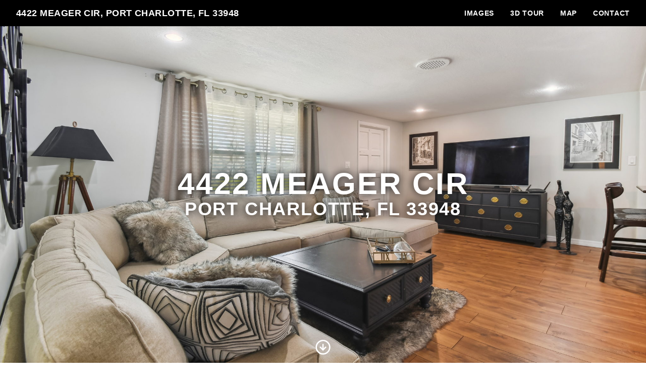

--- FILE ---
content_type: text/html; charset=UTF-8
request_url: https://realestate.febreframeworks.com/sites/4422-meager-cir-port-charlotte-fl-33948-2054710/branded
body_size: 226508
content:
<!DOCTYPE html>
<html lang="en">

<head>
    <meta charset="utf-8">
    <meta http-equiv="X-UA-Compatible" content="IE=edge">
    <meta name="viewport" content="width=device-width, initial-scale=1">

    <!-- CSRF Token -->
    <meta name="csrf-token" content="eRWsxbcekjMIcKicP9RWe1tpt1qCvdHNpvvyFEcc">

    <title>4422 Meager Cir, Port Charlotte, FL 33948 | Febre Frameworks</title>

<link rel="canonical" href="https://realestate.febreframeworks.com/sites/4422-meager-cir-port-charlotte-fl-33948-2054710" />

<meta name="title" content="4422 Meager Cir, Port Charlotte, FL 33948 | Febre Frameworks">
<meta name="description"
      content="View this amazing property, images, and listing information.">

<meta property="og:type" content="article">
<meta property="fb:app_id" content="122531765081738" />
<meta property="og:url" content="https://realestate.febreframeworks.com/sites/4422-meager-cir-port-charlotte-fl-33948-2054710/branded">
<meta property="og:title" content="4422 Meager Cir, Port Charlotte, FL 33948 | Febre Frameworks">
<meta property="og:description"
      content="View this amazing property, images, and listing information.">
<meta property="og:image" content="https://cdn.aryeo.com/listings/4422-meager-cir-port-charlotte-fl-33948-2054710/resized/large/large-b8833ae0-c44b-4670-80fa-51f1b06c624f.jpeg">
    <meta property="og:image:width" content="">
    <meta property="og:image:height" content="">

<meta property="twitter:card" content="summary_large_image">
<meta property="twitter:url" content="https://realestate.febreframeworks.com/sites/4422-meager-cir-port-charlotte-fl-33948-2054710/branded">
<meta property="twitter:title" content="4422 Meager Cir, Port Charlotte, FL 33948 | Febre Frameworks">
<meta property="twitter:description" content="">
<meta property="twitter:image" content="https://cdn.aryeo.com/listings/4422-meager-cir-port-charlotte-fl-33948-2054710/resized/large/large-b8833ae0-c44b-4670-80fa-51f1b06c624f.jpeg">

<link rel="icon" type="image/x-icon" href="https://www.aryeo.com/cdn-cgi/image/width=32,height=32,metadata=keep,format=png/https://aryeo.sfo2.cdn.digitaloceanspaces.com/group_media/673ba837-6531-4101-910b-48ec686596f3/ccdbcd92-c3a3-490c-b4cc-20af9ee53854.PNG">

    <link rel="dns-prefetch" href="https://cdn.usefathom.com">
    <link rel="dns-prefetch" href="https://maps.googleapis.com">
    <link rel="dns-prefetch" href="https://www.google.com">
<link rel="dns-prefetch" href="https://fonts.gstatic.com">
<link rel="dns-prefetch" href="https://www.gstatic.com">
<link rel="dns-prefetch" href="https://fonts.googleapis.com">
<link rel="dns-prefetch" href="https://www.google-analytics.com">




    <link rel="apple-touch-icon" sizes="180x180" href="https://aryeo-r2-assets.aryeo.com/apple-touch-icon.png">
    <link rel="manifest" href="https://aryeo-r2-assets.aryeo.com/manifest.json">
    <link rel="mask-icon" href="https://aryeo-r2-assets.aryeo.com/safari-pinned-tab.svg" color="#5bbad5">
    <meta name="theme-color" content="#ffffff">

    <link rel="preload" as="style" href="https://aryeo-r2-assets.aryeo.com/assets/e6fffb83751f77ffa847f13d178113d9/build/assets/v2-D6U3Rfxs.css" /><link rel="modulepreload" as="script" href="https://aryeo-r2-assets.aryeo.com/assets/e6fffb83751f77ffa847f13d178113d9/build/assets/connection--P3lWIQ2.js" /><link rel="modulepreload" as="script" href="https://aryeo-r2-assets.aryeo.com/assets/e6fffb83751f77ffa847f13d178113d9/build/assets/_sentry-release-injection-file-zfCD5hky.js" /><link rel="stylesheet" href="https://aryeo-r2-assets.aryeo.com/assets/e6fffb83751f77ffa847f13d178113d9/build/assets/v2-D6U3Rfxs.css" data-navigate-track="reload" /><script type="module" src="https://aryeo-r2-assets.aryeo.com/assets/e6fffb83751f77ffa847f13d178113d9/build/assets/connection--P3lWIQ2.js" data-navigate-track="reload"></script>    <script src="https://aryeo-r2-assets.aryeo.com/assets/e6fffb83751f77ffa847f13d178113d9/legacy/js/display.js?id=4a67a4242352784af2ad" defer></script>

    
        <style>
  
  
  
  
  
  
  
  
  
  
  
  
  
  

  
   :root {
    --font-custom: 'Inter';
  }

  </style>
    
    <script type="application/ld+json">{"@context":"http:\/\/schema.org","@graph":[{"@type":"House","name":"4422 Meager Cir, Port Charlotte, FL 33948","description":null,"accommodationCategory":null,"floorSize":{"@type":"QuantitativeValue","value":null,"unitCode":"FTK"},"numberOfBathroomsTotal":null,"numberOfBedrooms":null,"yearBuilt":null,"address":{"@type":"PostalAddress","addressCountry":null,"addressLocality":"Port Charlotte","addressRegion":"FL","postalCode":"33948","streetAddress":"4422 Meager Cir"},"photo":[{"@type":"ImageObject","author":"Febre Frameworks","contentLocation":"4422 Meager Cir, Port Charlotte, FL 33948","contentUrl":"https:\/\/cdn.aryeo.com\/listings\/4422-meager-cir-port-charlotte-fl-33948-2054710\/resized\/large\/large-b8833ae0-c44b-4670-80fa-51f1b06c624f.jpeg","datePublished":"2022-05-28T16:14:15.000000Z","description":"DSC_3878","name":"4422 Meager Cir photo 1"},{"@type":"ImageObject","author":"Febre Frameworks","contentLocation":"4422 Meager Cir, Port Charlotte, FL 33948","contentUrl":"https:\/\/cdn.aryeo.com\/listings\/4422-meager-cir-port-charlotte-fl-33948-2054710\/resized\/large\/large-49edc872-083d-4bac-963e-3c8b648f8372.jpeg","datePublished":"2022-05-28T16:14:15.000000Z","description":"DSC_3885","name":"4422 Meager Cir photo 2"},{"@type":"ImageObject","author":"Febre Frameworks","contentLocation":"4422 Meager Cir, Port Charlotte, FL 33948","contentUrl":"https:\/\/cdn.aryeo.com\/listings\/4422-meager-cir-port-charlotte-fl-33948-2054710\/resized\/large\/large-dd151961-b8e8-4b13-86cf-dcaa8343d58f.jpeg","datePublished":"2022-05-28T16:14:15.000000Z","description":"DSC_3892","name":"4422 Meager Cir photo 3"},{"@type":"ImageObject","author":"Febre Frameworks","contentLocation":"4422 Meager Cir, Port Charlotte, FL 33948","contentUrl":"https:\/\/cdn.aryeo.com\/listings\/4422-meager-cir-port-charlotte-fl-33948-2054710\/resized\/large\/large-ee1863fe-de6b-4623-8463-0a8ff72cf0fc.jpeg","datePublished":"2022-05-28T16:14:15.000000Z","description":"DSC_3899","name":"4422 Meager Cir photo 4"},{"@type":"ImageObject","author":"Febre Frameworks","contentLocation":"4422 Meager Cir, Port Charlotte, FL 33948","contentUrl":"https:\/\/cdn.aryeo.com\/listings\/4422-meager-cir-port-charlotte-fl-33948-2054710\/resized\/large\/large-04cfb872-6a45-42ce-a365-478a73e67fbc.jpeg","datePublished":"2022-05-28T16:14:15.000000Z","description":"DSC_3906","name":"4422 Meager Cir photo 5"},{"@type":"ImageObject","author":"Febre Frameworks","contentLocation":"4422 Meager Cir, Port Charlotte, FL 33948","contentUrl":"https:\/\/cdn.aryeo.com\/listings\/4422-meager-cir-port-charlotte-fl-33948-2054710\/resized\/large\/large-41da4374-bdd7-4165-adb2-9c329fd7eb67.jpeg","datePublished":"2022-05-28T16:14:15.000000Z","description":"DSC_3913","name":"4422 Meager Cir photo 6"},{"@type":"ImageObject","author":"Febre Frameworks","contentLocation":"4422 Meager Cir, Port Charlotte, FL 33948","contentUrl":"https:\/\/cdn.aryeo.com\/listings\/4422-meager-cir-port-charlotte-fl-33948-2054710\/resized\/large\/large-bda4c523-9a3f-469a-a219-1bafdd027edc.jpeg","datePublished":"2022-05-28T16:14:15.000000Z","description":"DSC_3920","name":"4422 Meager Cir photo 7"},{"@type":"ImageObject","author":"Febre Frameworks","contentLocation":"4422 Meager Cir, Port Charlotte, FL 33948","contentUrl":"https:\/\/cdn.aryeo.com\/listings\/4422-meager-cir-port-charlotte-fl-33948-2054710\/resized\/large\/large-a13b389e-e4c8-498c-b81e-23b71d01adaf.jpeg","datePublished":"2022-05-28T16:14:15.000000Z","description":"DSC_3927","name":"4422 Meager Cir photo 8"},{"@type":"ImageObject","author":"Febre Frameworks","contentLocation":"4422 Meager Cir, Port Charlotte, FL 33948","contentUrl":"https:\/\/cdn.aryeo.com\/listings\/4422-meager-cir-port-charlotte-fl-33948-2054710\/resized\/large\/large-3514d04b-ca80-4087-b307-1ff65597db0b.jpeg","datePublished":"2022-05-28T16:14:15.000000Z","description":"DSC_3934","name":"4422 Meager Cir photo 9"},{"@type":"ImageObject","author":"Febre Frameworks","contentLocation":"4422 Meager Cir, Port Charlotte, FL 33948","contentUrl":"https:\/\/cdn.aryeo.com\/listings\/4422-meager-cir-port-charlotte-fl-33948-2054710\/resized\/large\/large-e180dbb1-76af-440d-bb51-e255d0eab4bc.jpeg","datePublished":"2022-05-28T16:14:15.000000Z","description":"DSC_3941","name":"4422 Meager Cir photo 10"},{"@type":"ImageObject","author":"Febre Frameworks","contentLocation":"4422 Meager Cir, Port Charlotte, FL 33948","contentUrl":"https:\/\/cdn.aryeo.com\/listings\/4422-meager-cir-port-charlotte-fl-33948-2054710\/resized\/large\/large-678338b9-35d5-4167-961b-898c98afede8.jpeg","datePublished":"2022-05-28T16:14:15.000000Z","description":"DSC_3948","name":"4422 Meager Cir photo 11"},{"@type":"ImageObject","author":"Febre Frameworks","contentLocation":"4422 Meager Cir, Port Charlotte, FL 33948","contentUrl":"https:\/\/cdn.aryeo.com\/listings\/4422-meager-cir-port-charlotte-fl-33948-2054710\/resized\/large\/large-e84a0606-f348-4d69-aca1-fea16914da17.jpeg","datePublished":"2022-05-28T16:14:15.000000Z","description":"DSC_3955","name":"4422 Meager Cir photo 12"},{"@type":"ImageObject","author":"Febre Frameworks","contentLocation":"4422 Meager Cir, Port Charlotte, FL 33948","contentUrl":"https:\/\/cdn.aryeo.com\/listings\/4422-meager-cir-port-charlotte-fl-33948-2054710\/resized\/large\/large-cf0b2041-be16-4a20-b0e5-aa2291749a6f.jpeg","datePublished":"2022-05-28T16:14:15.000000Z","description":"DSC_3962","name":"4422 Meager Cir photo 13"},{"@type":"ImageObject","author":"Febre Frameworks","contentLocation":"4422 Meager Cir, Port Charlotte, FL 33948","contentUrl":"https:\/\/cdn.aryeo.com\/listings\/4422-meager-cir-port-charlotte-fl-33948-2054710\/resized\/large\/large-4201d7c4-bdcd-48f3-96d8-0d80bc9c3164.jpeg","datePublished":"2022-05-28T16:14:15.000000Z","description":"DSC_3969","name":"4422 Meager Cir photo 14"},{"@type":"ImageObject","author":"Febre Frameworks","contentLocation":"4422 Meager Cir, Port Charlotte, FL 33948","contentUrl":"https:\/\/cdn.aryeo.com\/listings\/4422-meager-cir-port-charlotte-fl-33948-2054710\/resized\/large\/large-c0b42f7b-b44f-4d89-a3b2-4d3c51b3eb48.jpeg","datePublished":"2022-05-28T16:14:15.000000Z","description":"DSC_3976","name":"4422 Meager Cir photo 15"},{"@type":"ImageObject","author":"Febre Frameworks","contentLocation":"4422 Meager Cir, Port Charlotte, FL 33948","contentUrl":"https:\/\/cdn.aryeo.com\/listings\/4422-meager-cir-port-charlotte-fl-33948-2054710\/resized\/large\/large-537b4181-d35c-47d9-b7a1-3981b43d41fc.jpeg","datePublished":"2022-05-28T16:14:15.000000Z","description":"DSC_3983","name":"4422 Meager Cir photo 16"},{"@type":"ImageObject","author":"Febre Frameworks","contentLocation":"4422 Meager Cir, Port Charlotte, FL 33948","contentUrl":"https:\/\/cdn.aryeo.com\/listings\/4422-meager-cir-port-charlotte-fl-33948-2054710\/resized\/large\/large-138e6dc2-1c66-4be6-8998-2fc15856321d.jpeg","datePublished":"2022-05-28T16:14:16.000000Z","description":"DSC_3990","name":"4422 Meager Cir photo 17"},{"@type":"ImageObject","author":"Febre Frameworks","contentLocation":"4422 Meager Cir, Port Charlotte, FL 33948","contentUrl":"https:\/\/cdn.aryeo.com\/listings\/4422-meager-cir-port-charlotte-fl-33948-2054710\/resized\/large\/large-2e9d71b4-bf19-4d33-93b0-1da2534074ec.jpeg","datePublished":"2022-05-28T16:14:16.000000Z","description":"DSC_3997","name":"4422 Meager Cir photo 18"},{"@type":"ImageObject","author":"Febre Frameworks","contentLocation":"4422 Meager Cir, Port Charlotte, FL 33948","contentUrl":"https:\/\/cdn.aryeo.com\/listings\/4422-meager-cir-port-charlotte-fl-33948-2054710\/resized\/large\/large-890eaf70-fd76-4593-80be-d01afda3df79.jpeg","datePublished":"2022-05-28T16:14:16.000000Z","description":"DSC_4004","name":"4422 Meager Cir photo 19"},{"@type":"ImageObject","author":"Febre Frameworks","contentLocation":"4422 Meager Cir, Port Charlotte, FL 33948","contentUrl":"https:\/\/cdn.aryeo.com\/listings\/4422-meager-cir-port-charlotte-fl-33948-2054710\/resized\/large\/large-864a8309-bb92-419c-a0db-3ee1b006fa32.jpeg","datePublished":"2022-05-28T16:14:16.000000Z","description":"DSC_4011","name":"4422 Meager Cir photo 20"},{"@type":"ImageObject","author":"Febre Frameworks","contentLocation":"4422 Meager Cir, Port Charlotte, FL 33948","contentUrl":"https:\/\/cdn.aryeo.com\/listings\/4422-meager-cir-port-charlotte-fl-33948-2054710\/resized\/large\/large-a9bd749b-3d71-483c-a490-1ea5968600fc.jpeg","datePublished":"2022-05-28T16:14:16.000000Z","description":"DSC_4018","name":"4422 Meager Cir photo 21"},{"@type":"ImageObject","author":"Febre Frameworks","contentLocation":"4422 Meager Cir, Port Charlotte, FL 33948","contentUrl":"https:\/\/cdn.aryeo.com\/listings\/4422-meager-cir-port-charlotte-fl-33948-2054710\/resized\/large\/large-607dabb7-ef54-4e48-b243-4f5afecb753f.jpeg","datePublished":"2022-05-28T16:14:16.000000Z","description":"DSC_4025","name":"4422 Meager Cir photo 22"},{"@type":"ImageObject","author":"Febre Frameworks","contentLocation":"4422 Meager Cir, Port Charlotte, FL 33948","contentUrl":"https:\/\/cdn.aryeo.com\/listings\/4422-meager-cir-port-charlotte-fl-33948-2054710\/resized\/large\/large-dacf32cd-b4b1-4ab5-8c03-0c6088c3eb10.jpeg","datePublished":"2022-05-28T16:14:16.000000Z","description":"DSC_4032","name":"4422 Meager Cir photo 23"},{"@type":"ImageObject","author":"Febre Frameworks","contentLocation":"4422 Meager Cir, Port Charlotte, FL 33948","contentUrl":"https:\/\/cdn.aryeo.com\/listings\/4422-meager-cir-port-charlotte-fl-33948-2054710\/resized\/large\/large-44fe2a6e-4504-43b6-9332-9883bec4f2ee.jpeg","datePublished":"2022-05-28T16:14:16.000000Z","description":"DSC_4039","name":"4422 Meager Cir photo 24"},{"@type":"ImageObject","author":"Febre Frameworks","contentLocation":"4422 Meager Cir, Port Charlotte, FL 33948","contentUrl":"https:\/\/cdn.aryeo.com\/listings\/4422-meager-cir-port-charlotte-fl-33948-2054710\/resized\/large\/large-b82b7832-497a-4c3e-bbf0-3b8796b15115.jpeg","datePublished":"2022-05-28T16:14:16.000000Z","description":"DSC_4046","name":"4422 Meager Cir photo 25"},{"@type":"ImageObject","author":"Febre Frameworks","contentLocation":"4422 Meager Cir, Port Charlotte, FL 33948","contentUrl":"https:\/\/cdn.aryeo.com\/listings\/4422-meager-cir-port-charlotte-fl-33948-2054710\/resized\/large\/large-45389955-6e1c-40e9-b8ac-ded3c7460e62.jpeg","datePublished":"2022-05-28T16:14:16.000000Z","description":"DSC_4053","name":"4422 Meager Cir photo 26"},{"@type":"ImageObject","author":"Febre Frameworks","contentLocation":"4422 Meager Cir, Port Charlotte, FL 33948","contentUrl":"https:\/\/cdn.aryeo.com\/listings\/4422-meager-cir-port-charlotte-fl-33948-2054710\/resized\/large\/large-59d7f42d-d382-4217-9b70-85825a38a0d8.jpeg","datePublished":"2022-05-28T16:14:16.000000Z","description":"DSC_4060","name":"4422 Meager Cir photo 27"},{"@type":"ImageObject","author":"Febre Frameworks","contentLocation":"4422 Meager Cir, Port Charlotte, FL 33948","contentUrl":"https:\/\/cdn.aryeo.com\/listings\/4422-meager-cir-port-charlotte-fl-33948-2054710\/resized\/large\/large-2eb171de-c635-4632-bc02-f00d2e0172bf.jpeg","datePublished":"2022-05-28T16:14:16.000000Z","description":"DSC_4067","name":"4422 Meager Cir photo 28"},{"@type":"ImageObject","author":"Febre Frameworks","contentLocation":"4422 Meager Cir, Port Charlotte, FL 33948","contentUrl":"https:\/\/cdn.aryeo.com\/listings\/4422-meager-cir-port-charlotte-fl-33948-2054710\/resized\/large\/large-2292b571-a9ab-4c74-837f-7b6a1f0d2d83.jpeg","datePublished":"2022-05-28T16:14:16.000000Z","description":"DSC_3780t","name":"4422 Meager Cir photo 29"},{"@type":"ImageObject","author":"Febre Frameworks","contentLocation":"4422 Meager Cir, Port Charlotte, FL 33948","contentUrl":"https:\/\/cdn.aryeo.com\/listings\/4422-meager-cir-port-charlotte-fl-33948-2054710\/resized\/large\/large-98b1e8f1-fdd4-447c-91c9-b9eb733f81eb.jpeg","datePublished":"2022-05-28T16:14:16.000000Z","description":"DJI_0402","name":"4422 Meager Cir photo 30"},{"@type":"ImageObject","author":"Febre Frameworks","contentLocation":"4422 Meager Cir, Port Charlotte, FL 33948","contentUrl":"https:\/\/cdn.aryeo.com\/listings\/4422-meager-cir-port-charlotte-fl-33948-2054710\/resized\/large\/large-507bda3c-7dca-4468-84d5-087c1122ffe3.jpeg","datePublished":"2022-05-28T16:14:16.000000Z","description":"DJI_0405","name":"4422 Meager Cir photo 31"},{"@type":"ImageObject","author":"Febre Frameworks","contentLocation":"4422 Meager Cir, Port Charlotte, FL 33948","contentUrl":"https:\/\/cdn.aryeo.com\/listings\/4422-meager-cir-port-charlotte-fl-33948-2054710\/resized\/large\/large-98cb1ee6-ce86-475c-bc0b-f951ecbc2ebe.jpeg","datePublished":"2022-05-28T16:14:16.000000Z","description":"DJI_0408","name":"4422 Meager Cir photo 32"},{"@type":"ImageObject","author":"Febre Frameworks","contentLocation":"4422 Meager Cir, Port Charlotte, FL 33948","contentUrl":"https:\/\/cdn.aryeo.com\/listings\/4422-meager-cir-port-charlotte-fl-33948-2054710\/resized\/large\/large-eeaa57cd-a147-4e51-a435-434f639f2d29.jpeg","datePublished":"2022-05-28T16:14:16.000000Z","description":"DJI_0411","name":"4422 Meager Cir photo 33"},{"@type":"ImageObject","author":"Febre Frameworks","contentLocation":"4422 Meager Cir, Port Charlotte, FL 33948","contentUrl":"https:\/\/cdn.aryeo.com\/listings\/4422-meager-cir-port-charlotte-fl-33948-2054710\/resized\/large\/large-547681d7-ea2d-479e-ae1b-5d8e7d0ede3d.jpeg","datePublished":"2022-05-28T16:14:16.000000Z","description":"DJI_0414","name":"4422 Meager Cir photo 34"},{"@type":"ImageObject","author":"Febre Frameworks","contentLocation":"4422 Meager Cir, Port Charlotte, FL 33948","contentUrl":"https:\/\/cdn.aryeo.com\/listings\/4422-meager-cir-port-charlotte-fl-33948-2054710\/resized\/large\/large-0b508675-be7b-4e89-a6f1-35486f56a59f.jpeg","datePublished":"2022-05-28T16:14:16.000000Z","description":"DJI_0418","name":"4422 Meager Cir photo 35"},{"@type":"ImageObject","author":"Febre Frameworks","contentLocation":"4422 Meager Cir, Port Charlotte, FL 33948","contentUrl":"https:\/\/cdn.aryeo.com\/listings\/4422-meager-cir-port-charlotte-fl-33948-2054710\/resized\/large\/large-f3dc28dc-96a1-405b-8101-8db1c503559d.jpeg","datePublished":"2022-05-28T16:14:16.000000Z","description":"DJI_0421","name":"4422 Meager Cir photo 36"},{"@type":"ImageObject","author":"Febre Frameworks","contentLocation":"4422 Meager Cir, Port Charlotte, FL 33948","contentUrl":"https:\/\/cdn.aryeo.com\/listings\/4422-meager-cir-port-charlotte-fl-33948-2054710\/resized\/large\/large-e435189e-2410-4105-a002-7aa336d79fcc.jpeg","datePublished":"2022-05-28T16:14:16.000000Z","description":"DJI_0424","name":"4422 Meager Cir photo 37"},{"@type":"ImageObject","author":"Febre Frameworks","contentLocation":"4422 Meager Cir, Port Charlotte, FL 33948","contentUrl":"https:\/\/cdn.aryeo.com\/listings\/4422-meager-cir-port-charlotte-fl-33948-2054710\/resized\/large\/large-b0940d8f-1eff-4ab3-a4f5-f9d48ac8cf99.jpeg","datePublished":"2022-05-28T16:14:16.000000Z","description":"DJI_0427","name":"4422 Meager Cir photo 38"},{"@type":"ImageObject","author":"Febre Frameworks","contentLocation":"4422 Meager Cir, Port Charlotte, FL 33948","contentUrl":"https:\/\/cdn.aryeo.com\/listings\/4422-meager-cir-port-charlotte-fl-33948-2054710\/resized\/large\/large-ae6c92f9-9c92-4b37-bd1e-39c62dfa2273.jpeg","datePublished":"2022-05-28T16:14:16.000000Z","description":"DJI_0430","name":"4422 Meager Cir photo 39"},{"@type":"ImageObject","author":"Febre Frameworks","contentLocation":"4422 Meager Cir, Port Charlotte, FL 33948","contentUrl":"https:\/\/cdn.aryeo.com\/listings\/4422-meager-cir-port-charlotte-fl-33948-2054710\/resized\/large\/large-4c4dcd8a-1d74-4fd7-8fd1-ffdb74edfa7a.jpeg","datePublished":"2022-05-28T16:14:16.000000Z","description":"DJI_0433","name":"4422 Meager Cir photo 40"},{"@type":"ImageObject","author":"Febre Frameworks","contentLocation":"4422 Meager Cir, Port Charlotte, FL 33948","contentUrl":"https:\/\/cdn.aryeo.com\/listings\/4422-meager-cir-port-charlotte-fl-33948-2054710\/resized\/large\/large-2fc1d2de-12b1-46ba-9b22-03e4c4f3cf9e.jpeg","datePublished":"2022-05-28T16:14:16.000000Z","description":"DJI_0436","name":"4422 Meager Cir photo 41"},{"@type":"ImageObject","author":"Febre Frameworks","contentLocation":"4422 Meager Cir, Port Charlotte, FL 33948","contentUrl":"https:\/\/cdn.aryeo.com\/listings\/4422-meager-cir-port-charlotte-fl-33948-2054710\/resized\/large\/large-35f33001-1729-47df-a7b8-7feecda4c23d.jpeg","datePublished":"2022-05-28T16:14:16.000000Z","description":"DJI_0439","name":"4422 Meager Cir photo 42"},{"@type":"ImageObject","author":"Febre Frameworks","contentLocation":"4422 Meager Cir, Port Charlotte, FL 33948","contentUrl":"https:\/\/cdn.aryeo.com\/listings\/4422-meager-cir-port-charlotte-fl-33948-2054710\/resized\/large\/large-6e84c40e-b0f5-433a-9527-6c5c6bf0c39b.jpeg","datePublished":"2022-05-28T16:14:16.000000Z","description":"DJI_0442","name":"4422 Meager Cir photo 43"},{"@type":"ImageObject","author":"Febre Frameworks","contentLocation":"4422 Meager Cir, Port Charlotte, FL 33948","contentUrl":"https:\/\/cdn.aryeo.com\/listings\/4422-meager-cir-port-charlotte-fl-33948-2054710\/resized\/large\/large-9e5d6296-1970-4618-9fca-aad1f4f9b308.jpeg","datePublished":"2022-05-28T16:14:16.000000Z","description":"DJI_0445","name":"4422 Meager Cir photo 44"},{"@type":"ImageObject","author":"Febre Frameworks","contentLocation":"4422 Meager Cir, Port Charlotte, FL 33948","contentUrl":"https:\/\/cdn.aryeo.com\/listings\/4422-meager-cir-port-charlotte-fl-33948-2054710\/resized\/large\/large-87e7608a-62e9-44d8-89ff-d9a3396c4187.jpeg","datePublished":"2022-05-28T16:14:16.000000Z","description":"DSC_3766","name":"4422 Meager Cir photo 45"},{"@type":"ImageObject","author":"Febre Frameworks","contentLocation":"4422 Meager Cir, Port Charlotte, FL 33948","contentUrl":"https:\/\/cdn.aryeo.com\/listings\/4422-meager-cir-port-charlotte-fl-33948-2054710\/resized\/large\/large-b8d475ba-9950-41ae-8103-989fc8cc62df.jpeg","datePublished":"2022-05-28T16:14:16.000000Z","description":"DSC_3773","name":"4422 Meager Cir photo 46"},{"@type":"ImageObject","author":"Febre Frameworks","contentLocation":"4422 Meager Cir, Port Charlotte, FL 33948","contentUrl":"https:\/\/cdn.aryeo.com\/listings\/4422-meager-cir-port-charlotte-fl-33948-2054710\/resized\/large\/large-727ba565-8719-4998-8482-7f0343234f94.jpeg","datePublished":"2022-05-28T16:14:16.000000Z","description":"DSC_3780","name":"4422 Meager Cir photo 47"},{"@type":"ImageObject","author":"Febre Frameworks","contentLocation":"4422 Meager Cir, Port Charlotte, FL 33948","contentUrl":"https:\/\/cdn.aryeo.com\/listings\/4422-meager-cir-port-charlotte-fl-33948-2054710\/resized\/large\/large-4eb31363-4fad-4772-a816-cc5275446be1.jpeg","datePublished":"2022-05-28T16:14:16.000000Z","description":"DSC_3787","name":"4422 Meager Cir photo 48"},{"@type":"ImageObject","author":"Febre Frameworks","contentLocation":"4422 Meager Cir, Port Charlotte, FL 33948","contentUrl":"https:\/\/cdn.aryeo.com\/listings\/4422-meager-cir-port-charlotte-fl-33948-2054710\/resized\/large\/large-2bce0553-02d1-4543-b392-4d4179b37581.jpeg","datePublished":"2022-05-28T16:14:16.000000Z","description":"DSC_3794","name":"4422 Meager Cir photo 49"},{"@type":"ImageObject","author":"Febre Frameworks","contentLocation":"4422 Meager Cir, Port Charlotte, FL 33948","contentUrl":"https:\/\/cdn.aryeo.com\/listings\/4422-meager-cir-port-charlotte-fl-33948-2054710\/resized\/large\/large-cdd7cd10-786b-4b84-993a-61daa8fc2ca0.jpeg","datePublished":"2022-05-28T16:14:16.000000Z","description":"DSC_3801","name":"4422 Meager Cir photo 50"},{"@type":"ImageObject","author":"Febre Frameworks","contentLocation":"4422 Meager Cir, Port Charlotte, FL 33948","contentUrl":"https:\/\/cdn.aryeo.com\/listings\/4422-meager-cir-port-charlotte-fl-33948-2054710\/resized\/large\/large-62eb70ad-dcbf-41d8-98a1-861c2cc5651b.jpeg","datePublished":"2022-05-28T16:14:16.000000Z","description":"DSC_3808","name":"4422 Meager Cir photo 51"},{"@type":"ImageObject","author":"Febre Frameworks","contentLocation":"4422 Meager Cir, Port Charlotte, FL 33948","contentUrl":"https:\/\/cdn.aryeo.com\/listings\/4422-meager-cir-port-charlotte-fl-33948-2054710\/resized\/large\/large-2934db26-d950-49c0-82c0-d8a51e057868.jpeg","datePublished":"2022-05-28T16:14:16.000000Z","description":"DSC_3815","name":"4422 Meager Cir photo 52"},{"@type":"ImageObject","author":"Febre Frameworks","contentLocation":"4422 Meager Cir, Port Charlotte, FL 33948","contentUrl":"https:\/\/cdn.aryeo.com\/listings\/4422-meager-cir-port-charlotte-fl-33948-2054710\/resized\/large\/large-3c0a22be-2815-476e-98d8-45ebc6432daf.jpeg","datePublished":"2022-05-28T16:14:16.000000Z","description":"DSC_3822","name":"4422 Meager Cir photo 53"},{"@type":"ImageObject","author":"Febre Frameworks","contentLocation":"4422 Meager Cir, Port Charlotte, FL 33948","contentUrl":"https:\/\/cdn.aryeo.com\/listings\/4422-meager-cir-port-charlotte-fl-33948-2054710\/resized\/large\/large-19a7ccd4-370b-455c-b590-23667b7d2114.jpeg","datePublished":"2022-05-28T16:14:16.000000Z","description":"DSC_3829","name":"4422 Meager Cir photo 54"},{"@type":"ImageObject","author":"Febre Frameworks","contentLocation":"4422 Meager Cir, Port Charlotte, FL 33948","contentUrl":"https:\/\/cdn.aryeo.com\/listings\/4422-meager-cir-port-charlotte-fl-33948-2054710\/resized\/large\/large-1840dd72-90e7-43eb-b1dd-a1d2e05c82d9.jpeg","datePublished":"2022-05-28T16:14:16.000000Z","description":"DSC_3836","name":"4422 Meager Cir photo 55"},{"@type":"ImageObject","author":"Febre Frameworks","contentLocation":"4422 Meager Cir, Port Charlotte, FL 33948","contentUrl":"https:\/\/cdn.aryeo.com\/listings\/4422-meager-cir-port-charlotte-fl-33948-2054710\/resized\/large\/large-4f761729-3dcd-4d3a-a8d5-7fe33b96eeb7.jpeg","datePublished":"2022-05-28T16:14:16.000000Z","description":"DSC_3843","name":"4422 Meager Cir photo 56"},{"@type":"ImageObject","author":"Febre Frameworks","contentLocation":"4422 Meager Cir, Port Charlotte, FL 33948","contentUrl":"https:\/\/cdn.aryeo.com\/listings\/4422-meager-cir-port-charlotte-fl-33948-2054710\/resized\/large\/large-a2d1820f-1171-4e66-ac1e-fa462e4d853f.jpeg","datePublished":"2022-05-28T16:14:16.000000Z","description":"DSC_3850","name":"4422 Meager Cir photo 57"},{"@type":"ImageObject","author":"Febre Frameworks","contentLocation":"4422 Meager Cir, Port Charlotte, FL 33948","contentUrl":"https:\/\/cdn.aryeo.com\/listings\/4422-meager-cir-port-charlotte-fl-33948-2054710\/resized\/large\/large-3ac4a776-373a-4329-8e2d-1331b564ebbe.jpeg","datePublished":"2022-05-28T16:14:16.000000Z","description":"DSC_3857","name":"4422 Meager Cir photo 58"},{"@type":"ImageObject","author":"Febre Frameworks","contentLocation":"4422 Meager Cir, Port Charlotte, FL 33948","contentUrl":"https:\/\/cdn.aryeo.com\/listings\/4422-meager-cir-port-charlotte-fl-33948-2054710\/resized\/large\/large-54bd85dd-4343-4e0c-b3f6-2f54b7264f5e.jpeg","datePublished":"2022-05-28T16:14:16.000000Z","description":"DSC_3864","name":"4422 Meager Cir photo 59"},{"@type":"ImageObject","author":"Febre Frameworks","contentLocation":"4422 Meager Cir, Port Charlotte, FL 33948","contentUrl":"https:\/\/cdn.aryeo.com\/listings\/4422-meager-cir-port-charlotte-fl-33948-2054710\/resized\/large\/large-54d0d88c-de8b-4225-a427-e9cf05916e28.jpeg","datePublished":"2022-05-28T16:14:16.000000Z","description":"DSC_3871","name":"4422 Meager Cir photo 60"}],"accommodationFloorPlan":{"@type":"Floorplan","floorSize":{"@type":"QuantitativeValue","value":null,"unitCode":"FTK"},"layoutImage":[],"numberOfBathroomsTotal":null,"numberOfBedrooms":null}},{"@type":"Place","geo":{"@type":"GeoCoordinates","latitude":26.9624113,"longitude":-82.1380644},"name":"4422 Meager Cir, Port Charlotte, FL 33948"},{"@type":"RealEstateAgent","image":null,"name":"Vivian Resnick","url":null,"email":"vivian@vivianresnick.com","legalName":null,"logo":null,"contactPoint":[{"@type":"ContactPoint","telephone":"+1(813) 410-2890","contactType":"Real Estate Agent"}]}]}</script>
    <style>
    html {
        /* Colors - Base */
        --rw-color-black: 0 0 0;
        --rw-color-white: 255 255 255;

        /* Colors - Brand */
        --color-primary-lightest: 197 130 88;
        --color-primary-lighter: 173 104 61;
        --color-primary-light: 117 70 41;
        --color-primary-default: 60 36 21;
        --color-primary-dark: 3 2 1;
        --color-primary-darker: 0 0 0;
        --color-primary-darkest: 0 0 0;

        /* Colors - Button Text */
        --rw-color-primary-button-text-primary: 255 255 255;
    }

    
    html,
    .font-heading,
    .font-body {
        font-family: 'Inter', sans-serif;
    }

    
    .text-heading {
        color: #000
    }

    .text-paragraph {
        color: #474b4f;
    }

    .property-description > p {
      margin-bottom: 1.5rem;
    }

    .text-navigation {
        color: #fff;
    }

    .bg-navigation {
        background-color: #000;
    }

    .bg-primary {
        background-color: #000;
    }

    .border-primary {
        border-color: #000;
    }

    .text-primary {
        color: #000;
    }

    .tabs>div::-webkit-scrollbar {
        width: 4px;
        height: 4px;
    }

    .tabs>div::-webkit-scrollbar-track {
        background: #f1f1f1;
    }

    .tabs>div::-webkit-scrollbar-thumb {
        background: #ccc;
    }

    .tabs>div::-webkit-scrollbar-thumb:hover {
        background: #bbb;
    }

    .tabs-overlay {
        content: '';
        display: block;
        position: absolute;
        top: 0;
        left: 0;
        width: 100%;
        height: 100%;
        pointer-events: none;
        background: linear-gradient(90deg,
                rgba(255, 255, 255, 1) 0%,
                rgba(255, 255, 255, 0) 15%,
                rgba(255, 255, 255, 0) 85%,
                rgba(255, 255, 255, 1) 100%);
    }

    @media (min-width: 640px) {
        .tabs-overlay {
            display: none;
        }
    }

    /* Disable iOS context menus */
    .no-select,
    .no-select * {
        -webkit-touch-callout: none;
        -webkit-user-select: none;
        -khtml-user-select: none;
        -moz-user-select: none;
        -ms-user-select: none;
        user-select: none;
    }
    .animated {
        animation-duration: 700ms;
        animation-fill-mode: both;
    }

    /* Animations */
    @media print, (prefers-reduced-motion: reduce) {
        .animated {
            animation-duration: 1ms !important;
            transition-duration: 1ms !important;
            animation-iteration-count: 1 !important;
        }

        .animated[class*='Out'] {
            opacity: 0;
        }
    }


    @keyframes fadeIn {
        from {
            opacity: 0;
        }

        to {
            opacity: 1;
        }
    }

    .fadeIn {
        animation-name: fadeIn;
    }

    @keyframes fadeOut {
        from {
            opacity: 1;
        }

        to {
            opacity: 0;
        }
    }

    .fadeOut {
        animation-name: fadeOut;
    }

    /* Flex Gallery */
    .flex-gallery {
        margin: 0 auto;
        display: flex;
        align-items: flex-start;
        flex-wrap: wrap;
    }
    .flex-gallery > * {
        grow:1;
        margin: .2rem;
    }

    .flex-gallery__image-container {
      overflow: hidden
    }

    .flex-gallery__image-container > img {
        display: block;
        min-width: 100%;
        height: 16rem;
        max-width: 24rem;
        width: 100%;
        object-fit: cover;
        transition-duration: 300ms;
    }

    .flex-gallery__image-container.flex-gallery__image-container--show-interaction > img:hover {
       transform: scale(1.1);
    }

    .flex-gallery__image-caption {
      padding: 1rem 0;
      width: 100%;
      max-width: 24rem;
    }

    /* Vegas Slideshow */
    .vegas-timer {
        height: 4px;
    }

    .vegas-timer-progress {
        background-color: #000 !important;
    }
</style>
<!-- Livewire Styles --><style >[wire\:loading][wire\:loading], [wire\:loading\.delay][wire\:loading\.delay], [wire\:loading\.inline-block][wire\:loading\.inline-block], [wire\:loading\.inline][wire\:loading\.inline], [wire\:loading\.block][wire\:loading\.block], [wire\:loading\.flex][wire\:loading\.flex], [wire\:loading\.table][wire\:loading\.table], [wire\:loading\.grid][wire\:loading\.grid], [wire\:loading\.inline-flex][wire\:loading\.inline-flex] {display: none;}[wire\:loading\.delay\.none][wire\:loading\.delay\.none], [wire\:loading\.delay\.shortest][wire\:loading\.delay\.shortest], [wire\:loading\.delay\.shorter][wire\:loading\.delay\.shorter], [wire\:loading\.delay\.short][wire\:loading\.delay\.short], [wire\:loading\.delay\.default][wire\:loading\.delay\.default], [wire\:loading\.delay\.long][wire\:loading\.delay\.long], [wire\:loading\.delay\.longer][wire\:loading\.delay\.longer], [wire\:loading\.delay\.longest][wire\:loading\.delay\.longest] {display: none;}[wire\:offline][wire\:offline] {display: none;}[wire\:dirty]:not(textarea):not(input):not(select) {display: none;}:root {--livewire-progress-bar-color: #2299dd;}[x-cloak] {display: none !important;}[wire\:cloak] {display: none !important;}</style>
</head>

<body class="h-full min-h-screen text-base antialiased font-normal bg-white text-paragraph font-body">
<div id="app" class="relative flex flex-col h-screen">
    <div id="Header" x-data="{ navIsOpen: false, ...scrollLinks() }">
  <header class="fixed top-0 z-20 w-full px-8 py-3 bg-navigation text-navigation md:flex md:flex-wrap md:items-center md:justify-between">
    <div class="flex items-center justify-between w-full md:w-auto">
            <a class="text-lg font-semibold tracking-wide truncate uppercase hover:opacity-75" href="#" title="Back to the Top">
        4422 Meager Cir, Port Charlotte, FL 33948
      </a>
      
      <button aria-label="nav-toggle" class="rounded md:hidden focus:outline-none focus:ring" style="line-height: 0" @click="navIsOpen = ! navIsOpen">
        <span class="sr-only">Toggle Navigation</span>
        <svg class="inline-block w-8 fill-current" viewBox="0 0 24 24">
          <path d="M4 5h16a1 1 0 0 1 0 2H4a1 1 0 1 1 0-2zm0 6h16a1 1 0 0 1 0 2H4a1 1 0 0 1 0-2zm0 6h16a1 1 0 0 1 0 2H4a1 1 0 0 1 0-2z" />
        </svg>
      </button>
    </div>

    <nav :class="navIsOpen ? '' : 'hidden md:block'" class="md:block" x-cloak>
      <div class="flex-col flex-1 mt-4 -mx-4 md:flex md:mt-0 md:flex-row md:items-center md:justify-end">
                                                        <div>
          <a class="inline-block px-4 py-2 text-sm font-semibold tracking-wider uppercase md:py-0 hover:opacity-75" href="#ImageGallery" @click.prevent="scroll('/#ImageGallery')">
            Images
          </a>
        </div>
                                <div>
          <a class="inline-block px-4 py-2 text-sm font-semibold tracking-wider uppercase md:py-0 hover:opacity-75" href="#InteractiveContent" @click.prevent="scroll('/#InteractiveContent')">
            3D Tour
          </a>
        </div>
                                <div>
          <a class="inline-block px-4 py-2 text-sm font-semibold tracking-wider uppercase md:py-0 hover:opacity-75" href="#Map" @click.prevent="scroll('/#Map')">
            Map
          </a>
        </div>
                                <div>
          <a class="inline-block px-4 py-2 text-sm font-semibold tracking-wider uppercase md:py-0 hover:opacity-75" href="#ContactForm" @click.prevent="scroll('/#ContactForm')">
            Contact
          </a>
        </div>
                              </div>
    </nav>
  </header>
  <div class="h-12"></div>
</div>

                                            <section id="Hero" x-data="{ ...scrollLinks(48) }">
  <div class="relative overflow-hidden text-center text-white">
          <img
        src="https://cdn.aryeo.com/listings/4422-meager-cir-port-charlotte-fl-33948-2054710/resized/large/large-b8833ae0-c44b-4670-80fa-51f1b06c624f.jpeg"
        class="object-cover w-full mx-auto overflow-hidden" style="min-height:80vh;max-height:100vh;margin-top:-47px"
        alt=""
        width="2880"
        height="1920"
      >
        <div class="absolute z-10 text-center font-heading" style="top:50%;left:50%;transform: translate(-50%, -50%)">
              <h1>
          <div class="text-3xl font-semibold leading-tight tracking-wider text-white uppercase text-shadow-lg md:text-6xl">
            4422 Meager Cir
          </div>
          <div class="text-xl font-semibold leading-tight tracking-wider text-white uppercase text-shadow-lg md:text-4xl">
            Port Charlotte, FL 33948
          </div>
        </h1>
          </div>
        <a class="absolute z-10 pb-16 text-white hover:opacity-75" style="left:50%;transform: translate(-50%, -50%)" href="#main-content" @click.prevent="scroll('#main-content')" title="Scroll to Content">
      <span class="sr-only">Scroll to Content</span>
      <svg class="w-8 h-8" viewBox="0 0 24 24" stroke="currentColor" stroke-width="2" fill="none" stroke-linecap="round" stroke-linejoin="round">
        <circle cx="12" cy="12" r="10"></circle>
        <polyline points="8 12 12 16 16 12"></polyline>
        <line x1="12" y1="8" x2="12" y2="16"></line>
      </svg>
    </a>
      </div>
</section>
<div id="main-content"></div>
                                                        <div class="bg-gray-50">
                                                                            </div>
                                                    <section
    id="ImageGallery"
    x-data="{
        imageContainerHeight: null,
        imageContainerCollapsed: true,
        ...imageGallery('.imageGallery'),
    }"
    x-init="
        setGalleryContent([{&quot;id&quot;:11634198,&quot;original_name&quot;:&quot;DSC_3878.jpg&quot;,&quot;original_url&quot;:&quot;https:\/\/cdn.aryeo.com\/listings\/4422-meager-cir-port-charlotte-fl-33948-2054710\/b8833ae0-c44b-4670-80fa-51f1b06c624f.jpeg&quot;,&quot;thumbnail_url&quot;:&quot;https:\/\/cdn.aryeo.com\/listings\/4422-meager-cir-port-charlotte-fl-33948-2054710\/resized\/thumbnail\/thumbnail-b8833ae0-c44b-4670-80fa-51f1b06c624f.jpeg&quot;,&quot;large_url&quot;:&quot;https:\/\/cdn.aryeo.com\/listings\/4422-meager-cir-port-charlotte-fl-33948-2054710\/resized\/large\/large-b8833ae0-c44b-4670-80fa-51f1b06c624f.jpeg&quot;,&quot;listing_id&quot;:293530,&quot;index&quot;:1,&quot;caption&quot;:&quot;DSC_3878&quot;,&quot;created_at&quot;:&quot;2022-05-28T16:14:15.000000Z&quot;,&quot;updated_at&quot;:&quot;2023-03-09T07:09:45.000000Z&quot;,&quot;uploadcare_uuid&quot;:&quot;0137ce06-318d-4231-bd85-1e55d7f1aef9&quot;,&quot;file_type&quot;:&quot;jpeg&quot;,&quot;deleted_at&quot;:null,&quot;is_live&quot;:true,&quot;upload_width&quot;:2880,&quot;upload_height&quot;:1920,&quot;upload_size&quot;:2898896,&quot;upload_format&quot;:&quot;JPEG&quot;,&quot;mime_type&quot;:&quot;image\/jpeg&quot;,&quot;dpi_width&quot;:300,&quot;dpi_height&quot;:300,&quot;original_size_bytes&quot;:2898896,&quot;total_object_bytes&quot;:2898896,&quot;copied_to_cdn&quot;:true,&quot;uuid&quot;:&quot;b8833ae0-c44b-4670-80fa-51f1b06c624f&quot;,&quot;team_member_id&quot;:null,&quot;team_member_type&quot;:null,&quot;esoft_order_line_id&quot;:null,&quot;esoft_original_name&quot;:null,&quot;media_connection_id&quot;:null},{&quot;id&quot;:11634199,&quot;original_name&quot;:&quot;DSC_3885.jpg&quot;,&quot;original_url&quot;:&quot;https:\/\/cdn.aryeo.com\/listings\/4422-meager-cir-port-charlotte-fl-33948-2054710\/49edc872-083d-4bac-963e-3c8b648f8372.jpeg&quot;,&quot;thumbnail_url&quot;:&quot;https:\/\/cdn.aryeo.com\/listings\/4422-meager-cir-port-charlotte-fl-33948-2054710\/resized\/thumbnail\/thumbnail-49edc872-083d-4bac-963e-3c8b648f8372.jpeg&quot;,&quot;large_url&quot;:&quot;https:\/\/cdn.aryeo.com\/listings\/4422-meager-cir-port-charlotte-fl-33948-2054710\/resized\/large\/large-49edc872-083d-4bac-963e-3c8b648f8372.jpeg&quot;,&quot;listing_id&quot;:293530,&quot;index&quot;:2,&quot;caption&quot;:&quot;DSC_3885&quot;,&quot;created_at&quot;:&quot;2022-05-28T16:14:15.000000Z&quot;,&quot;updated_at&quot;:&quot;2023-03-09T07:09:45.000000Z&quot;,&quot;uploadcare_uuid&quot;:&quot;98618a9d-cf2a-48b9-ad9b-dd3f82a7a680&quot;,&quot;file_type&quot;:&quot;jpeg&quot;,&quot;deleted_at&quot;:null,&quot;is_live&quot;:true,&quot;upload_width&quot;:2880,&quot;upload_height&quot;:1920,&quot;upload_size&quot;:2949172,&quot;upload_format&quot;:&quot;JPEG&quot;,&quot;mime_type&quot;:&quot;image\/jpeg&quot;,&quot;dpi_width&quot;:300,&quot;dpi_height&quot;:300,&quot;original_size_bytes&quot;:2949172,&quot;total_object_bytes&quot;:2949172,&quot;copied_to_cdn&quot;:true,&quot;uuid&quot;:&quot;49edc872-083d-4bac-963e-3c8b648f8372&quot;,&quot;team_member_id&quot;:null,&quot;team_member_type&quot;:null,&quot;esoft_order_line_id&quot;:null,&quot;esoft_original_name&quot;:null,&quot;media_connection_id&quot;:null},{&quot;id&quot;:11634200,&quot;original_name&quot;:&quot;DSC_3892.jpg&quot;,&quot;original_url&quot;:&quot;https:\/\/cdn.aryeo.com\/listings\/4422-meager-cir-port-charlotte-fl-33948-2054710\/dd151961-b8e8-4b13-86cf-dcaa8343d58f.jpeg&quot;,&quot;thumbnail_url&quot;:&quot;https:\/\/cdn.aryeo.com\/listings\/4422-meager-cir-port-charlotte-fl-33948-2054710\/resized\/thumbnail\/thumbnail-dd151961-b8e8-4b13-86cf-dcaa8343d58f.jpeg&quot;,&quot;large_url&quot;:&quot;https:\/\/cdn.aryeo.com\/listings\/4422-meager-cir-port-charlotte-fl-33948-2054710\/resized\/large\/large-dd151961-b8e8-4b13-86cf-dcaa8343d58f.jpeg&quot;,&quot;listing_id&quot;:293530,&quot;index&quot;:3,&quot;caption&quot;:&quot;DSC_3892&quot;,&quot;created_at&quot;:&quot;2022-05-28T16:14:15.000000Z&quot;,&quot;updated_at&quot;:&quot;2023-03-09T07:09:45.000000Z&quot;,&quot;uploadcare_uuid&quot;:&quot;1e33d320-6a03-4f1a-a81b-00b99572a7ef&quot;,&quot;file_type&quot;:&quot;jpeg&quot;,&quot;deleted_at&quot;:null,&quot;is_live&quot;:true,&quot;upload_width&quot;:2880,&quot;upload_height&quot;:1920,&quot;upload_size&quot;:2553289,&quot;upload_format&quot;:&quot;JPEG&quot;,&quot;mime_type&quot;:&quot;image\/jpeg&quot;,&quot;dpi_width&quot;:300,&quot;dpi_height&quot;:300,&quot;original_size_bytes&quot;:2553289,&quot;total_object_bytes&quot;:2553289,&quot;copied_to_cdn&quot;:true,&quot;uuid&quot;:&quot;dd151961-b8e8-4b13-86cf-dcaa8343d58f&quot;,&quot;team_member_id&quot;:null,&quot;team_member_type&quot;:null,&quot;esoft_order_line_id&quot;:null,&quot;esoft_original_name&quot;:null,&quot;media_connection_id&quot;:null},{&quot;id&quot;:11634201,&quot;original_name&quot;:&quot;DSC_3899.jpg&quot;,&quot;original_url&quot;:&quot;https:\/\/cdn.aryeo.com\/listings\/4422-meager-cir-port-charlotte-fl-33948-2054710\/ee1863fe-de6b-4623-8463-0a8ff72cf0fc.jpeg&quot;,&quot;thumbnail_url&quot;:&quot;https:\/\/cdn.aryeo.com\/listings\/4422-meager-cir-port-charlotte-fl-33948-2054710\/resized\/thumbnail\/thumbnail-ee1863fe-de6b-4623-8463-0a8ff72cf0fc.jpeg&quot;,&quot;large_url&quot;:&quot;https:\/\/cdn.aryeo.com\/listings\/4422-meager-cir-port-charlotte-fl-33948-2054710\/resized\/large\/large-ee1863fe-de6b-4623-8463-0a8ff72cf0fc.jpeg&quot;,&quot;listing_id&quot;:293530,&quot;index&quot;:4,&quot;caption&quot;:&quot;DSC_3899&quot;,&quot;created_at&quot;:&quot;2022-05-28T16:14:15.000000Z&quot;,&quot;updated_at&quot;:&quot;2023-03-09T07:09:45.000000Z&quot;,&quot;uploadcare_uuid&quot;:&quot;71d72950-079b-427d-9acf-2c53e50fd926&quot;,&quot;file_type&quot;:&quot;jpeg&quot;,&quot;deleted_at&quot;:null,&quot;is_live&quot;:true,&quot;upload_width&quot;:2880,&quot;upload_height&quot;:1920,&quot;upload_size&quot;:2434289,&quot;upload_format&quot;:&quot;JPEG&quot;,&quot;mime_type&quot;:&quot;image\/jpeg&quot;,&quot;dpi_width&quot;:300,&quot;dpi_height&quot;:300,&quot;original_size_bytes&quot;:2434289,&quot;total_object_bytes&quot;:2434289,&quot;copied_to_cdn&quot;:true,&quot;uuid&quot;:&quot;ee1863fe-de6b-4623-8463-0a8ff72cf0fc&quot;,&quot;team_member_id&quot;:null,&quot;team_member_type&quot;:null,&quot;esoft_order_line_id&quot;:null,&quot;esoft_original_name&quot;:null,&quot;media_connection_id&quot;:null},{&quot;id&quot;:11634202,&quot;original_name&quot;:&quot;DSC_3906.jpg&quot;,&quot;original_url&quot;:&quot;https:\/\/cdn.aryeo.com\/listings\/4422-meager-cir-port-charlotte-fl-33948-2054710\/04cfb872-6a45-42ce-a365-478a73e67fbc.jpeg&quot;,&quot;thumbnail_url&quot;:&quot;https:\/\/cdn.aryeo.com\/listings\/4422-meager-cir-port-charlotte-fl-33948-2054710\/resized\/thumbnail\/thumbnail-04cfb872-6a45-42ce-a365-478a73e67fbc.jpeg&quot;,&quot;large_url&quot;:&quot;https:\/\/cdn.aryeo.com\/listings\/4422-meager-cir-port-charlotte-fl-33948-2054710\/resized\/large\/large-04cfb872-6a45-42ce-a365-478a73e67fbc.jpeg&quot;,&quot;listing_id&quot;:293530,&quot;index&quot;:5,&quot;caption&quot;:&quot;DSC_3906&quot;,&quot;created_at&quot;:&quot;2022-05-28T16:14:15.000000Z&quot;,&quot;updated_at&quot;:&quot;2023-03-09T07:09:45.000000Z&quot;,&quot;uploadcare_uuid&quot;:&quot;97d65a92-e357-4451-a4ab-1380a1d3e317&quot;,&quot;file_type&quot;:&quot;jpeg&quot;,&quot;deleted_at&quot;:null,&quot;is_live&quot;:true,&quot;upload_width&quot;:2880,&quot;upload_height&quot;:1920,&quot;upload_size&quot;:2865871,&quot;upload_format&quot;:&quot;JPEG&quot;,&quot;mime_type&quot;:&quot;image\/jpeg&quot;,&quot;dpi_width&quot;:300,&quot;dpi_height&quot;:300,&quot;original_size_bytes&quot;:2865871,&quot;total_object_bytes&quot;:2865871,&quot;copied_to_cdn&quot;:true,&quot;uuid&quot;:&quot;04cfb872-6a45-42ce-a365-478a73e67fbc&quot;,&quot;team_member_id&quot;:null,&quot;team_member_type&quot;:null,&quot;esoft_order_line_id&quot;:null,&quot;esoft_original_name&quot;:null,&quot;media_connection_id&quot;:null},{&quot;id&quot;:11634203,&quot;original_name&quot;:&quot;DSC_3913.jpg&quot;,&quot;original_url&quot;:&quot;https:\/\/cdn.aryeo.com\/listings\/4422-meager-cir-port-charlotte-fl-33948-2054710\/41da4374-bdd7-4165-adb2-9c329fd7eb67.jpeg&quot;,&quot;thumbnail_url&quot;:&quot;https:\/\/cdn.aryeo.com\/listings\/4422-meager-cir-port-charlotte-fl-33948-2054710\/resized\/thumbnail\/thumbnail-41da4374-bdd7-4165-adb2-9c329fd7eb67.jpeg&quot;,&quot;large_url&quot;:&quot;https:\/\/cdn.aryeo.com\/listings\/4422-meager-cir-port-charlotte-fl-33948-2054710\/resized\/large\/large-41da4374-bdd7-4165-adb2-9c329fd7eb67.jpeg&quot;,&quot;listing_id&quot;:293530,&quot;index&quot;:6,&quot;caption&quot;:&quot;DSC_3913&quot;,&quot;created_at&quot;:&quot;2022-05-28T16:14:15.000000Z&quot;,&quot;updated_at&quot;:&quot;2023-03-09T07:09:45.000000Z&quot;,&quot;uploadcare_uuid&quot;:&quot;5ed3d6d9-c327-455e-a218-b50e619fab3a&quot;,&quot;file_type&quot;:&quot;jpeg&quot;,&quot;deleted_at&quot;:null,&quot;is_live&quot;:true,&quot;upload_width&quot;:2880,&quot;upload_height&quot;:1920,&quot;upload_size&quot;:2821834,&quot;upload_format&quot;:&quot;JPEG&quot;,&quot;mime_type&quot;:&quot;image\/jpeg&quot;,&quot;dpi_width&quot;:300,&quot;dpi_height&quot;:300,&quot;original_size_bytes&quot;:2821834,&quot;total_object_bytes&quot;:2821834,&quot;copied_to_cdn&quot;:true,&quot;uuid&quot;:&quot;41da4374-bdd7-4165-adb2-9c329fd7eb67&quot;,&quot;team_member_id&quot;:null,&quot;team_member_type&quot;:null,&quot;esoft_order_line_id&quot;:null,&quot;esoft_original_name&quot;:null,&quot;media_connection_id&quot;:null},{&quot;id&quot;:11634204,&quot;original_name&quot;:&quot;DSC_3920.jpg&quot;,&quot;original_url&quot;:&quot;https:\/\/cdn.aryeo.com\/listings\/4422-meager-cir-port-charlotte-fl-33948-2054710\/bda4c523-9a3f-469a-a219-1bafdd027edc.jpeg&quot;,&quot;thumbnail_url&quot;:&quot;https:\/\/cdn.aryeo.com\/listings\/4422-meager-cir-port-charlotte-fl-33948-2054710\/resized\/thumbnail\/thumbnail-bda4c523-9a3f-469a-a219-1bafdd027edc.jpeg&quot;,&quot;large_url&quot;:&quot;https:\/\/cdn.aryeo.com\/listings\/4422-meager-cir-port-charlotte-fl-33948-2054710\/resized\/large\/large-bda4c523-9a3f-469a-a219-1bafdd027edc.jpeg&quot;,&quot;listing_id&quot;:293530,&quot;index&quot;:7,&quot;caption&quot;:&quot;DSC_3920&quot;,&quot;created_at&quot;:&quot;2022-05-28T16:14:15.000000Z&quot;,&quot;updated_at&quot;:&quot;2023-03-09T07:09:45.000000Z&quot;,&quot;uploadcare_uuid&quot;:&quot;014aa014-11d9-4549-ba66-8c286159e2f6&quot;,&quot;file_type&quot;:&quot;jpeg&quot;,&quot;deleted_at&quot;:null,&quot;is_live&quot;:true,&quot;upload_width&quot;:2880,&quot;upload_height&quot;:1920,&quot;upload_size&quot;:3197949,&quot;upload_format&quot;:&quot;JPEG&quot;,&quot;mime_type&quot;:&quot;image\/jpeg&quot;,&quot;dpi_width&quot;:300,&quot;dpi_height&quot;:300,&quot;original_size_bytes&quot;:3197949,&quot;total_object_bytes&quot;:3197949,&quot;copied_to_cdn&quot;:true,&quot;uuid&quot;:&quot;bda4c523-9a3f-469a-a219-1bafdd027edc&quot;,&quot;team_member_id&quot;:null,&quot;team_member_type&quot;:null,&quot;esoft_order_line_id&quot;:null,&quot;esoft_original_name&quot;:null,&quot;media_connection_id&quot;:null},{&quot;id&quot;:11634205,&quot;original_name&quot;:&quot;DSC_3927.jpg&quot;,&quot;original_url&quot;:&quot;https:\/\/cdn.aryeo.com\/listings\/4422-meager-cir-port-charlotte-fl-33948-2054710\/a13b389e-e4c8-498c-b81e-23b71d01adaf.jpeg&quot;,&quot;thumbnail_url&quot;:&quot;https:\/\/cdn.aryeo.com\/listings\/4422-meager-cir-port-charlotte-fl-33948-2054710\/resized\/thumbnail\/thumbnail-a13b389e-e4c8-498c-b81e-23b71d01adaf.jpeg&quot;,&quot;large_url&quot;:&quot;https:\/\/cdn.aryeo.com\/listings\/4422-meager-cir-port-charlotte-fl-33948-2054710\/resized\/large\/large-a13b389e-e4c8-498c-b81e-23b71d01adaf.jpeg&quot;,&quot;listing_id&quot;:293530,&quot;index&quot;:8,&quot;caption&quot;:&quot;DSC_3927&quot;,&quot;created_at&quot;:&quot;2022-05-28T16:14:15.000000Z&quot;,&quot;updated_at&quot;:&quot;2023-03-09T07:09:45.000000Z&quot;,&quot;uploadcare_uuid&quot;:&quot;240c5f77-3c39-473e-b5ae-a60303e244a5&quot;,&quot;file_type&quot;:&quot;jpeg&quot;,&quot;deleted_at&quot;:null,&quot;is_live&quot;:true,&quot;upload_width&quot;:2880,&quot;upload_height&quot;:1920,&quot;upload_size&quot;:2649587,&quot;upload_format&quot;:&quot;JPEG&quot;,&quot;mime_type&quot;:&quot;image\/jpeg&quot;,&quot;dpi_width&quot;:300,&quot;dpi_height&quot;:300,&quot;original_size_bytes&quot;:2649587,&quot;total_object_bytes&quot;:2649587,&quot;copied_to_cdn&quot;:true,&quot;uuid&quot;:&quot;a13b389e-e4c8-498c-b81e-23b71d01adaf&quot;,&quot;team_member_id&quot;:null,&quot;team_member_type&quot;:null,&quot;esoft_order_line_id&quot;:null,&quot;esoft_original_name&quot;:null,&quot;media_connection_id&quot;:null},{&quot;id&quot;:11634206,&quot;original_name&quot;:&quot;DSC_3934.jpg&quot;,&quot;original_url&quot;:&quot;https:\/\/cdn.aryeo.com\/listings\/4422-meager-cir-port-charlotte-fl-33948-2054710\/3514d04b-ca80-4087-b307-1ff65597db0b.jpeg&quot;,&quot;thumbnail_url&quot;:&quot;https:\/\/cdn.aryeo.com\/listings\/4422-meager-cir-port-charlotte-fl-33948-2054710\/resized\/thumbnail\/thumbnail-3514d04b-ca80-4087-b307-1ff65597db0b.jpeg&quot;,&quot;large_url&quot;:&quot;https:\/\/cdn.aryeo.com\/listings\/4422-meager-cir-port-charlotte-fl-33948-2054710\/resized\/large\/large-3514d04b-ca80-4087-b307-1ff65597db0b.jpeg&quot;,&quot;listing_id&quot;:293530,&quot;index&quot;:9,&quot;caption&quot;:&quot;DSC_3934&quot;,&quot;created_at&quot;:&quot;2022-05-28T16:14:15.000000Z&quot;,&quot;updated_at&quot;:&quot;2023-03-09T07:09:45.000000Z&quot;,&quot;uploadcare_uuid&quot;:&quot;8d84855e-2c36-490d-9f39-c7b35a9241ac&quot;,&quot;file_type&quot;:&quot;jpeg&quot;,&quot;deleted_at&quot;:null,&quot;is_live&quot;:true,&quot;upload_width&quot;:2880,&quot;upload_height&quot;:1920,&quot;upload_size&quot;:2995866,&quot;upload_format&quot;:&quot;JPEG&quot;,&quot;mime_type&quot;:&quot;image\/jpeg&quot;,&quot;dpi_width&quot;:300,&quot;dpi_height&quot;:300,&quot;original_size_bytes&quot;:2995866,&quot;total_object_bytes&quot;:2995866,&quot;copied_to_cdn&quot;:true,&quot;uuid&quot;:&quot;3514d04b-ca80-4087-b307-1ff65597db0b&quot;,&quot;team_member_id&quot;:null,&quot;team_member_type&quot;:null,&quot;esoft_order_line_id&quot;:null,&quot;esoft_original_name&quot;:null,&quot;media_connection_id&quot;:null},{&quot;id&quot;:11634207,&quot;original_name&quot;:&quot;DSC_3941.jpg&quot;,&quot;original_url&quot;:&quot;https:\/\/cdn.aryeo.com\/listings\/4422-meager-cir-port-charlotte-fl-33948-2054710\/e180dbb1-76af-440d-bb51-e255d0eab4bc.jpeg&quot;,&quot;thumbnail_url&quot;:&quot;https:\/\/cdn.aryeo.com\/listings\/4422-meager-cir-port-charlotte-fl-33948-2054710\/resized\/thumbnail\/thumbnail-e180dbb1-76af-440d-bb51-e255d0eab4bc.jpeg&quot;,&quot;large_url&quot;:&quot;https:\/\/cdn.aryeo.com\/listings\/4422-meager-cir-port-charlotte-fl-33948-2054710\/resized\/large\/large-e180dbb1-76af-440d-bb51-e255d0eab4bc.jpeg&quot;,&quot;listing_id&quot;:293530,&quot;index&quot;:10,&quot;caption&quot;:&quot;DSC_3941&quot;,&quot;created_at&quot;:&quot;2022-05-28T16:14:15.000000Z&quot;,&quot;updated_at&quot;:&quot;2023-03-09T07:09:45.000000Z&quot;,&quot;uploadcare_uuid&quot;:&quot;f033e4f6-65c4-43a7-b324-354b74384009&quot;,&quot;file_type&quot;:&quot;jpeg&quot;,&quot;deleted_at&quot;:null,&quot;is_live&quot;:true,&quot;upload_width&quot;:2880,&quot;upload_height&quot;:1920,&quot;upload_size&quot;:2997860,&quot;upload_format&quot;:&quot;JPEG&quot;,&quot;mime_type&quot;:&quot;image\/jpeg&quot;,&quot;dpi_width&quot;:300,&quot;dpi_height&quot;:300,&quot;original_size_bytes&quot;:2997860,&quot;total_object_bytes&quot;:2997860,&quot;copied_to_cdn&quot;:true,&quot;uuid&quot;:&quot;e180dbb1-76af-440d-bb51-e255d0eab4bc&quot;,&quot;team_member_id&quot;:null,&quot;team_member_type&quot;:null,&quot;esoft_order_line_id&quot;:null,&quot;esoft_original_name&quot;:null,&quot;media_connection_id&quot;:null},{&quot;id&quot;:11634208,&quot;original_name&quot;:&quot;DSC_3948.jpg&quot;,&quot;original_url&quot;:&quot;https:\/\/cdn.aryeo.com\/listings\/4422-meager-cir-port-charlotte-fl-33948-2054710\/678338b9-35d5-4167-961b-898c98afede8.jpeg&quot;,&quot;thumbnail_url&quot;:&quot;https:\/\/cdn.aryeo.com\/listings\/4422-meager-cir-port-charlotte-fl-33948-2054710\/resized\/thumbnail\/thumbnail-678338b9-35d5-4167-961b-898c98afede8.jpeg&quot;,&quot;large_url&quot;:&quot;https:\/\/cdn.aryeo.com\/listings\/4422-meager-cir-port-charlotte-fl-33948-2054710\/resized\/large\/large-678338b9-35d5-4167-961b-898c98afede8.jpeg&quot;,&quot;listing_id&quot;:293530,&quot;index&quot;:11,&quot;caption&quot;:&quot;DSC_3948&quot;,&quot;created_at&quot;:&quot;2022-05-28T16:14:15.000000Z&quot;,&quot;updated_at&quot;:&quot;2023-03-09T07:09:45.000000Z&quot;,&quot;uploadcare_uuid&quot;:&quot;8d36d5a4-7c2a-41af-854a-768ef9e21cc0&quot;,&quot;file_type&quot;:&quot;jpeg&quot;,&quot;deleted_at&quot;:null,&quot;is_live&quot;:true,&quot;upload_width&quot;:2880,&quot;upload_height&quot;:1920,&quot;upload_size&quot;:2962757,&quot;upload_format&quot;:&quot;JPEG&quot;,&quot;mime_type&quot;:&quot;image\/jpeg&quot;,&quot;dpi_width&quot;:300,&quot;dpi_height&quot;:300,&quot;original_size_bytes&quot;:2962757,&quot;total_object_bytes&quot;:2962757,&quot;copied_to_cdn&quot;:true,&quot;uuid&quot;:&quot;678338b9-35d5-4167-961b-898c98afede8&quot;,&quot;team_member_id&quot;:null,&quot;team_member_type&quot;:null,&quot;esoft_order_line_id&quot;:null,&quot;esoft_original_name&quot;:null,&quot;media_connection_id&quot;:null},{&quot;id&quot;:11634209,&quot;original_name&quot;:&quot;DSC_3955.jpg&quot;,&quot;original_url&quot;:&quot;https:\/\/cdn.aryeo.com\/listings\/4422-meager-cir-port-charlotte-fl-33948-2054710\/e84a0606-f348-4d69-aca1-fea16914da17.jpeg&quot;,&quot;thumbnail_url&quot;:&quot;https:\/\/cdn.aryeo.com\/listings\/4422-meager-cir-port-charlotte-fl-33948-2054710\/resized\/thumbnail\/thumbnail-e84a0606-f348-4d69-aca1-fea16914da17.jpeg&quot;,&quot;large_url&quot;:&quot;https:\/\/cdn.aryeo.com\/listings\/4422-meager-cir-port-charlotte-fl-33948-2054710\/resized\/large\/large-e84a0606-f348-4d69-aca1-fea16914da17.jpeg&quot;,&quot;listing_id&quot;:293530,&quot;index&quot;:12,&quot;caption&quot;:&quot;DSC_3955&quot;,&quot;created_at&quot;:&quot;2022-05-28T16:14:15.000000Z&quot;,&quot;updated_at&quot;:&quot;2023-03-09T07:09:45.000000Z&quot;,&quot;uploadcare_uuid&quot;:&quot;73f11da4-3a6e-49a8-81cc-0c77775e8775&quot;,&quot;file_type&quot;:&quot;jpeg&quot;,&quot;deleted_at&quot;:null,&quot;is_live&quot;:true,&quot;upload_width&quot;:2880,&quot;upload_height&quot;:1920,&quot;upload_size&quot;:2740200,&quot;upload_format&quot;:&quot;JPEG&quot;,&quot;mime_type&quot;:&quot;image\/jpeg&quot;,&quot;dpi_width&quot;:300,&quot;dpi_height&quot;:300,&quot;original_size_bytes&quot;:2740200,&quot;total_object_bytes&quot;:2740200,&quot;copied_to_cdn&quot;:true,&quot;uuid&quot;:&quot;e84a0606-f348-4d69-aca1-fea16914da17&quot;,&quot;team_member_id&quot;:null,&quot;team_member_type&quot;:null,&quot;esoft_order_line_id&quot;:null,&quot;esoft_original_name&quot;:null,&quot;media_connection_id&quot;:null},{&quot;id&quot;:11634210,&quot;original_name&quot;:&quot;DSC_3962.jpg&quot;,&quot;original_url&quot;:&quot;https:\/\/cdn.aryeo.com\/listings\/4422-meager-cir-port-charlotte-fl-33948-2054710\/cf0b2041-be16-4a20-b0e5-aa2291749a6f.jpeg&quot;,&quot;thumbnail_url&quot;:&quot;https:\/\/cdn.aryeo.com\/listings\/4422-meager-cir-port-charlotte-fl-33948-2054710\/resized\/thumbnail\/thumbnail-cf0b2041-be16-4a20-b0e5-aa2291749a6f.jpeg&quot;,&quot;large_url&quot;:&quot;https:\/\/cdn.aryeo.com\/listings\/4422-meager-cir-port-charlotte-fl-33948-2054710\/resized\/large\/large-cf0b2041-be16-4a20-b0e5-aa2291749a6f.jpeg&quot;,&quot;listing_id&quot;:293530,&quot;index&quot;:13,&quot;caption&quot;:&quot;DSC_3962&quot;,&quot;created_at&quot;:&quot;2022-05-28T16:14:15.000000Z&quot;,&quot;updated_at&quot;:&quot;2023-03-09T07:09:45.000000Z&quot;,&quot;uploadcare_uuid&quot;:&quot;a315f681-f08c-4867-a780-24824ac2abe8&quot;,&quot;file_type&quot;:&quot;jpeg&quot;,&quot;deleted_at&quot;:null,&quot;is_live&quot;:true,&quot;upload_width&quot;:2880,&quot;upload_height&quot;:1920,&quot;upload_size&quot;:3130640,&quot;upload_format&quot;:&quot;JPEG&quot;,&quot;mime_type&quot;:&quot;image\/jpeg&quot;,&quot;dpi_width&quot;:300,&quot;dpi_height&quot;:300,&quot;original_size_bytes&quot;:3130640,&quot;total_object_bytes&quot;:3130640,&quot;copied_to_cdn&quot;:true,&quot;uuid&quot;:&quot;cf0b2041-be16-4a20-b0e5-aa2291749a6f&quot;,&quot;team_member_id&quot;:null,&quot;team_member_type&quot;:null,&quot;esoft_order_line_id&quot;:null,&quot;esoft_original_name&quot;:null,&quot;media_connection_id&quot;:null},{&quot;id&quot;:11634211,&quot;original_name&quot;:&quot;DSC_3969.jpg&quot;,&quot;original_url&quot;:&quot;https:\/\/cdn.aryeo.com\/listings\/4422-meager-cir-port-charlotte-fl-33948-2054710\/4201d7c4-bdcd-48f3-96d8-0d80bc9c3164.jpeg&quot;,&quot;thumbnail_url&quot;:&quot;https:\/\/cdn.aryeo.com\/listings\/4422-meager-cir-port-charlotte-fl-33948-2054710\/resized\/thumbnail\/thumbnail-4201d7c4-bdcd-48f3-96d8-0d80bc9c3164.jpeg&quot;,&quot;large_url&quot;:&quot;https:\/\/cdn.aryeo.com\/listings\/4422-meager-cir-port-charlotte-fl-33948-2054710\/resized\/large\/large-4201d7c4-bdcd-48f3-96d8-0d80bc9c3164.jpeg&quot;,&quot;listing_id&quot;:293530,&quot;index&quot;:14,&quot;caption&quot;:&quot;DSC_3969&quot;,&quot;created_at&quot;:&quot;2022-05-28T16:14:15.000000Z&quot;,&quot;updated_at&quot;:&quot;2023-03-09T07:09:45.000000Z&quot;,&quot;uploadcare_uuid&quot;:&quot;73802bc5-d884-43f8-aae3-94000012425b&quot;,&quot;file_type&quot;:&quot;jpeg&quot;,&quot;deleted_at&quot;:null,&quot;is_live&quot;:true,&quot;upload_width&quot;:2880,&quot;upload_height&quot;:1920,&quot;upload_size&quot;:3185615,&quot;upload_format&quot;:&quot;JPEG&quot;,&quot;mime_type&quot;:&quot;image\/jpeg&quot;,&quot;dpi_width&quot;:300,&quot;dpi_height&quot;:300,&quot;original_size_bytes&quot;:3185615,&quot;total_object_bytes&quot;:3185615,&quot;copied_to_cdn&quot;:true,&quot;uuid&quot;:&quot;4201d7c4-bdcd-48f3-96d8-0d80bc9c3164&quot;,&quot;team_member_id&quot;:null,&quot;team_member_type&quot;:null,&quot;esoft_order_line_id&quot;:null,&quot;esoft_original_name&quot;:null,&quot;media_connection_id&quot;:null},{&quot;id&quot;:11634212,&quot;original_name&quot;:&quot;DSC_3976.jpg&quot;,&quot;original_url&quot;:&quot;https:\/\/cdn.aryeo.com\/listings\/4422-meager-cir-port-charlotte-fl-33948-2054710\/c0b42f7b-b44f-4d89-a3b2-4d3c51b3eb48.jpeg&quot;,&quot;thumbnail_url&quot;:&quot;https:\/\/cdn.aryeo.com\/listings\/4422-meager-cir-port-charlotte-fl-33948-2054710\/resized\/thumbnail\/thumbnail-c0b42f7b-b44f-4d89-a3b2-4d3c51b3eb48.jpeg&quot;,&quot;large_url&quot;:&quot;https:\/\/cdn.aryeo.com\/listings\/4422-meager-cir-port-charlotte-fl-33948-2054710\/resized\/large\/large-c0b42f7b-b44f-4d89-a3b2-4d3c51b3eb48.jpeg&quot;,&quot;listing_id&quot;:293530,&quot;index&quot;:15,&quot;caption&quot;:&quot;DSC_3976&quot;,&quot;created_at&quot;:&quot;2022-05-28T16:14:15.000000Z&quot;,&quot;updated_at&quot;:&quot;2023-03-09T07:09:46.000000Z&quot;,&quot;uploadcare_uuid&quot;:&quot;a5f074ce-39f7-4c89-9c16-c2087e72b88d&quot;,&quot;file_type&quot;:&quot;jpeg&quot;,&quot;deleted_at&quot;:null,&quot;is_live&quot;:true,&quot;upload_width&quot;:2880,&quot;upload_height&quot;:1920,&quot;upload_size&quot;:2565992,&quot;upload_format&quot;:&quot;JPEG&quot;,&quot;mime_type&quot;:&quot;image\/jpeg&quot;,&quot;dpi_width&quot;:300,&quot;dpi_height&quot;:300,&quot;original_size_bytes&quot;:2565992,&quot;total_object_bytes&quot;:2565992,&quot;copied_to_cdn&quot;:true,&quot;uuid&quot;:&quot;c0b42f7b-b44f-4d89-a3b2-4d3c51b3eb48&quot;,&quot;team_member_id&quot;:null,&quot;team_member_type&quot;:null,&quot;esoft_order_line_id&quot;:null,&quot;esoft_original_name&quot;:null,&quot;media_connection_id&quot;:null},{&quot;id&quot;:11634213,&quot;original_name&quot;:&quot;DSC_3983.jpg&quot;,&quot;original_url&quot;:&quot;https:\/\/cdn.aryeo.com\/listings\/4422-meager-cir-port-charlotte-fl-33948-2054710\/537b4181-d35c-47d9-b7a1-3981b43d41fc.jpeg&quot;,&quot;thumbnail_url&quot;:&quot;https:\/\/cdn.aryeo.com\/listings\/4422-meager-cir-port-charlotte-fl-33948-2054710\/resized\/thumbnail\/thumbnail-537b4181-d35c-47d9-b7a1-3981b43d41fc.jpeg&quot;,&quot;large_url&quot;:&quot;https:\/\/cdn.aryeo.com\/listings\/4422-meager-cir-port-charlotte-fl-33948-2054710\/resized\/large\/large-537b4181-d35c-47d9-b7a1-3981b43d41fc.jpeg&quot;,&quot;listing_id&quot;:293530,&quot;index&quot;:16,&quot;caption&quot;:&quot;DSC_3983&quot;,&quot;created_at&quot;:&quot;2022-05-28T16:14:15.000000Z&quot;,&quot;updated_at&quot;:&quot;2023-03-09T07:09:46.000000Z&quot;,&quot;uploadcare_uuid&quot;:&quot;73769a31-435b-4615-9334-73ea69720380&quot;,&quot;file_type&quot;:&quot;jpeg&quot;,&quot;deleted_at&quot;:null,&quot;is_live&quot;:true,&quot;upload_width&quot;:2880,&quot;upload_height&quot;:1920,&quot;upload_size&quot;:2984142,&quot;upload_format&quot;:&quot;JPEG&quot;,&quot;mime_type&quot;:&quot;image\/jpeg&quot;,&quot;dpi_width&quot;:300,&quot;dpi_height&quot;:300,&quot;original_size_bytes&quot;:2984142,&quot;total_object_bytes&quot;:2984142,&quot;copied_to_cdn&quot;:true,&quot;uuid&quot;:&quot;537b4181-d35c-47d9-b7a1-3981b43d41fc&quot;,&quot;team_member_id&quot;:null,&quot;team_member_type&quot;:null,&quot;esoft_order_line_id&quot;:null,&quot;esoft_original_name&quot;:null,&quot;media_connection_id&quot;:null},{&quot;id&quot;:11634214,&quot;original_name&quot;:&quot;DSC_3990.jpg&quot;,&quot;original_url&quot;:&quot;https:\/\/cdn.aryeo.com\/listings\/4422-meager-cir-port-charlotte-fl-33948-2054710\/138e6dc2-1c66-4be6-8998-2fc15856321d.jpeg&quot;,&quot;thumbnail_url&quot;:&quot;https:\/\/cdn.aryeo.com\/listings\/4422-meager-cir-port-charlotte-fl-33948-2054710\/resized\/thumbnail\/thumbnail-138e6dc2-1c66-4be6-8998-2fc15856321d.jpeg&quot;,&quot;large_url&quot;:&quot;https:\/\/cdn.aryeo.com\/listings\/4422-meager-cir-port-charlotte-fl-33948-2054710\/resized\/large\/large-138e6dc2-1c66-4be6-8998-2fc15856321d.jpeg&quot;,&quot;listing_id&quot;:293530,&quot;index&quot;:17,&quot;caption&quot;:&quot;DSC_3990&quot;,&quot;created_at&quot;:&quot;2022-05-28T16:14:16.000000Z&quot;,&quot;updated_at&quot;:&quot;2023-03-09T07:09:46.000000Z&quot;,&quot;uploadcare_uuid&quot;:&quot;ff63c791-47ad-4267-8be3-51c3cb94f690&quot;,&quot;file_type&quot;:&quot;jpeg&quot;,&quot;deleted_at&quot;:null,&quot;is_live&quot;:true,&quot;upload_width&quot;:2880,&quot;upload_height&quot;:1920,&quot;upload_size&quot;:2476216,&quot;upload_format&quot;:&quot;JPEG&quot;,&quot;mime_type&quot;:&quot;image\/jpeg&quot;,&quot;dpi_width&quot;:300,&quot;dpi_height&quot;:300,&quot;original_size_bytes&quot;:2476216,&quot;total_object_bytes&quot;:2476216,&quot;copied_to_cdn&quot;:true,&quot;uuid&quot;:&quot;138e6dc2-1c66-4be6-8998-2fc15856321d&quot;,&quot;team_member_id&quot;:null,&quot;team_member_type&quot;:null,&quot;esoft_order_line_id&quot;:null,&quot;esoft_original_name&quot;:null,&quot;media_connection_id&quot;:null},{&quot;id&quot;:11634215,&quot;original_name&quot;:&quot;DSC_3997.jpg&quot;,&quot;original_url&quot;:&quot;https:\/\/cdn.aryeo.com\/listings\/4422-meager-cir-port-charlotte-fl-33948-2054710\/2e9d71b4-bf19-4d33-93b0-1da2534074ec.jpeg&quot;,&quot;thumbnail_url&quot;:&quot;https:\/\/cdn.aryeo.com\/listings\/4422-meager-cir-port-charlotte-fl-33948-2054710\/resized\/thumbnail\/thumbnail-2e9d71b4-bf19-4d33-93b0-1da2534074ec.jpeg&quot;,&quot;large_url&quot;:&quot;https:\/\/cdn.aryeo.com\/listings\/4422-meager-cir-port-charlotte-fl-33948-2054710\/resized\/large\/large-2e9d71b4-bf19-4d33-93b0-1da2534074ec.jpeg&quot;,&quot;listing_id&quot;:293530,&quot;index&quot;:18,&quot;caption&quot;:&quot;DSC_3997&quot;,&quot;created_at&quot;:&quot;2022-05-28T16:14:16.000000Z&quot;,&quot;updated_at&quot;:&quot;2023-03-09T07:09:46.000000Z&quot;,&quot;uploadcare_uuid&quot;:&quot;a3460659-47a7-4a63-9cc0-a711e3f587ad&quot;,&quot;file_type&quot;:&quot;jpeg&quot;,&quot;deleted_at&quot;:null,&quot;is_live&quot;:true,&quot;upload_width&quot;:2880,&quot;upload_height&quot;:1920,&quot;upload_size&quot;:3189785,&quot;upload_format&quot;:&quot;JPEG&quot;,&quot;mime_type&quot;:&quot;image\/jpeg&quot;,&quot;dpi_width&quot;:300,&quot;dpi_height&quot;:300,&quot;original_size_bytes&quot;:3189785,&quot;total_object_bytes&quot;:3189785,&quot;copied_to_cdn&quot;:true,&quot;uuid&quot;:&quot;2e9d71b4-bf19-4d33-93b0-1da2534074ec&quot;,&quot;team_member_id&quot;:null,&quot;team_member_type&quot;:null,&quot;esoft_order_line_id&quot;:null,&quot;esoft_original_name&quot;:null,&quot;media_connection_id&quot;:null},{&quot;id&quot;:11634216,&quot;original_name&quot;:&quot;DSC_4004.jpg&quot;,&quot;original_url&quot;:&quot;https:\/\/cdn.aryeo.com\/listings\/4422-meager-cir-port-charlotte-fl-33948-2054710\/890eaf70-fd76-4593-80be-d01afda3df79.jpeg&quot;,&quot;thumbnail_url&quot;:&quot;https:\/\/cdn.aryeo.com\/listings\/4422-meager-cir-port-charlotte-fl-33948-2054710\/resized\/thumbnail\/thumbnail-890eaf70-fd76-4593-80be-d01afda3df79.jpeg&quot;,&quot;large_url&quot;:&quot;https:\/\/cdn.aryeo.com\/listings\/4422-meager-cir-port-charlotte-fl-33948-2054710\/resized\/large\/large-890eaf70-fd76-4593-80be-d01afda3df79.jpeg&quot;,&quot;listing_id&quot;:293530,&quot;index&quot;:19,&quot;caption&quot;:&quot;DSC_4004&quot;,&quot;created_at&quot;:&quot;2022-05-28T16:14:16.000000Z&quot;,&quot;updated_at&quot;:&quot;2023-03-09T07:09:46.000000Z&quot;,&quot;uploadcare_uuid&quot;:&quot;fbdfbac0-2134-4d15-ae51-eae0723374f4&quot;,&quot;file_type&quot;:&quot;jpeg&quot;,&quot;deleted_at&quot;:null,&quot;is_live&quot;:true,&quot;upload_width&quot;:2880,&quot;upload_height&quot;:1920,&quot;upload_size&quot;:3181148,&quot;upload_format&quot;:&quot;JPEG&quot;,&quot;mime_type&quot;:&quot;image\/jpeg&quot;,&quot;dpi_width&quot;:300,&quot;dpi_height&quot;:300,&quot;original_size_bytes&quot;:3181148,&quot;total_object_bytes&quot;:3181148,&quot;copied_to_cdn&quot;:true,&quot;uuid&quot;:&quot;890eaf70-fd76-4593-80be-d01afda3df79&quot;,&quot;team_member_id&quot;:null,&quot;team_member_type&quot;:null,&quot;esoft_order_line_id&quot;:null,&quot;esoft_original_name&quot;:null,&quot;media_connection_id&quot;:null},{&quot;id&quot;:11634217,&quot;original_name&quot;:&quot;DSC_4011.jpg&quot;,&quot;original_url&quot;:&quot;https:\/\/cdn.aryeo.com\/listings\/4422-meager-cir-port-charlotte-fl-33948-2054710\/864a8309-bb92-419c-a0db-3ee1b006fa32.jpeg&quot;,&quot;thumbnail_url&quot;:&quot;https:\/\/cdn.aryeo.com\/listings\/4422-meager-cir-port-charlotte-fl-33948-2054710\/resized\/thumbnail\/thumbnail-864a8309-bb92-419c-a0db-3ee1b006fa32.jpeg&quot;,&quot;large_url&quot;:&quot;https:\/\/cdn.aryeo.com\/listings\/4422-meager-cir-port-charlotte-fl-33948-2054710\/resized\/large\/large-864a8309-bb92-419c-a0db-3ee1b006fa32.jpeg&quot;,&quot;listing_id&quot;:293530,&quot;index&quot;:20,&quot;caption&quot;:&quot;DSC_4011&quot;,&quot;created_at&quot;:&quot;2022-05-28T16:14:16.000000Z&quot;,&quot;updated_at&quot;:&quot;2023-03-09T07:09:46.000000Z&quot;,&quot;uploadcare_uuid&quot;:&quot;db00ebe3-a76d-4cca-9f5b-660e6491a053&quot;,&quot;file_type&quot;:&quot;jpeg&quot;,&quot;deleted_at&quot;:null,&quot;is_live&quot;:true,&quot;upload_width&quot;:2880,&quot;upload_height&quot;:1920,&quot;upload_size&quot;:2119516,&quot;upload_format&quot;:&quot;JPEG&quot;,&quot;mime_type&quot;:&quot;image\/jpeg&quot;,&quot;dpi_width&quot;:300,&quot;dpi_height&quot;:300,&quot;original_size_bytes&quot;:2119516,&quot;total_object_bytes&quot;:2119516,&quot;copied_to_cdn&quot;:true,&quot;uuid&quot;:&quot;864a8309-bb92-419c-a0db-3ee1b006fa32&quot;,&quot;team_member_id&quot;:null,&quot;team_member_type&quot;:null,&quot;esoft_order_line_id&quot;:null,&quot;esoft_original_name&quot;:null,&quot;media_connection_id&quot;:null},{&quot;id&quot;:11634218,&quot;original_name&quot;:&quot;DSC_4018.jpg&quot;,&quot;original_url&quot;:&quot;https:\/\/cdn.aryeo.com\/listings\/4422-meager-cir-port-charlotte-fl-33948-2054710\/a9bd749b-3d71-483c-a490-1ea5968600fc.jpeg&quot;,&quot;thumbnail_url&quot;:&quot;https:\/\/cdn.aryeo.com\/listings\/4422-meager-cir-port-charlotte-fl-33948-2054710\/resized\/thumbnail\/thumbnail-a9bd749b-3d71-483c-a490-1ea5968600fc.jpeg&quot;,&quot;large_url&quot;:&quot;https:\/\/cdn.aryeo.com\/listings\/4422-meager-cir-port-charlotte-fl-33948-2054710\/resized\/large\/large-a9bd749b-3d71-483c-a490-1ea5968600fc.jpeg&quot;,&quot;listing_id&quot;:293530,&quot;index&quot;:21,&quot;caption&quot;:&quot;DSC_4018&quot;,&quot;created_at&quot;:&quot;2022-05-28T16:14:16.000000Z&quot;,&quot;updated_at&quot;:&quot;2023-03-09T07:09:46.000000Z&quot;,&quot;uploadcare_uuid&quot;:&quot;2a53fdaa-1cfd-429d-a27a-70bd758fd67d&quot;,&quot;file_type&quot;:&quot;jpeg&quot;,&quot;deleted_at&quot;:null,&quot;is_live&quot;:true,&quot;upload_width&quot;:2880,&quot;upload_height&quot;:1920,&quot;upload_size&quot;:2727615,&quot;upload_format&quot;:&quot;JPEG&quot;,&quot;mime_type&quot;:&quot;image\/jpeg&quot;,&quot;dpi_width&quot;:300,&quot;dpi_height&quot;:300,&quot;original_size_bytes&quot;:2727615,&quot;total_object_bytes&quot;:2727615,&quot;copied_to_cdn&quot;:true,&quot;uuid&quot;:&quot;a9bd749b-3d71-483c-a490-1ea5968600fc&quot;,&quot;team_member_id&quot;:null,&quot;team_member_type&quot;:null,&quot;esoft_order_line_id&quot;:null,&quot;esoft_original_name&quot;:null,&quot;media_connection_id&quot;:null},{&quot;id&quot;:11634219,&quot;original_name&quot;:&quot;DSC_4025.jpg&quot;,&quot;original_url&quot;:&quot;https:\/\/cdn.aryeo.com\/listings\/4422-meager-cir-port-charlotte-fl-33948-2054710\/607dabb7-ef54-4e48-b243-4f5afecb753f.jpeg&quot;,&quot;thumbnail_url&quot;:&quot;https:\/\/cdn.aryeo.com\/listings\/4422-meager-cir-port-charlotte-fl-33948-2054710\/resized\/thumbnail\/thumbnail-607dabb7-ef54-4e48-b243-4f5afecb753f.jpeg&quot;,&quot;large_url&quot;:&quot;https:\/\/cdn.aryeo.com\/listings\/4422-meager-cir-port-charlotte-fl-33948-2054710\/resized\/large\/large-607dabb7-ef54-4e48-b243-4f5afecb753f.jpeg&quot;,&quot;listing_id&quot;:293530,&quot;index&quot;:22,&quot;caption&quot;:&quot;DSC_4025&quot;,&quot;created_at&quot;:&quot;2022-05-28T16:14:16.000000Z&quot;,&quot;updated_at&quot;:&quot;2023-03-09T07:09:46.000000Z&quot;,&quot;uploadcare_uuid&quot;:&quot;6a9b27c8-b0c7-40f3-bd4f-8346932f97ef&quot;,&quot;file_type&quot;:&quot;jpeg&quot;,&quot;deleted_at&quot;:null,&quot;is_live&quot;:true,&quot;upload_width&quot;:2880,&quot;upload_height&quot;:1920,&quot;upload_size&quot;:3092413,&quot;upload_format&quot;:&quot;JPEG&quot;,&quot;mime_type&quot;:&quot;image\/jpeg&quot;,&quot;dpi_width&quot;:300,&quot;dpi_height&quot;:300,&quot;original_size_bytes&quot;:3092413,&quot;total_object_bytes&quot;:3092413,&quot;copied_to_cdn&quot;:true,&quot;uuid&quot;:&quot;607dabb7-ef54-4e48-b243-4f5afecb753f&quot;,&quot;team_member_id&quot;:null,&quot;team_member_type&quot;:null,&quot;esoft_order_line_id&quot;:null,&quot;esoft_original_name&quot;:null,&quot;media_connection_id&quot;:null},{&quot;id&quot;:11634220,&quot;original_name&quot;:&quot;DSC_4032.jpg&quot;,&quot;original_url&quot;:&quot;https:\/\/cdn.aryeo.com\/listings\/4422-meager-cir-port-charlotte-fl-33948-2054710\/dacf32cd-b4b1-4ab5-8c03-0c6088c3eb10.jpeg&quot;,&quot;thumbnail_url&quot;:&quot;https:\/\/cdn.aryeo.com\/listings\/4422-meager-cir-port-charlotte-fl-33948-2054710\/resized\/thumbnail\/thumbnail-dacf32cd-b4b1-4ab5-8c03-0c6088c3eb10.jpeg&quot;,&quot;large_url&quot;:&quot;https:\/\/cdn.aryeo.com\/listings\/4422-meager-cir-port-charlotte-fl-33948-2054710\/resized\/large\/large-dacf32cd-b4b1-4ab5-8c03-0c6088c3eb10.jpeg&quot;,&quot;listing_id&quot;:293530,&quot;index&quot;:23,&quot;caption&quot;:&quot;DSC_4032&quot;,&quot;created_at&quot;:&quot;2022-05-28T16:14:16.000000Z&quot;,&quot;updated_at&quot;:&quot;2023-03-09T07:09:46.000000Z&quot;,&quot;uploadcare_uuid&quot;:&quot;e3f52842-8689-4af8-ad18-7c608a7bd98b&quot;,&quot;file_type&quot;:&quot;jpeg&quot;,&quot;deleted_at&quot;:null,&quot;is_live&quot;:true,&quot;upload_width&quot;:2880,&quot;upload_height&quot;:1920,&quot;upload_size&quot;:2586828,&quot;upload_format&quot;:&quot;JPEG&quot;,&quot;mime_type&quot;:&quot;image\/jpeg&quot;,&quot;dpi_width&quot;:300,&quot;dpi_height&quot;:300,&quot;original_size_bytes&quot;:2586828,&quot;total_object_bytes&quot;:2586828,&quot;copied_to_cdn&quot;:true,&quot;uuid&quot;:&quot;dacf32cd-b4b1-4ab5-8c03-0c6088c3eb10&quot;,&quot;team_member_id&quot;:null,&quot;team_member_type&quot;:null,&quot;esoft_order_line_id&quot;:null,&quot;esoft_original_name&quot;:null,&quot;media_connection_id&quot;:null},{&quot;id&quot;:11634221,&quot;original_name&quot;:&quot;DSC_4039.jpg&quot;,&quot;original_url&quot;:&quot;https:\/\/cdn.aryeo.com\/listings\/4422-meager-cir-port-charlotte-fl-33948-2054710\/44fe2a6e-4504-43b6-9332-9883bec4f2ee.jpeg&quot;,&quot;thumbnail_url&quot;:&quot;https:\/\/cdn.aryeo.com\/listings\/4422-meager-cir-port-charlotte-fl-33948-2054710\/resized\/thumbnail\/thumbnail-44fe2a6e-4504-43b6-9332-9883bec4f2ee.jpeg&quot;,&quot;large_url&quot;:&quot;https:\/\/cdn.aryeo.com\/listings\/4422-meager-cir-port-charlotte-fl-33948-2054710\/resized\/large\/large-44fe2a6e-4504-43b6-9332-9883bec4f2ee.jpeg&quot;,&quot;listing_id&quot;:293530,&quot;index&quot;:24,&quot;caption&quot;:&quot;DSC_4039&quot;,&quot;created_at&quot;:&quot;2022-05-28T16:14:16.000000Z&quot;,&quot;updated_at&quot;:&quot;2023-03-09T07:09:46.000000Z&quot;,&quot;uploadcare_uuid&quot;:&quot;ddb8e528-6323-4b5f-9378-85cac2becb13&quot;,&quot;file_type&quot;:&quot;jpeg&quot;,&quot;deleted_at&quot;:null,&quot;is_live&quot;:true,&quot;upload_width&quot;:2880,&quot;upload_height&quot;:1920,&quot;upload_size&quot;:2853685,&quot;upload_format&quot;:&quot;JPEG&quot;,&quot;mime_type&quot;:&quot;image\/jpeg&quot;,&quot;dpi_width&quot;:300,&quot;dpi_height&quot;:300,&quot;original_size_bytes&quot;:2853685,&quot;total_object_bytes&quot;:2853685,&quot;copied_to_cdn&quot;:true,&quot;uuid&quot;:&quot;44fe2a6e-4504-43b6-9332-9883bec4f2ee&quot;,&quot;team_member_id&quot;:null,&quot;team_member_type&quot;:null,&quot;esoft_order_line_id&quot;:null,&quot;esoft_original_name&quot;:null,&quot;media_connection_id&quot;:null},{&quot;id&quot;:11634222,&quot;original_name&quot;:&quot;DSC_4046.jpg&quot;,&quot;original_url&quot;:&quot;https:\/\/cdn.aryeo.com\/listings\/4422-meager-cir-port-charlotte-fl-33948-2054710\/b82b7832-497a-4c3e-bbf0-3b8796b15115.jpeg&quot;,&quot;thumbnail_url&quot;:&quot;https:\/\/cdn.aryeo.com\/listings\/4422-meager-cir-port-charlotte-fl-33948-2054710\/resized\/thumbnail\/thumbnail-b82b7832-497a-4c3e-bbf0-3b8796b15115.jpeg&quot;,&quot;large_url&quot;:&quot;https:\/\/cdn.aryeo.com\/listings\/4422-meager-cir-port-charlotte-fl-33948-2054710\/resized\/large\/large-b82b7832-497a-4c3e-bbf0-3b8796b15115.jpeg&quot;,&quot;listing_id&quot;:293530,&quot;index&quot;:25,&quot;caption&quot;:&quot;DSC_4046&quot;,&quot;created_at&quot;:&quot;2022-05-28T16:14:16.000000Z&quot;,&quot;updated_at&quot;:&quot;2023-03-09T07:09:46.000000Z&quot;,&quot;uploadcare_uuid&quot;:&quot;6b3173e0-cfed-4907-9c02-23f27fde28e3&quot;,&quot;file_type&quot;:&quot;jpeg&quot;,&quot;deleted_at&quot;:null,&quot;is_live&quot;:true,&quot;upload_width&quot;:2880,&quot;upload_height&quot;:1920,&quot;upload_size&quot;:3157229,&quot;upload_format&quot;:&quot;JPEG&quot;,&quot;mime_type&quot;:&quot;image\/jpeg&quot;,&quot;dpi_width&quot;:300,&quot;dpi_height&quot;:300,&quot;original_size_bytes&quot;:3157229,&quot;total_object_bytes&quot;:3157229,&quot;copied_to_cdn&quot;:true,&quot;uuid&quot;:&quot;b82b7832-497a-4c3e-bbf0-3b8796b15115&quot;,&quot;team_member_id&quot;:null,&quot;team_member_type&quot;:null,&quot;esoft_order_line_id&quot;:null,&quot;esoft_original_name&quot;:null,&quot;media_connection_id&quot;:null},{&quot;id&quot;:11634223,&quot;original_name&quot;:&quot;DSC_4053.jpg&quot;,&quot;original_url&quot;:&quot;https:\/\/cdn.aryeo.com\/listings\/4422-meager-cir-port-charlotte-fl-33948-2054710\/45389955-6e1c-40e9-b8ac-ded3c7460e62.jpeg&quot;,&quot;thumbnail_url&quot;:&quot;https:\/\/cdn.aryeo.com\/listings\/4422-meager-cir-port-charlotte-fl-33948-2054710\/resized\/thumbnail\/thumbnail-45389955-6e1c-40e9-b8ac-ded3c7460e62.jpeg&quot;,&quot;large_url&quot;:&quot;https:\/\/cdn.aryeo.com\/listings\/4422-meager-cir-port-charlotte-fl-33948-2054710\/resized\/large\/large-45389955-6e1c-40e9-b8ac-ded3c7460e62.jpeg&quot;,&quot;listing_id&quot;:293530,&quot;index&quot;:26,&quot;caption&quot;:&quot;DSC_4053&quot;,&quot;created_at&quot;:&quot;2022-05-28T16:14:16.000000Z&quot;,&quot;updated_at&quot;:&quot;2023-03-09T07:09:46.000000Z&quot;,&quot;uploadcare_uuid&quot;:&quot;5597dbd3-8b14-47f6-9e19-7cc0a3c6e1c2&quot;,&quot;file_type&quot;:&quot;jpeg&quot;,&quot;deleted_at&quot;:null,&quot;is_live&quot;:true,&quot;upload_width&quot;:2880,&quot;upload_height&quot;:1920,&quot;upload_size&quot;:3898857,&quot;upload_format&quot;:&quot;JPEG&quot;,&quot;mime_type&quot;:&quot;image\/jpeg&quot;,&quot;dpi_width&quot;:300,&quot;dpi_height&quot;:300,&quot;original_size_bytes&quot;:3898857,&quot;total_object_bytes&quot;:3898857,&quot;copied_to_cdn&quot;:true,&quot;uuid&quot;:&quot;45389955-6e1c-40e9-b8ac-ded3c7460e62&quot;,&quot;team_member_id&quot;:null,&quot;team_member_type&quot;:null,&quot;esoft_order_line_id&quot;:null,&quot;esoft_original_name&quot;:null,&quot;media_connection_id&quot;:null},{&quot;id&quot;:11634224,&quot;original_name&quot;:&quot;DSC_4060.jpg&quot;,&quot;original_url&quot;:&quot;https:\/\/cdn.aryeo.com\/listings\/4422-meager-cir-port-charlotte-fl-33948-2054710\/59d7f42d-d382-4217-9b70-85825a38a0d8.jpeg&quot;,&quot;thumbnail_url&quot;:&quot;https:\/\/cdn.aryeo.com\/listings\/4422-meager-cir-port-charlotte-fl-33948-2054710\/resized\/thumbnail\/thumbnail-59d7f42d-d382-4217-9b70-85825a38a0d8.jpeg&quot;,&quot;large_url&quot;:&quot;https:\/\/cdn.aryeo.com\/listings\/4422-meager-cir-port-charlotte-fl-33948-2054710\/resized\/large\/large-59d7f42d-d382-4217-9b70-85825a38a0d8.jpeg&quot;,&quot;listing_id&quot;:293530,&quot;index&quot;:27,&quot;caption&quot;:&quot;DSC_4060&quot;,&quot;created_at&quot;:&quot;2022-05-28T16:14:16.000000Z&quot;,&quot;updated_at&quot;:&quot;2023-03-09T07:09:46.000000Z&quot;,&quot;uploadcare_uuid&quot;:&quot;61e2dd22-c15d-444f-913d-024a2c333abc&quot;,&quot;file_type&quot;:&quot;jpeg&quot;,&quot;deleted_at&quot;:null,&quot;is_live&quot;:true,&quot;upload_width&quot;:2880,&quot;upload_height&quot;:1920,&quot;upload_size&quot;:2589310,&quot;upload_format&quot;:&quot;JPEG&quot;,&quot;mime_type&quot;:&quot;image\/jpeg&quot;,&quot;dpi_width&quot;:300,&quot;dpi_height&quot;:300,&quot;original_size_bytes&quot;:2589310,&quot;total_object_bytes&quot;:2589310,&quot;copied_to_cdn&quot;:true,&quot;uuid&quot;:&quot;59d7f42d-d382-4217-9b70-85825a38a0d8&quot;,&quot;team_member_id&quot;:null,&quot;team_member_type&quot;:null,&quot;esoft_order_line_id&quot;:null,&quot;esoft_original_name&quot;:null,&quot;media_connection_id&quot;:null},{&quot;id&quot;:11634225,&quot;original_name&quot;:&quot;DSC_4067.jpg&quot;,&quot;original_url&quot;:&quot;https:\/\/cdn.aryeo.com\/listings\/4422-meager-cir-port-charlotte-fl-33948-2054710\/2eb171de-c635-4632-bc02-f00d2e0172bf.jpeg&quot;,&quot;thumbnail_url&quot;:&quot;https:\/\/cdn.aryeo.com\/listings\/4422-meager-cir-port-charlotte-fl-33948-2054710\/resized\/thumbnail\/thumbnail-2eb171de-c635-4632-bc02-f00d2e0172bf.jpeg&quot;,&quot;large_url&quot;:&quot;https:\/\/cdn.aryeo.com\/listings\/4422-meager-cir-port-charlotte-fl-33948-2054710\/resized\/large\/large-2eb171de-c635-4632-bc02-f00d2e0172bf.jpeg&quot;,&quot;listing_id&quot;:293530,&quot;index&quot;:28,&quot;caption&quot;:&quot;DSC_4067&quot;,&quot;created_at&quot;:&quot;2022-05-28T16:14:16.000000Z&quot;,&quot;updated_at&quot;:&quot;2023-03-09T07:09:46.000000Z&quot;,&quot;uploadcare_uuid&quot;:&quot;63fcb3cc-7acd-46fb-b321-32b977ae1727&quot;,&quot;file_type&quot;:&quot;jpeg&quot;,&quot;deleted_at&quot;:null,&quot;is_live&quot;:true,&quot;upload_width&quot;:2880,&quot;upload_height&quot;:1920,&quot;upload_size&quot;:2839858,&quot;upload_format&quot;:&quot;JPEG&quot;,&quot;mime_type&quot;:&quot;image\/jpeg&quot;,&quot;dpi_width&quot;:300,&quot;dpi_height&quot;:300,&quot;original_size_bytes&quot;:2839858,&quot;total_object_bytes&quot;:2839858,&quot;copied_to_cdn&quot;:true,&quot;uuid&quot;:&quot;2eb171de-c635-4632-bc02-f00d2e0172bf&quot;,&quot;team_member_id&quot;:null,&quot;team_member_type&quot;:null,&quot;esoft_order_line_id&quot;:null,&quot;esoft_original_name&quot;:null,&quot;media_connection_id&quot;:null},{&quot;id&quot;:11634226,&quot;original_name&quot;:&quot;DSC_3780t.jpg&quot;,&quot;original_url&quot;:&quot;https:\/\/cdn.aryeo.com\/listings\/4422-meager-cir-port-charlotte-fl-33948-2054710\/2292b571-a9ab-4c74-837f-7b6a1f0d2d83.jpeg&quot;,&quot;thumbnail_url&quot;:&quot;https:\/\/cdn.aryeo.com\/listings\/4422-meager-cir-port-charlotte-fl-33948-2054710\/resized\/thumbnail\/thumbnail-2292b571-a9ab-4c74-837f-7b6a1f0d2d83.jpeg&quot;,&quot;large_url&quot;:&quot;https:\/\/cdn.aryeo.com\/listings\/4422-meager-cir-port-charlotte-fl-33948-2054710\/resized\/large\/large-2292b571-a9ab-4c74-837f-7b6a1f0d2d83.jpeg&quot;,&quot;listing_id&quot;:293530,&quot;index&quot;:29,&quot;caption&quot;:&quot;DSC_3780t&quot;,&quot;created_at&quot;:&quot;2022-05-28T16:14:16.000000Z&quot;,&quot;updated_at&quot;:&quot;2023-03-09T07:09:46.000000Z&quot;,&quot;uploadcare_uuid&quot;:&quot;f43eb8d2-36bc-4d1a-a6d6-162a347362b2&quot;,&quot;file_type&quot;:&quot;jpeg&quot;,&quot;deleted_at&quot;:null,&quot;is_live&quot;:true,&quot;upload_width&quot;:2880,&quot;upload_height&quot;:1920,&quot;upload_size&quot;:5485140,&quot;upload_format&quot;:&quot;JPEG&quot;,&quot;mime_type&quot;:&quot;image\/jpeg&quot;,&quot;dpi_width&quot;:300,&quot;dpi_height&quot;:300,&quot;original_size_bytes&quot;:5485140,&quot;total_object_bytes&quot;:5485140,&quot;copied_to_cdn&quot;:true,&quot;uuid&quot;:&quot;2292b571-a9ab-4c74-837f-7b6a1f0d2d83&quot;,&quot;team_member_id&quot;:null,&quot;team_member_type&quot;:null,&quot;esoft_order_line_id&quot;:null,&quot;esoft_original_name&quot;:null,&quot;media_connection_id&quot;:null},{&quot;id&quot;:11634227,&quot;original_name&quot;:&quot;DJI_0402.jpg&quot;,&quot;original_url&quot;:&quot;https:\/\/cdn.aryeo.com\/listings\/4422-meager-cir-port-charlotte-fl-33948-2054710\/98b1e8f1-fdd4-447c-91c9-b9eb733f81eb.jpeg&quot;,&quot;thumbnail_url&quot;:&quot;https:\/\/cdn.aryeo.com\/listings\/4422-meager-cir-port-charlotte-fl-33948-2054710\/resized\/thumbnail\/thumbnail-98b1e8f1-fdd4-447c-91c9-b9eb733f81eb.jpeg&quot;,&quot;large_url&quot;:&quot;https:\/\/cdn.aryeo.com\/listings\/4422-meager-cir-port-charlotte-fl-33948-2054710\/resized\/large\/large-98b1e8f1-fdd4-447c-91c9-b9eb733f81eb.jpeg&quot;,&quot;listing_id&quot;:293530,&quot;index&quot;:30,&quot;caption&quot;:&quot;DJI_0402&quot;,&quot;created_at&quot;:&quot;2022-05-28T16:14:16.000000Z&quot;,&quot;updated_at&quot;:&quot;2023-03-09T07:09:46.000000Z&quot;,&quot;uploadcare_uuid&quot;:&quot;078a292f-d2fc-4a3d-9769-e1cdac0690a5&quot;,&quot;file_type&quot;:&quot;jpeg&quot;,&quot;deleted_at&quot;:null,&quot;is_live&quot;:true,&quot;upload_width&quot;:2880,&quot;upload_height&quot;:1920,&quot;upload_size&quot;:4738554,&quot;upload_format&quot;:&quot;JPEG&quot;,&quot;mime_type&quot;:&quot;image\/jpeg&quot;,&quot;dpi_width&quot;:300,&quot;dpi_height&quot;:300,&quot;original_size_bytes&quot;:4738554,&quot;total_object_bytes&quot;:4738554,&quot;copied_to_cdn&quot;:true,&quot;uuid&quot;:&quot;98b1e8f1-fdd4-447c-91c9-b9eb733f81eb&quot;,&quot;team_member_id&quot;:null,&quot;team_member_type&quot;:null,&quot;esoft_order_line_id&quot;:null,&quot;esoft_original_name&quot;:null,&quot;media_connection_id&quot;:null},{&quot;id&quot;:11634228,&quot;original_name&quot;:&quot;DJI_0405.jpg&quot;,&quot;original_url&quot;:&quot;https:\/\/cdn.aryeo.com\/listings\/4422-meager-cir-port-charlotte-fl-33948-2054710\/507bda3c-7dca-4468-84d5-087c1122ffe3.jpeg&quot;,&quot;thumbnail_url&quot;:&quot;https:\/\/cdn.aryeo.com\/listings\/4422-meager-cir-port-charlotte-fl-33948-2054710\/resized\/thumbnail\/thumbnail-507bda3c-7dca-4468-84d5-087c1122ffe3.jpeg&quot;,&quot;large_url&quot;:&quot;https:\/\/cdn.aryeo.com\/listings\/4422-meager-cir-port-charlotte-fl-33948-2054710\/resized\/large\/large-507bda3c-7dca-4468-84d5-087c1122ffe3.jpeg&quot;,&quot;listing_id&quot;:293530,&quot;index&quot;:31,&quot;caption&quot;:&quot;DJI_0405&quot;,&quot;created_at&quot;:&quot;2022-05-28T16:14:16.000000Z&quot;,&quot;updated_at&quot;:&quot;2023-03-09T07:09:46.000000Z&quot;,&quot;uploadcare_uuid&quot;:&quot;74f957dc-87a5-4abd-9885-7397e62b652f&quot;,&quot;file_type&quot;:&quot;jpeg&quot;,&quot;deleted_at&quot;:null,&quot;is_live&quot;:true,&quot;upload_width&quot;:2880,&quot;upload_height&quot;:1920,&quot;upload_size&quot;:5486453,&quot;upload_format&quot;:&quot;JPEG&quot;,&quot;mime_type&quot;:&quot;image\/jpeg&quot;,&quot;dpi_width&quot;:300,&quot;dpi_height&quot;:300,&quot;original_size_bytes&quot;:5486453,&quot;total_object_bytes&quot;:5486453,&quot;copied_to_cdn&quot;:true,&quot;uuid&quot;:&quot;507bda3c-7dca-4468-84d5-087c1122ffe3&quot;,&quot;team_member_id&quot;:null,&quot;team_member_type&quot;:null,&quot;esoft_order_line_id&quot;:null,&quot;esoft_original_name&quot;:null,&quot;media_connection_id&quot;:null},{&quot;id&quot;:11634229,&quot;original_name&quot;:&quot;DJI_0408.jpg&quot;,&quot;original_url&quot;:&quot;https:\/\/cdn.aryeo.com\/listings\/4422-meager-cir-port-charlotte-fl-33948-2054710\/98cb1ee6-ce86-475c-bc0b-f951ecbc2ebe.jpeg&quot;,&quot;thumbnail_url&quot;:&quot;https:\/\/cdn.aryeo.com\/listings\/4422-meager-cir-port-charlotte-fl-33948-2054710\/resized\/thumbnail\/thumbnail-98cb1ee6-ce86-475c-bc0b-f951ecbc2ebe.jpeg&quot;,&quot;large_url&quot;:&quot;https:\/\/cdn.aryeo.com\/listings\/4422-meager-cir-port-charlotte-fl-33948-2054710\/resized\/large\/large-98cb1ee6-ce86-475c-bc0b-f951ecbc2ebe.jpeg&quot;,&quot;listing_id&quot;:293530,&quot;index&quot;:32,&quot;caption&quot;:&quot;DJI_0408&quot;,&quot;created_at&quot;:&quot;2022-05-28T16:14:16.000000Z&quot;,&quot;updated_at&quot;:&quot;2023-03-09T07:09:46.000000Z&quot;,&quot;uploadcare_uuid&quot;:&quot;0a457601-1dd0-4b7d-a625-dea6c1873323&quot;,&quot;file_type&quot;:&quot;jpeg&quot;,&quot;deleted_at&quot;:null,&quot;is_live&quot;:true,&quot;upload_width&quot;:2880,&quot;upload_height&quot;:1920,&quot;upload_size&quot;:6698041,&quot;upload_format&quot;:&quot;JPEG&quot;,&quot;mime_type&quot;:&quot;image\/jpeg&quot;,&quot;dpi_width&quot;:300,&quot;dpi_height&quot;:300,&quot;original_size_bytes&quot;:6698041,&quot;total_object_bytes&quot;:6698041,&quot;copied_to_cdn&quot;:true,&quot;uuid&quot;:&quot;98cb1ee6-ce86-475c-bc0b-f951ecbc2ebe&quot;,&quot;team_member_id&quot;:null,&quot;team_member_type&quot;:null,&quot;esoft_order_line_id&quot;:null,&quot;esoft_original_name&quot;:null,&quot;media_connection_id&quot;:null},{&quot;id&quot;:11634230,&quot;original_name&quot;:&quot;DJI_0411.jpg&quot;,&quot;original_url&quot;:&quot;https:\/\/cdn.aryeo.com\/listings\/4422-meager-cir-port-charlotte-fl-33948-2054710\/eeaa57cd-a147-4e51-a435-434f639f2d29.jpeg&quot;,&quot;thumbnail_url&quot;:&quot;https:\/\/cdn.aryeo.com\/listings\/4422-meager-cir-port-charlotte-fl-33948-2054710\/resized\/thumbnail\/thumbnail-eeaa57cd-a147-4e51-a435-434f639f2d29.jpeg&quot;,&quot;large_url&quot;:&quot;https:\/\/cdn.aryeo.com\/listings\/4422-meager-cir-port-charlotte-fl-33948-2054710\/resized\/large\/large-eeaa57cd-a147-4e51-a435-434f639f2d29.jpeg&quot;,&quot;listing_id&quot;:293530,&quot;index&quot;:33,&quot;caption&quot;:&quot;DJI_0411&quot;,&quot;created_at&quot;:&quot;2022-05-28T16:14:16.000000Z&quot;,&quot;updated_at&quot;:&quot;2023-03-09T07:09:46.000000Z&quot;,&quot;uploadcare_uuid&quot;:&quot;7667d85d-3d33-4d1f-836a-11ba8a1ce28b&quot;,&quot;file_type&quot;:&quot;jpeg&quot;,&quot;deleted_at&quot;:null,&quot;is_live&quot;:true,&quot;upload_width&quot;:2880,&quot;upload_height&quot;:1920,&quot;upload_size&quot;:6021254,&quot;upload_format&quot;:&quot;JPEG&quot;,&quot;mime_type&quot;:&quot;image\/jpeg&quot;,&quot;dpi_width&quot;:300,&quot;dpi_height&quot;:300,&quot;original_size_bytes&quot;:6021254,&quot;total_object_bytes&quot;:6021254,&quot;copied_to_cdn&quot;:true,&quot;uuid&quot;:&quot;eeaa57cd-a147-4e51-a435-434f639f2d29&quot;,&quot;team_member_id&quot;:null,&quot;team_member_type&quot;:null,&quot;esoft_order_line_id&quot;:null,&quot;esoft_original_name&quot;:null,&quot;media_connection_id&quot;:null},{&quot;id&quot;:11634231,&quot;original_name&quot;:&quot;DJI_0414.jpg&quot;,&quot;original_url&quot;:&quot;https:\/\/cdn.aryeo.com\/listings\/4422-meager-cir-port-charlotte-fl-33948-2054710\/547681d7-ea2d-479e-ae1b-5d8e7d0ede3d.jpeg&quot;,&quot;thumbnail_url&quot;:&quot;https:\/\/cdn.aryeo.com\/listings\/4422-meager-cir-port-charlotte-fl-33948-2054710\/resized\/thumbnail\/thumbnail-547681d7-ea2d-479e-ae1b-5d8e7d0ede3d.jpeg&quot;,&quot;large_url&quot;:&quot;https:\/\/cdn.aryeo.com\/listings\/4422-meager-cir-port-charlotte-fl-33948-2054710\/resized\/large\/large-547681d7-ea2d-479e-ae1b-5d8e7d0ede3d.jpeg&quot;,&quot;listing_id&quot;:293530,&quot;index&quot;:34,&quot;caption&quot;:&quot;DJI_0414&quot;,&quot;created_at&quot;:&quot;2022-05-28T16:14:16.000000Z&quot;,&quot;updated_at&quot;:&quot;2023-03-09T07:09:46.000000Z&quot;,&quot;uploadcare_uuid&quot;:&quot;e5c5fe27-f9cd-49be-9c6a-2b3156948081&quot;,&quot;file_type&quot;:&quot;jpeg&quot;,&quot;deleted_at&quot;:null,&quot;is_live&quot;:true,&quot;upload_width&quot;:2880,&quot;upload_height&quot;:1920,&quot;upload_size&quot;:5571452,&quot;upload_format&quot;:&quot;JPEG&quot;,&quot;mime_type&quot;:&quot;image\/jpeg&quot;,&quot;dpi_width&quot;:300,&quot;dpi_height&quot;:300,&quot;original_size_bytes&quot;:5571452,&quot;total_object_bytes&quot;:5571452,&quot;copied_to_cdn&quot;:true,&quot;uuid&quot;:&quot;547681d7-ea2d-479e-ae1b-5d8e7d0ede3d&quot;,&quot;team_member_id&quot;:null,&quot;team_member_type&quot;:null,&quot;esoft_order_line_id&quot;:null,&quot;esoft_original_name&quot;:null,&quot;media_connection_id&quot;:null},{&quot;id&quot;:11634232,&quot;original_name&quot;:&quot;DJI_0418.jpg&quot;,&quot;original_url&quot;:&quot;https:\/\/cdn.aryeo.com\/listings\/4422-meager-cir-port-charlotte-fl-33948-2054710\/0b508675-be7b-4e89-a6f1-35486f56a59f.jpeg&quot;,&quot;thumbnail_url&quot;:&quot;https:\/\/cdn.aryeo.com\/listings\/4422-meager-cir-port-charlotte-fl-33948-2054710\/resized\/thumbnail\/thumbnail-0b508675-be7b-4e89-a6f1-35486f56a59f.jpeg&quot;,&quot;large_url&quot;:&quot;https:\/\/cdn.aryeo.com\/listings\/4422-meager-cir-port-charlotte-fl-33948-2054710\/resized\/large\/large-0b508675-be7b-4e89-a6f1-35486f56a59f.jpeg&quot;,&quot;listing_id&quot;:293530,&quot;index&quot;:35,&quot;caption&quot;:&quot;DJI_0418&quot;,&quot;created_at&quot;:&quot;2022-05-28T16:14:16.000000Z&quot;,&quot;updated_at&quot;:&quot;2023-03-09T07:09:46.000000Z&quot;,&quot;uploadcare_uuid&quot;:&quot;c8cf0b3c-707b-4363-940d-306aa142d6b9&quot;,&quot;file_type&quot;:&quot;jpeg&quot;,&quot;deleted_at&quot;:null,&quot;is_live&quot;:true,&quot;upload_width&quot;:2880,&quot;upload_height&quot;:1920,&quot;upload_size&quot;:5509813,&quot;upload_format&quot;:&quot;JPEG&quot;,&quot;mime_type&quot;:&quot;image\/jpeg&quot;,&quot;dpi_width&quot;:300,&quot;dpi_height&quot;:300,&quot;original_size_bytes&quot;:5509813,&quot;total_object_bytes&quot;:5509813,&quot;copied_to_cdn&quot;:true,&quot;uuid&quot;:&quot;0b508675-be7b-4e89-a6f1-35486f56a59f&quot;,&quot;team_member_id&quot;:null,&quot;team_member_type&quot;:null,&quot;esoft_order_line_id&quot;:null,&quot;esoft_original_name&quot;:null,&quot;media_connection_id&quot;:null},{&quot;id&quot;:11634233,&quot;original_name&quot;:&quot;DJI_0421.jpg&quot;,&quot;original_url&quot;:&quot;https:\/\/cdn.aryeo.com\/listings\/4422-meager-cir-port-charlotte-fl-33948-2054710\/f3dc28dc-96a1-405b-8101-8db1c503559d.jpeg&quot;,&quot;thumbnail_url&quot;:&quot;https:\/\/cdn.aryeo.com\/listings\/4422-meager-cir-port-charlotte-fl-33948-2054710\/resized\/thumbnail\/thumbnail-f3dc28dc-96a1-405b-8101-8db1c503559d.jpeg&quot;,&quot;large_url&quot;:&quot;https:\/\/cdn.aryeo.com\/listings\/4422-meager-cir-port-charlotte-fl-33948-2054710\/resized\/large\/large-f3dc28dc-96a1-405b-8101-8db1c503559d.jpeg&quot;,&quot;listing_id&quot;:293530,&quot;index&quot;:36,&quot;caption&quot;:&quot;DJI_0421&quot;,&quot;created_at&quot;:&quot;2022-05-28T16:14:16.000000Z&quot;,&quot;updated_at&quot;:&quot;2023-03-09T07:09:46.000000Z&quot;,&quot;uploadcare_uuid&quot;:&quot;a7fe4e16-3f43-4ddc-a242-042d3ff2c663&quot;,&quot;file_type&quot;:&quot;jpeg&quot;,&quot;deleted_at&quot;:null,&quot;is_live&quot;:true,&quot;upload_width&quot;:2880,&quot;upload_height&quot;:1920,&quot;upload_size&quot;:6621043,&quot;upload_format&quot;:&quot;JPEG&quot;,&quot;mime_type&quot;:&quot;image\/jpeg&quot;,&quot;dpi_width&quot;:300,&quot;dpi_height&quot;:300,&quot;original_size_bytes&quot;:6621043,&quot;total_object_bytes&quot;:6621043,&quot;copied_to_cdn&quot;:true,&quot;uuid&quot;:&quot;f3dc28dc-96a1-405b-8101-8db1c503559d&quot;,&quot;team_member_id&quot;:null,&quot;team_member_type&quot;:null,&quot;esoft_order_line_id&quot;:null,&quot;esoft_original_name&quot;:null,&quot;media_connection_id&quot;:null},{&quot;id&quot;:11634234,&quot;original_name&quot;:&quot;DJI_0424.jpg&quot;,&quot;original_url&quot;:&quot;https:\/\/cdn.aryeo.com\/listings\/4422-meager-cir-port-charlotte-fl-33948-2054710\/e435189e-2410-4105-a002-7aa336d79fcc.jpeg&quot;,&quot;thumbnail_url&quot;:&quot;https:\/\/cdn.aryeo.com\/listings\/4422-meager-cir-port-charlotte-fl-33948-2054710\/resized\/thumbnail\/thumbnail-e435189e-2410-4105-a002-7aa336d79fcc.jpeg&quot;,&quot;large_url&quot;:&quot;https:\/\/cdn.aryeo.com\/listings\/4422-meager-cir-port-charlotte-fl-33948-2054710\/resized\/large\/large-e435189e-2410-4105-a002-7aa336d79fcc.jpeg&quot;,&quot;listing_id&quot;:293530,&quot;index&quot;:37,&quot;caption&quot;:&quot;DJI_0424&quot;,&quot;created_at&quot;:&quot;2022-05-28T16:14:16.000000Z&quot;,&quot;updated_at&quot;:&quot;2023-03-09T07:09:46.000000Z&quot;,&quot;uploadcare_uuid&quot;:&quot;dde15b5a-da61-4023-8d06-f05b511d98f2&quot;,&quot;file_type&quot;:&quot;jpeg&quot;,&quot;deleted_at&quot;:null,&quot;is_live&quot;:true,&quot;upload_width&quot;:2880,&quot;upload_height&quot;:1920,&quot;upload_size&quot;:6113355,&quot;upload_format&quot;:&quot;JPEG&quot;,&quot;mime_type&quot;:&quot;image\/jpeg&quot;,&quot;dpi_width&quot;:300,&quot;dpi_height&quot;:300,&quot;original_size_bytes&quot;:6113355,&quot;total_object_bytes&quot;:6113355,&quot;copied_to_cdn&quot;:true,&quot;uuid&quot;:&quot;e435189e-2410-4105-a002-7aa336d79fcc&quot;,&quot;team_member_id&quot;:null,&quot;team_member_type&quot;:null,&quot;esoft_order_line_id&quot;:null,&quot;esoft_original_name&quot;:null,&quot;media_connection_id&quot;:null},{&quot;id&quot;:11634235,&quot;original_name&quot;:&quot;DJI_0427.jpg&quot;,&quot;original_url&quot;:&quot;https:\/\/cdn.aryeo.com\/listings\/4422-meager-cir-port-charlotte-fl-33948-2054710\/b0940d8f-1eff-4ab3-a4f5-f9d48ac8cf99.jpeg&quot;,&quot;thumbnail_url&quot;:&quot;https:\/\/cdn.aryeo.com\/listings\/4422-meager-cir-port-charlotte-fl-33948-2054710\/resized\/thumbnail\/thumbnail-b0940d8f-1eff-4ab3-a4f5-f9d48ac8cf99.jpeg&quot;,&quot;large_url&quot;:&quot;https:\/\/cdn.aryeo.com\/listings\/4422-meager-cir-port-charlotte-fl-33948-2054710\/resized\/large\/large-b0940d8f-1eff-4ab3-a4f5-f9d48ac8cf99.jpeg&quot;,&quot;listing_id&quot;:293530,&quot;index&quot;:38,&quot;caption&quot;:&quot;DJI_0427&quot;,&quot;created_at&quot;:&quot;2022-05-28T16:14:16.000000Z&quot;,&quot;updated_at&quot;:&quot;2023-03-09T07:09:46.000000Z&quot;,&quot;uploadcare_uuid&quot;:&quot;4b80053c-a5ac-4f23-9a4d-57a10aa63084&quot;,&quot;file_type&quot;:&quot;jpeg&quot;,&quot;deleted_at&quot;:null,&quot;is_live&quot;:true,&quot;upload_width&quot;:2880,&quot;upload_height&quot;:1920,&quot;upload_size&quot;:6350508,&quot;upload_format&quot;:&quot;JPEG&quot;,&quot;mime_type&quot;:&quot;image\/jpeg&quot;,&quot;dpi_width&quot;:300,&quot;dpi_height&quot;:300,&quot;original_size_bytes&quot;:6350508,&quot;total_object_bytes&quot;:6350508,&quot;copied_to_cdn&quot;:true,&quot;uuid&quot;:&quot;b0940d8f-1eff-4ab3-a4f5-f9d48ac8cf99&quot;,&quot;team_member_id&quot;:null,&quot;team_member_type&quot;:null,&quot;esoft_order_line_id&quot;:null,&quot;esoft_original_name&quot;:null,&quot;media_connection_id&quot;:null},{&quot;id&quot;:11634236,&quot;original_name&quot;:&quot;DJI_0430.jpg&quot;,&quot;original_url&quot;:&quot;https:\/\/cdn.aryeo.com\/listings\/4422-meager-cir-port-charlotte-fl-33948-2054710\/ae6c92f9-9c92-4b37-bd1e-39c62dfa2273.jpeg&quot;,&quot;thumbnail_url&quot;:&quot;https:\/\/cdn.aryeo.com\/listings\/4422-meager-cir-port-charlotte-fl-33948-2054710\/resized\/thumbnail\/thumbnail-ae6c92f9-9c92-4b37-bd1e-39c62dfa2273.jpeg&quot;,&quot;large_url&quot;:&quot;https:\/\/cdn.aryeo.com\/listings\/4422-meager-cir-port-charlotte-fl-33948-2054710\/resized\/large\/large-ae6c92f9-9c92-4b37-bd1e-39c62dfa2273.jpeg&quot;,&quot;listing_id&quot;:293530,&quot;index&quot;:39,&quot;caption&quot;:&quot;DJI_0430&quot;,&quot;created_at&quot;:&quot;2022-05-28T16:14:16.000000Z&quot;,&quot;updated_at&quot;:&quot;2023-03-09T07:09:46.000000Z&quot;,&quot;uploadcare_uuid&quot;:&quot;d0ff50f4-2093-4d9c-b38e-cb05a91e3637&quot;,&quot;file_type&quot;:&quot;jpeg&quot;,&quot;deleted_at&quot;:null,&quot;is_live&quot;:true,&quot;upload_width&quot;:2880,&quot;upload_height&quot;:1920,&quot;upload_size&quot;:6221658,&quot;upload_format&quot;:&quot;JPEG&quot;,&quot;mime_type&quot;:&quot;image\/jpeg&quot;,&quot;dpi_width&quot;:300,&quot;dpi_height&quot;:300,&quot;original_size_bytes&quot;:6221658,&quot;total_object_bytes&quot;:6221658,&quot;copied_to_cdn&quot;:true,&quot;uuid&quot;:&quot;ae6c92f9-9c92-4b37-bd1e-39c62dfa2273&quot;,&quot;team_member_id&quot;:null,&quot;team_member_type&quot;:null,&quot;esoft_order_line_id&quot;:null,&quot;esoft_original_name&quot;:null,&quot;media_connection_id&quot;:null},{&quot;id&quot;:11634237,&quot;original_name&quot;:&quot;DJI_0433.jpg&quot;,&quot;original_url&quot;:&quot;https:\/\/cdn.aryeo.com\/listings\/4422-meager-cir-port-charlotte-fl-33948-2054710\/4c4dcd8a-1d74-4fd7-8fd1-ffdb74edfa7a.jpeg&quot;,&quot;thumbnail_url&quot;:&quot;https:\/\/cdn.aryeo.com\/listings\/4422-meager-cir-port-charlotte-fl-33948-2054710\/resized\/thumbnail\/thumbnail-4c4dcd8a-1d74-4fd7-8fd1-ffdb74edfa7a.jpeg&quot;,&quot;large_url&quot;:&quot;https:\/\/cdn.aryeo.com\/listings\/4422-meager-cir-port-charlotte-fl-33948-2054710\/resized\/large\/large-4c4dcd8a-1d74-4fd7-8fd1-ffdb74edfa7a.jpeg&quot;,&quot;listing_id&quot;:293530,&quot;index&quot;:40,&quot;caption&quot;:&quot;DJI_0433&quot;,&quot;created_at&quot;:&quot;2022-05-28T16:14:16.000000Z&quot;,&quot;updated_at&quot;:&quot;2023-03-09T07:09:46.000000Z&quot;,&quot;uploadcare_uuid&quot;:&quot;49d9e7ca-db5d-49e7-b7d8-6ad97e543545&quot;,&quot;file_type&quot;:&quot;jpeg&quot;,&quot;deleted_at&quot;:null,&quot;is_live&quot;:true,&quot;upload_width&quot;:2880,&quot;upload_height&quot;:1920,&quot;upload_size&quot;:7250322,&quot;upload_format&quot;:&quot;JPEG&quot;,&quot;mime_type&quot;:&quot;image\/jpeg&quot;,&quot;dpi_width&quot;:300,&quot;dpi_height&quot;:300,&quot;original_size_bytes&quot;:7250322,&quot;total_object_bytes&quot;:7250322,&quot;copied_to_cdn&quot;:true,&quot;uuid&quot;:&quot;4c4dcd8a-1d74-4fd7-8fd1-ffdb74edfa7a&quot;,&quot;team_member_id&quot;:null,&quot;team_member_type&quot;:null,&quot;esoft_order_line_id&quot;:null,&quot;esoft_original_name&quot;:null,&quot;media_connection_id&quot;:null},{&quot;id&quot;:11634238,&quot;original_name&quot;:&quot;DJI_0436.jpg&quot;,&quot;original_url&quot;:&quot;https:\/\/cdn.aryeo.com\/listings\/4422-meager-cir-port-charlotte-fl-33948-2054710\/2fc1d2de-12b1-46ba-9b22-03e4c4f3cf9e.jpeg&quot;,&quot;thumbnail_url&quot;:&quot;https:\/\/cdn.aryeo.com\/listings\/4422-meager-cir-port-charlotte-fl-33948-2054710\/resized\/thumbnail\/thumbnail-2fc1d2de-12b1-46ba-9b22-03e4c4f3cf9e.jpeg&quot;,&quot;large_url&quot;:&quot;https:\/\/cdn.aryeo.com\/listings\/4422-meager-cir-port-charlotte-fl-33948-2054710\/resized\/large\/large-2fc1d2de-12b1-46ba-9b22-03e4c4f3cf9e.jpeg&quot;,&quot;listing_id&quot;:293530,&quot;index&quot;:41,&quot;caption&quot;:&quot;DJI_0436&quot;,&quot;created_at&quot;:&quot;2022-05-28T16:14:16.000000Z&quot;,&quot;updated_at&quot;:&quot;2023-03-09T07:09:46.000000Z&quot;,&quot;uploadcare_uuid&quot;:&quot;29f8570c-ddc5-477c-b2b8-63fab1df4c34&quot;,&quot;file_type&quot;:&quot;jpeg&quot;,&quot;deleted_at&quot;:null,&quot;is_live&quot;:true,&quot;upload_width&quot;:2880,&quot;upload_height&quot;:1920,&quot;upload_size&quot;:5536629,&quot;upload_format&quot;:&quot;JPEG&quot;,&quot;mime_type&quot;:&quot;image\/jpeg&quot;,&quot;dpi_width&quot;:300,&quot;dpi_height&quot;:300,&quot;original_size_bytes&quot;:5536629,&quot;total_object_bytes&quot;:5536629,&quot;copied_to_cdn&quot;:true,&quot;uuid&quot;:&quot;2fc1d2de-12b1-46ba-9b22-03e4c4f3cf9e&quot;,&quot;team_member_id&quot;:null,&quot;team_member_type&quot;:null,&quot;esoft_order_line_id&quot;:null,&quot;esoft_original_name&quot;:null,&quot;media_connection_id&quot;:null},{&quot;id&quot;:11634239,&quot;original_name&quot;:&quot;DJI_0439.jpg&quot;,&quot;original_url&quot;:&quot;https:\/\/cdn.aryeo.com\/listings\/4422-meager-cir-port-charlotte-fl-33948-2054710\/35f33001-1729-47df-a7b8-7feecda4c23d.jpeg&quot;,&quot;thumbnail_url&quot;:&quot;https:\/\/cdn.aryeo.com\/listings\/4422-meager-cir-port-charlotte-fl-33948-2054710\/resized\/thumbnail\/thumbnail-35f33001-1729-47df-a7b8-7feecda4c23d.jpeg&quot;,&quot;large_url&quot;:&quot;https:\/\/cdn.aryeo.com\/listings\/4422-meager-cir-port-charlotte-fl-33948-2054710\/resized\/large\/large-35f33001-1729-47df-a7b8-7feecda4c23d.jpeg&quot;,&quot;listing_id&quot;:293530,&quot;index&quot;:42,&quot;caption&quot;:&quot;DJI_0439&quot;,&quot;created_at&quot;:&quot;2022-05-28T16:14:16.000000Z&quot;,&quot;updated_at&quot;:&quot;2023-03-09T07:09:46.000000Z&quot;,&quot;uploadcare_uuid&quot;:&quot;baeaaedb-fd23-46b1-89ad-8380e56c71fe&quot;,&quot;file_type&quot;:&quot;jpeg&quot;,&quot;deleted_at&quot;:null,&quot;is_live&quot;:true,&quot;upload_width&quot;:2880,&quot;upload_height&quot;:1920,&quot;upload_size&quot;:6449205,&quot;upload_format&quot;:&quot;JPEG&quot;,&quot;mime_type&quot;:&quot;image\/jpeg&quot;,&quot;dpi_width&quot;:300,&quot;dpi_height&quot;:300,&quot;original_size_bytes&quot;:6449205,&quot;total_object_bytes&quot;:6449205,&quot;copied_to_cdn&quot;:true,&quot;uuid&quot;:&quot;35f33001-1729-47df-a7b8-7feecda4c23d&quot;,&quot;team_member_id&quot;:null,&quot;team_member_type&quot;:null,&quot;esoft_order_line_id&quot;:null,&quot;esoft_original_name&quot;:null,&quot;media_connection_id&quot;:null},{&quot;id&quot;:11634240,&quot;original_name&quot;:&quot;DJI_0442.jpg&quot;,&quot;original_url&quot;:&quot;https:\/\/cdn.aryeo.com\/listings\/4422-meager-cir-port-charlotte-fl-33948-2054710\/6e84c40e-b0f5-433a-9527-6c5c6bf0c39b.jpeg&quot;,&quot;thumbnail_url&quot;:&quot;https:\/\/cdn.aryeo.com\/listings\/4422-meager-cir-port-charlotte-fl-33948-2054710\/resized\/thumbnail\/thumbnail-6e84c40e-b0f5-433a-9527-6c5c6bf0c39b.jpeg&quot;,&quot;large_url&quot;:&quot;https:\/\/cdn.aryeo.com\/listings\/4422-meager-cir-port-charlotte-fl-33948-2054710\/resized\/large\/large-6e84c40e-b0f5-433a-9527-6c5c6bf0c39b.jpeg&quot;,&quot;listing_id&quot;:293530,&quot;index&quot;:43,&quot;caption&quot;:&quot;DJI_0442&quot;,&quot;created_at&quot;:&quot;2022-05-28T16:14:16.000000Z&quot;,&quot;updated_at&quot;:&quot;2023-03-09T07:09:46.000000Z&quot;,&quot;uploadcare_uuid&quot;:&quot;1d7d030c-427e-458d-9139-d3466c2f7340&quot;,&quot;file_type&quot;:&quot;jpeg&quot;,&quot;deleted_at&quot;:null,&quot;is_live&quot;:true,&quot;upload_width&quot;:2880,&quot;upload_height&quot;:1920,&quot;upload_size&quot;:7395560,&quot;upload_format&quot;:&quot;JPEG&quot;,&quot;mime_type&quot;:&quot;image\/jpeg&quot;,&quot;dpi_width&quot;:300,&quot;dpi_height&quot;:300,&quot;original_size_bytes&quot;:7395560,&quot;total_object_bytes&quot;:7395560,&quot;copied_to_cdn&quot;:true,&quot;uuid&quot;:&quot;6e84c40e-b0f5-433a-9527-6c5c6bf0c39b&quot;,&quot;team_member_id&quot;:null,&quot;team_member_type&quot;:null,&quot;esoft_order_line_id&quot;:null,&quot;esoft_original_name&quot;:null,&quot;media_connection_id&quot;:null},{&quot;id&quot;:11634241,&quot;original_name&quot;:&quot;DJI_0445.jpg&quot;,&quot;original_url&quot;:&quot;https:\/\/cdn.aryeo.com\/listings\/4422-meager-cir-port-charlotte-fl-33948-2054710\/9e5d6296-1970-4618-9fca-aad1f4f9b308.jpeg&quot;,&quot;thumbnail_url&quot;:&quot;https:\/\/cdn.aryeo.com\/listings\/4422-meager-cir-port-charlotte-fl-33948-2054710\/resized\/thumbnail\/thumbnail-9e5d6296-1970-4618-9fca-aad1f4f9b308.jpeg&quot;,&quot;large_url&quot;:&quot;https:\/\/cdn.aryeo.com\/listings\/4422-meager-cir-port-charlotte-fl-33948-2054710\/resized\/large\/large-9e5d6296-1970-4618-9fca-aad1f4f9b308.jpeg&quot;,&quot;listing_id&quot;:293530,&quot;index&quot;:44,&quot;caption&quot;:&quot;DJI_0445&quot;,&quot;created_at&quot;:&quot;2022-05-28T16:14:16.000000Z&quot;,&quot;updated_at&quot;:&quot;2023-03-09T07:09:47.000000Z&quot;,&quot;uploadcare_uuid&quot;:&quot;7b68bbf6-19b6-4a22-8d65-2a6703d37529&quot;,&quot;file_type&quot;:&quot;jpeg&quot;,&quot;deleted_at&quot;:null,&quot;is_live&quot;:true,&quot;upload_width&quot;:2880,&quot;upload_height&quot;:1920,&quot;upload_size&quot;:7350041,&quot;upload_format&quot;:&quot;JPEG&quot;,&quot;mime_type&quot;:&quot;image\/jpeg&quot;,&quot;dpi_width&quot;:300,&quot;dpi_height&quot;:300,&quot;original_size_bytes&quot;:7350041,&quot;total_object_bytes&quot;:7350041,&quot;copied_to_cdn&quot;:true,&quot;uuid&quot;:&quot;9e5d6296-1970-4618-9fca-aad1f4f9b308&quot;,&quot;team_member_id&quot;:null,&quot;team_member_type&quot;:null,&quot;esoft_order_line_id&quot;:null,&quot;esoft_original_name&quot;:null,&quot;media_connection_id&quot;:null},{&quot;id&quot;:11634242,&quot;original_name&quot;:&quot;DSC_3766.jpg&quot;,&quot;original_url&quot;:&quot;https:\/\/cdn.aryeo.com\/listings\/4422-meager-cir-port-charlotte-fl-33948-2054710\/87e7608a-62e9-44d8-89ff-d9a3396c4187.jpeg&quot;,&quot;thumbnail_url&quot;:&quot;https:\/\/cdn.aryeo.com\/listings\/4422-meager-cir-port-charlotte-fl-33948-2054710\/resized\/thumbnail\/thumbnail-87e7608a-62e9-44d8-89ff-d9a3396c4187.jpeg&quot;,&quot;large_url&quot;:&quot;https:\/\/cdn.aryeo.com\/listings\/4422-meager-cir-port-charlotte-fl-33948-2054710\/resized\/large\/large-87e7608a-62e9-44d8-89ff-d9a3396c4187.jpeg&quot;,&quot;listing_id&quot;:293530,&quot;index&quot;:45,&quot;caption&quot;:&quot;DSC_3766&quot;,&quot;created_at&quot;:&quot;2022-05-28T16:14:16.000000Z&quot;,&quot;updated_at&quot;:&quot;2023-03-09T07:09:47.000000Z&quot;,&quot;uploadcare_uuid&quot;:&quot;fe10a91f-5e66-43f0-a9ec-b044e16263c3&quot;,&quot;file_type&quot;:&quot;jpeg&quot;,&quot;deleted_at&quot;:null,&quot;is_live&quot;:true,&quot;upload_width&quot;:2880,&quot;upload_height&quot;:1920,&quot;upload_size&quot;:6937580,&quot;upload_format&quot;:&quot;JPEG&quot;,&quot;mime_type&quot;:&quot;image\/jpeg&quot;,&quot;dpi_width&quot;:300,&quot;dpi_height&quot;:300,&quot;original_size_bytes&quot;:6937580,&quot;total_object_bytes&quot;:6937580,&quot;copied_to_cdn&quot;:true,&quot;uuid&quot;:&quot;87e7608a-62e9-44d8-89ff-d9a3396c4187&quot;,&quot;team_member_id&quot;:null,&quot;team_member_type&quot;:null,&quot;esoft_order_line_id&quot;:null,&quot;esoft_original_name&quot;:null,&quot;media_connection_id&quot;:null},{&quot;id&quot;:11634243,&quot;original_name&quot;:&quot;DSC_3773.jpg&quot;,&quot;original_url&quot;:&quot;https:\/\/cdn.aryeo.com\/listings\/4422-meager-cir-port-charlotte-fl-33948-2054710\/b8d475ba-9950-41ae-8103-989fc8cc62df.jpeg&quot;,&quot;thumbnail_url&quot;:&quot;https:\/\/cdn.aryeo.com\/listings\/4422-meager-cir-port-charlotte-fl-33948-2054710\/resized\/thumbnail\/thumbnail-b8d475ba-9950-41ae-8103-989fc8cc62df.jpeg&quot;,&quot;large_url&quot;:&quot;https:\/\/cdn.aryeo.com\/listings\/4422-meager-cir-port-charlotte-fl-33948-2054710\/resized\/large\/large-b8d475ba-9950-41ae-8103-989fc8cc62df.jpeg&quot;,&quot;listing_id&quot;:293530,&quot;index&quot;:46,&quot;caption&quot;:&quot;DSC_3773&quot;,&quot;created_at&quot;:&quot;2022-05-28T16:14:16.000000Z&quot;,&quot;updated_at&quot;:&quot;2023-03-09T07:09:47.000000Z&quot;,&quot;uploadcare_uuid&quot;:&quot;31076272-a426-4903-90a6-819a0c01442c&quot;,&quot;file_type&quot;:&quot;jpeg&quot;,&quot;deleted_at&quot;:null,&quot;is_live&quot;:true,&quot;upload_width&quot;:2880,&quot;upload_height&quot;:1920,&quot;upload_size&quot;:6530571,&quot;upload_format&quot;:&quot;JPEG&quot;,&quot;mime_type&quot;:&quot;image\/jpeg&quot;,&quot;dpi_width&quot;:300,&quot;dpi_height&quot;:300,&quot;original_size_bytes&quot;:6530571,&quot;total_object_bytes&quot;:6530571,&quot;copied_to_cdn&quot;:true,&quot;uuid&quot;:&quot;b8d475ba-9950-41ae-8103-989fc8cc62df&quot;,&quot;team_member_id&quot;:null,&quot;team_member_type&quot;:null,&quot;esoft_order_line_id&quot;:null,&quot;esoft_original_name&quot;:null,&quot;media_connection_id&quot;:null},{&quot;id&quot;:11634244,&quot;original_name&quot;:&quot;DSC_3780.jpg&quot;,&quot;original_url&quot;:&quot;https:\/\/cdn.aryeo.com\/listings\/4422-meager-cir-port-charlotte-fl-33948-2054710\/727ba565-8719-4998-8482-7f0343234f94.jpeg&quot;,&quot;thumbnail_url&quot;:&quot;https:\/\/cdn.aryeo.com\/listings\/4422-meager-cir-port-charlotte-fl-33948-2054710\/resized\/thumbnail\/thumbnail-727ba565-8719-4998-8482-7f0343234f94.jpeg&quot;,&quot;large_url&quot;:&quot;https:\/\/cdn.aryeo.com\/listings\/4422-meager-cir-port-charlotte-fl-33948-2054710\/resized\/large\/large-727ba565-8719-4998-8482-7f0343234f94.jpeg&quot;,&quot;listing_id&quot;:293530,&quot;index&quot;:47,&quot;caption&quot;:&quot;DSC_3780&quot;,&quot;created_at&quot;:&quot;2022-05-28T16:14:16.000000Z&quot;,&quot;updated_at&quot;:&quot;2023-03-09T07:09:47.000000Z&quot;,&quot;uploadcare_uuid&quot;:&quot;3d62a3b6-9eef-4d06-b303-3bc2d36c8281&quot;,&quot;file_type&quot;:&quot;jpeg&quot;,&quot;deleted_at&quot;:null,&quot;is_live&quot;:true,&quot;upload_width&quot;:2880,&quot;upload_height&quot;:1920,&quot;upload_size&quot;:5941746,&quot;upload_format&quot;:&quot;JPEG&quot;,&quot;mime_type&quot;:&quot;image\/jpeg&quot;,&quot;dpi_width&quot;:300,&quot;dpi_height&quot;:300,&quot;original_size_bytes&quot;:5941746,&quot;total_object_bytes&quot;:5941746,&quot;copied_to_cdn&quot;:true,&quot;uuid&quot;:&quot;727ba565-8719-4998-8482-7f0343234f94&quot;,&quot;team_member_id&quot;:null,&quot;team_member_type&quot;:null,&quot;esoft_order_line_id&quot;:null,&quot;esoft_original_name&quot;:null,&quot;media_connection_id&quot;:null},{&quot;id&quot;:11634245,&quot;original_name&quot;:&quot;DSC_3787.jpg&quot;,&quot;original_url&quot;:&quot;https:\/\/cdn.aryeo.com\/listings\/4422-meager-cir-port-charlotte-fl-33948-2054710\/4eb31363-4fad-4772-a816-cc5275446be1.jpeg&quot;,&quot;thumbnail_url&quot;:&quot;https:\/\/cdn.aryeo.com\/listings\/4422-meager-cir-port-charlotte-fl-33948-2054710\/resized\/thumbnail\/thumbnail-4eb31363-4fad-4772-a816-cc5275446be1.jpeg&quot;,&quot;large_url&quot;:&quot;https:\/\/cdn.aryeo.com\/listings\/4422-meager-cir-port-charlotte-fl-33948-2054710\/resized\/large\/large-4eb31363-4fad-4772-a816-cc5275446be1.jpeg&quot;,&quot;listing_id&quot;:293530,&quot;index&quot;:48,&quot;caption&quot;:&quot;DSC_3787&quot;,&quot;created_at&quot;:&quot;2022-05-28T16:14:16.000000Z&quot;,&quot;updated_at&quot;:&quot;2023-03-09T07:09:47.000000Z&quot;,&quot;uploadcare_uuid&quot;:&quot;6b885d30-9415-440f-8948-053121a3a18a&quot;,&quot;file_type&quot;:&quot;jpeg&quot;,&quot;deleted_at&quot;:null,&quot;is_live&quot;:true,&quot;upload_width&quot;:2880,&quot;upload_height&quot;:1920,&quot;upload_size&quot;:6764064,&quot;upload_format&quot;:&quot;JPEG&quot;,&quot;mime_type&quot;:&quot;image\/jpeg&quot;,&quot;dpi_width&quot;:300,&quot;dpi_height&quot;:300,&quot;original_size_bytes&quot;:6764064,&quot;total_object_bytes&quot;:6764064,&quot;copied_to_cdn&quot;:true,&quot;uuid&quot;:&quot;4eb31363-4fad-4772-a816-cc5275446be1&quot;,&quot;team_member_id&quot;:null,&quot;team_member_type&quot;:null,&quot;esoft_order_line_id&quot;:null,&quot;esoft_original_name&quot;:null,&quot;media_connection_id&quot;:null},{&quot;id&quot;:11634246,&quot;original_name&quot;:&quot;DSC_3794.jpg&quot;,&quot;original_url&quot;:&quot;https:\/\/cdn.aryeo.com\/listings\/4422-meager-cir-port-charlotte-fl-33948-2054710\/2bce0553-02d1-4543-b392-4d4179b37581.jpeg&quot;,&quot;thumbnail_url&quot;:&quot;https:\/\/cdn.aryeo.com\/listings\/4422-meager-cir-port-charlotte-fl-33948-2054710\/resized\/thumbnail\/thumbnail-2bce0553-02d1-4543-b392-4d4179b37581.jpeg&quot;,&quot;large_url&quot;:&quot;https:\/\/cdn.aryeo.com\/listings\/4422-meager-cir-port-charlotte-fl-33948-2054710\/resized\/large\/large-2bce0553-02d1-4543-b392-4d4179b37581.jpeg&quot;,&quot;listing_id&quot;:293530,&quot;index&quot;:49,&quot;caption&quot;:&quot;DSC_3794&quot;,&quot;created_at&quot;:&quot;2022-05-28T16:14:16.000000Z&quot;,&quot;updated_at&quot;:&quot;2023-03-09T07:09:47.000000Z&quot;,&quot;uploadcare_uuid&quot;:&quot;b12d444f-8852-4c61-b053-7cf6264fdf66&quot;,&quot;file_type&quot;:&quot;jpeg&quot;,&quot;deleted_at&quot;:null,&quot;is_live&quot;:true,&quot;upload_width&quot;:2880,&quot;upload_height&quot;:1920,&quot;upload_size&quot;:3824248,&quot;upload_format&quot;:&quot;JPEG&quot;,&quot;mime_type&quot;:&quot;image\/jpeg&quot;,&quot;dpi_width&quot;:300,&quot;dpi_height&quot;:300,&quot;original_size_bytes&quot;:3824248,&quot;total_object_bytes&quot;:3824248,&quot;copied_to_cdn&quot;:true,&quot;uuid&quot;:&quot;2bce0553-02d1-4543-b392-4d4179b37581&quot;,&quot;team_member_id&quot;:null,&quot;team_member_type&quot;:null,&quot;esoft_order_line_id&quot;:null,&quot;esoft_original_name&quot;:null,&quot;media_connection_id&quot;:null},{&quot;id&quot;:11634247,&quot;original_name&quot;:&quot;DSC_3801.jpg&quot;,&quot;original_url&quot;:&quot;https:\/\/cdn.aryeo.com\/listings\/4422-meager-cir-port-charlotte-fl-33948-2054710\/cdd7cd10-786b-4b84-993a-61daa8fc2ca0.jpeg&quot;,&quot;thumbnail_url&quot;:&quot;https:\/\/cdn.aryeo.com\/listings\/4422-meager-cir-port-charlotte-fl-33948-2054710\/resized\/thumbnail\/thumbnail-cdd7cd10-786b-4b84-993a-61daa8fc2ca0.jpeg&quot;,&quot;large_url&quot;:&quot;https:\/\/cdn.aryeo.com\/listings\/4422-meager-cir-port-charlotte-fl-33948-2054710\/resized\/large\/large-cdd7cd10-786b-4b84-993a-61daa8fc2ca0.jpeg&quot;,&quot;listing_id&quot;:293530,&quot;index&quot;:50,&quot;caption&quot;:&quot;DSC_3801&quot;,&quot;created_at&quot;:&quot;2022-05-28T16:14:16.000000Z&quot;,&quot;updated_at&quot;:&quot;2023-03-09T07:09:47.000000Z&quot;,&quot;uploadcare_uuid&quot;:&quot;a4eee8a1-3d9e-4a6b-a125-30ff5c88f433&quot;,&quot;file_type&quot;:&quot;jpeg&quot;,&quot;deleted_at&quot;:null,&quot;is_live&quot;:true,&quot;upload_width&quot;:2880,&quot;upload_height&quot;:1920,&quot;upload_size&quot;:6618914,&quot;upload_format&quot;:&quot;JPEG&quot;,&quot;mime_type&quot;:&quot;image\/jpeg&quot;,&quot;dpi_width&quot;:300,&quot;dpi_height&quot;:300,&quot;original_size_bytes&quot;:6618914,&quot;total_object_bytes&quot;:6618914,&quot;copied_to_cdn&quot;:true,&quot;uuid&quot;:&quot;cdd7cd10-786b-4b84-993a-61daa8fc2ca0&quot;,&quot;team_member_id&quot;:null,&quot;team_member_type&quot;:null,&quot;esoft_order_line_id&quot;:null,&quot;esoft_original_name&quot;:null,&quot;media_connection_id&quot;:null},{&quot;id&quot;:11634248,&quot;original_name&quot;:&quot;DSC_3808.jpg&quot;,&quot;original_url&quot;:&quot;https:\/\/cdn.aryeo.com\/listings\/4422-meager-cir-port-charlotte-fl-33948-2054710\/62eb70ad-dcbf-41d8-98a1-861c2cc5651b.jpeg&quot;,&quot;thumbnail_url&quot;:&quot;https:\/\/cdn.aryeo.com\/listings\/4422-meager-cir-port-charlotte-fl-33948-2054710\/resized\/thumbnail\/thumbnail-62eb70ad-dcbf-41d8-98a1-861c2cc5651b.jpeg&quot;,&quot;large_url&quot;:&quot;https:\/\/cdn.aryeo.com\/listings\/4422-meager-cir-port-charlotte-fl-33948-2054710\/resized\/large\/large-62eb70ad-dcbf-41d8-98a1-861c2cc5651b.jpeg&quot;,&quot;listing_id&quot;:293530,&quot;index&quot;:51,&quot;caption&quot;:&quot;DSC_3808&quot;,&quot;created_at&quot;:&quot;2022-05-28T16:14:16.000000Z&quot;,&quot;updated_at&quot;:&quot;2023-03-09T07:09:47.000000Z&quot;,&quot;uploadcare_uuid&quot;:&quot;1662d6bf-d704-4a67-97a6-a171ac389bac&quot;,&quot;file_type&quot;:&quot;jpeg&quot;,&quot;deleted_at&quot;:null,&quot;is_live&quot;:true,&quot;upload_width&quot;:2880,&quot;upload_height&quot;:1920,&quot;upload_size&quot;:6824104,&quot;upload_format&quot;:&quot;JPEG&quot;,&quot;mime_type&quot;:&quot;image\/jpeg&quot;,&quot;dpi_width&quot;:300,&quot;dpi_height&quot;:300,&quot;original_size_bytes&quot;:6824104,&quot;total_object_bytes&quot;:6824104,&quot;copied_to_cdn&quot;:true,&quot;uuid&quot;:&quot;62eb70ad-dcbf-41d8-98a1-861c2cc5651b&quot;,&quot;team_member_id&quot;:null,&quot;team_member_type&quot;:null,&quot;esoft_order_line_id&quot;:null,&quot;esoft_original_name&quot;:null,&quot;media_connection_id&quot;:null},{&quot;id&quot;:11634249,&quot;original_name&quot;:&quot;DSC_3815.jpg&quot;,&quot;original_url&quot;:&quot;https:\/\/cdn.aryeo.com\/listings\/4422-meager-cir-port-charlotte-fl-33948-2054710\/2934db26-d950-49c0-82c0-d8a51e057868.jpeg&quot;,&quot;thumbnail_url&quot;:&quot;https:\/\/cdn.aryeo.com\/listings\/4422-meager-cir-port-charlotte-fl-33948-2054710\/resized\/thumbnail\/thumbnail-2934db26-d950-49c0-82c0-d8a51e057868.jpeg&quot;,&quot;large_url&quot;:&quot;https:\/\/cdn.aryeo.com\/listings\/4422-meager-cir-port-charlotte-fl-33948-2054710\/resized\/large\/large-2934db26-d950-49c0-82c0-d8a51e057868.jpeg&quot;,&quot;listing_id&quot;:293530,&quot;index&quot;:52,&quot;caption&quot;:&quot;DSC_3815&quot;,&quot;created_at&quot;:&quot;2022-05-28T16:14:16.000000Z&quot;,&quot;updated_at&quot;:&quot;2023-03-09T07:09:47.000000Z&quot;,&quot;uploadcare_uuid&quot;:&quot;90d0bc48-f864-4971-b845-d27c14cdf740&quot;,&quot;file_type&quot;:&quot;jpeg&quot;,&quot;deleted_at&quot;:null,&quot;is_live&quot;:true,&quot;upload_width&quot;:2880,&quot;upload_height&quot;:1920,&quot;upload_size&quot;:7678260,&quot;upload_format&quot;:&quot;JPEG&quot;,&quot;mime_type&quot;:&quot;image\/jpeg&quot;,&quot;dpi_width&quot;:300,&quot;dpi_height&quot;:300,&quot;original_size_bytes&quot;:7678260,&quot;total_object_bytes&quot;:7678260,&quot;copied_to_cdn&quot;:true,&quot;uuid&quot;:&quot;2934db26-d950-49c0-82c0-d8a51e057868&quot;,&quot;team_member_id&quot;:null,&quot;team_member_type&quot;:null,&quot;esoft_order_line_id&quot;:null,&quot;esoft_original_name&quot;:null,&quot;media_connection_id&quot;:null},{&quot;id&quot;:11634250,&quot;original_name&quot;:&quot;DSC_3822.jpg&quot;,&quot;original_url&quot;:&quot;https:\/\/cdn.aryeo.com\/listings\/4422-meager-cir-port-charlotte-fl-33948-2054710\/3c0a22be-2815-476e-98d8-45ebc6432daf.jpeg&quot;,&quot;thumbnail_url&quot;:&quot;https:\/\/cdn.aryeo.com\/listings\/4422-meager-cir-port-charlotte-fl-33948-2054710\/resized\/thumbnail\/thumbnail-3c0a22be-2815-476e-98d8-45ebc6432daf.jpeg&quot;,&quot;large_url&quot;:&quot;https:\/\/cdn.aryeo.com\/listings\/4422-meager-cir-port-charlotte-fl-33948-2054710\/resized\/large\/large-3c0a22be-2815-476e-98d8-45ebc6432daf.jpeg&quot;,&quot;listing_id&quot;:293530,&quot;index&quot;:53,&quot;caption&quot;:&quot;DSC_3822&quot;,&quot;created_at&quot;:&quot;2022-05-28T16:14:16.000000Z&quot;,&quot;updated_at&quot;:&quot;2023-03-09T07:09:47.000000Z&quot;,&quot;uploadcare_uuid&quot;:&quot;d74e056f-f2ee-4171-9585-72185b123792&quot;,&quot;file_type&quot;:&quot;jpeg&quot;,&quot;deleted_at&quot;:null,&quot;is_live&quot;:true,&quot;upload_width&quot;:2880,&quot;upload_height&quot;:1920,&quot;upload_size&quot;:7793830,&quot;upload_format&quot;:&quot;JPEG&quot;,&quot;mime_type&quot;:&quot;image\/jpeg&quot;,&quot;dpi_width&quot;:300,&quot;dpi_height&quot;:300,&quot;original_size_bytes&quot;:7793830,&quot;total_object_bytes&quot;:7793830,&quot;copied_to_cdn&quot;:true,&quot;uuid&quot;:&quot;3c0a22be-2815-476e-98d8-45ebc6432daf&quot;,&quot;team_member_id&quot;:null,&quot;team_member_type&quot;:null,&quot;esoft_order_line_id&quot;:null,&quot;esoft_original_name&quot;:null,&quot;media_connection_id&quot;:null},{&quot;id&quot;:11634251,&quot;original_name&quot;:&quot;DSC_3829.jpg&quot;,&quot;original_url&quot;:&quot;https:\/\/cdn.aryeo.com\/listings\/4422-meager-cir-port-charlotte-fl-33948-2054710\/19a7ccd4-370b-455c-b590-23667b7d2114.jpeg&quot;,&quot;thumbnail_url&quot;:&quot;https:\/\/cdn.aryeo.com\/listings\/4422-meager-cir-port-charlotte-fl-33948-2054710\/resized\/thumbnail\/thumbnail-19a7ccd4-370b-455c-b590-23667b7d2114.jpeg&quot;,&quot;large_url&quot;:&quot;https:\/\/cdn.aryeo.com\/listings\/4422-meager-cir-port-charlotte-fl-33948-2054710\/resized\/large\/large-19a7ccd4-370b-455c-b590-23667b7d2114.jpeg&quot;,&quot;listing_id&quot;:293530,&quot;index&quot;:54,&quot;caption&quot;:&quot;DSC_3829&quot;,&quot;created_at&quot;:&quot;2022-05-28T16:14:16.000000Z&quot;,&quot;updated_at&quot;:&quot;2023-03-09T07:09:47.000000Z&quot;,&quot;uploadcare_uuid&quot;:&quot;50ecd408-f1e3-42cf-8767-4a2ba2f0176d&quot;,&quot;file_type&quot;:&quot;jpeg&quot;,&quot;deleted_at&quot;:null,&quot;is_live&quot;:true,&quot;upload_width&quot;:2880,&quot;upload_height&quot;:1920,&quot;upload_size&quot;:7160974,&quot;upload_format&quot;:&quot;JPEG&quot;,&quot;mime_type&quot;:&quot;image\/jpeg&quot;,&quot;dpi_width&quot;:300,&quot;dpi_height&quot;:300,&quot;original_size_bytes&quot;:7160974,&quot;total_object_bytes&quot;:7160974,&quot;copied_to_cdn&quot;:true,&quot;uuid&quot;:&quot;19a7ccd4-370b-455c-b590-23667b7d2114&quot;,&quot;team_member_id&quot;:null,&quot;team_member_type&quot;:null,&quot;esoft_order_line_id&quot;:null,&quot;esoft_original_name&quot;:null,&quot;media_connection_id&quot;:null},{&quot;id&quot;:11634252,&quot;original_name&quot;:&quot;DSC_3836.jpg&quot;,&quot;original_url&quot;:&quot;https:\/\/cdn.aryeo.com\/listings\/4422-meager-cir-port-charlotte-fl-33948-2054710\/1840dd72-90e7-43eb-b1dd-a1d2e05c82d9.jpeg&quot;,&quot;thumbnail_url&quot;:&quot;https:\/\/cdn.aryeo.com\/listings\/4422-meager-cir-port-charlotte-fl-33948-2054710\/resized\/thumbnail\/thumbnail-1840dd72-90e7-43eb-b1dd-a1d2e05c82d9.jpeg&quot;,&quot;large_url&quot;:&quot;https:\/\/cdn.aryeo.com\/listings\/4422-meager-cir-port-charlotte-fl-33948-2054710\/resized\/large\/large-1840dd72-90e7-43eb-b1dd-a1d2e05c82d9.jpeg&quot;,&quot;listing_id&quot;:293530,&quot;index&quot;:55,&quot;caption&quot;:&quot;DSC_3836&quot;,&quot;created_at&quot;:&quot;2022-05-28T16:14:16.000000Z&quot;,&quot;updated_at&quot;:&quot;2023-03-09T07:09:47.000000Z&quot;,&quot;uploadcare_uuid&quot;:&quot;46a93e97-93de-435e-9f72-017b021b6cab&quot;,&quot;file_type&quot;:&quot;jpeg&quot;,&quot;deleted_at&quot;:null,&quot;is_live&quot;:true,&quot;upload_width&quot;:2880,&quot;upload_height&quot;:1920,&quot;upload_size&quot;:8057038,&quot;upload_format&quot;:&quot;JPEG&quot;,&quot;mime_type&quot;:&quot;image\/jpeg&quot;,&quot;dpi_width&quot;:300,&quot;dpi_height&quot;:300,&quot;original_size_bytes&quot;:8057038,&quot;total_object_bytes&quot;:8057038,&quot;copied_to_cdn&quot;:true,&quot;uuid&quot;:&quot;1840dd72-90e7-43eb-b1dd-a1d2e05c82d9&quot;,&quot;team_member_id&quot;:null,&quot;team_member_type&quot;:null,&quot;esoft_order_line_id&quot;:null,&quot;esoft_original_name&quot;:null,&quot;media_connection_id&quot;:null},{&quot;id&quot;:11634253,&quot;original_name&quot;:&quot;DSC_3843.jpg&quot;,&quot;original_url&quot;:&quot;https:\/\/cdn.aryeo.com\/listings\/4422-meager-cir-port-charlotte-fl-33948-2054710\/4f761729-3dcd-4d3a-a8d5-7fe33b96eeb7.jpeg&quot;,&quot;thumbnail_url&quot;:&quot;https:\/\/cdn.aryeo.com\/listings\/4422-meager-cir-port-charlotte-fl-33948-2054710\/resized\/thumbnail\/thumbnail-4f761729-3dcd-4d3a-a8d5-7fe33b96eeb7.jpeg&quot;,&quot;large_url&quot;:&quot;https:\/\/cdn.aryeo.com\/listings\/4422-meager-cir-port-charlotte-fl-33948-2054710\/resized\/large\/large-4f761729-3dcd-4d3a-a8d5-7fe33b96eeb7.jpeg&quot;,&quot;listing_id&quot;:293530,&quot;index&quot;:56,&quot;caption&quot;:&quot;DSC_3843&quot;,&quot;created_at&quot;:&quot;2022-05-28T16:14:16.000000Z&quot;,&quot;updated_at&quot;:&quot;2023-03-09T07:09:47.000000Z&quot;,&quot;uploadcare_uuid&quot;:&quot;2a153865-db97-4e84-8b7c-4ecdad98e38e&quot;,&quot;file_type&quot;:&quot;jpeg&quot;,&quot;deleted_at&quot;:null,&quot;is_live&quot;:true,&quot;upload_width&quot;:2880,&quot;upload_height&quot;:1920,&quot;upload_size&quot;:3243268,&quot;upload_format&quot;:&quot;JPEG&quot;,&quot;mime_type&quot;:&quot;image\/jpeg&quot;,&quot;dpi_width&quot;:300,&quot;dpi_height&quot;:300,&quot;original_size_bytes&quot;:3243268,&quot;total_object_bytes&quot;:3243268,&quot;copied_to_cdn&quot;:true,&quot;uuid&quot;:&quot;4f761729-3dcd-4d3a-a8d5-7fe33b96eeb7&quot;,&quot;team_member_id&quot;:null,&quot;team_member_type&quot;:null,&quot;esoft_order_line_id&quot;:null,&quot;esoft_original_name&quot;:null,&quot;media_connection_id&quot;:null},{&quot;id&quot;:11634254,&quot;original_name&quot;:&quot;DSC_3850.jpg&quot;,&quot;original_url&quot;:&quot;https:\/\/cdn.aryeo.com\/listings\/4422-meager-cir-port-charlotte-fl-33948-2054710\/a2d1820f-1171-4e66-ac1e-fa462e4d853f.jpeg&quot;,&quot;thumbnail_url&quot;:&quot;https:\/\/cdn.aryeo.com\/listings\/4422-meager-cir-port-charlotte-fl-33948-2054710\/resized\/thumbnail\/thumbnail-a2d1820f-1171-4e66-ac1e-fa462e4d853f.jpeg&quot;,&quot;large_url&quot;:&quot;https:\/\/cdn.aryeo.com\/listings\/4422-meager-cir-port-charlotte-fl-33948-2054710\/resized\/large\/large-a2d1820f-1171-4e66-ac1e-fa462e4d853f.jpeg&quot;,&quot;listing_id&quot;:293530,&quot;index&quot;:57,&quot;caption&quot;:&quot;DSC_3850&quot;,&quot;created_at&quot;:&quot;2022-05-28T16:14:16.000000Z&quot;,&quot;updated_at&quot;:&quot;2023-03-09T07:09:47.000000Z&quot;,&quot;uploadcare_uuid&quot;:&quot;1ebcc618-1847-4f5f-a7f2-14fd9239cf8c&quot;,&quot;file_type&quot;:&quot;jpeg&quot;,&quot;deleted_at&quot;:null,&quot;is_live&quot;:true,&quot;upload_width&quot;:2880,&quot;upload_height&quot;:1920,&quot;upload_size&quot;:3244224,&quot;upload_format&quot;:&quot;JPEG&quot;,&quot;mime_type&quot;:&quot;image\/jpeg&quot;,&quot;dpi_width&quot;:300,&quot;dpi_height&quot;:300,&quot;original_size_bytes&quot;:3244224,&quot;total_object_bytes&quot;:3244224,&quot;copied_to_cdn&quot;:true,&quot;uuid&quot;:&quot;a2d1820f-1171-4e66-ac1e-fa462e4d853f&quot;,&quot;team_member_id&quot;:null,&quot;team_member_type&quot;:null,&quot;esoft_order_line_id&quot;:null,&quot;esoft_original_name&quot;:null,&quot;media_connection_id&quot;:null},{&quot;id&quot;:11634255,&quot;original_name&quot;:&quot;DSC_3857.jpg&quot;,&quot;original_url&quot;:&quot;https:\/\/cdn.aryeo.com\/listings\/4422-meager-cir-port-charlotte-fl-33948-2054710\/3ac4a776-373a-4329-8e2d-1331b564ebbe.jpeg&quot;,&quot;thumbnail_url&quot;:&quot;https:\/\/cdn.aryeo.com\/listings\/4422-meager-cir-port-charlotte-fl-33948-2054710\/resized\/thumbnail\/thumbnail-3ac4a776-373a-4329-8e2d-1331b564ebbe.jpeg&quot;,&quot;large_url&quot;:&quot;https:\/\/cdn.aryeo.com\/listings\/4422-meager-cir-port-charlotte-fl-33948-2054710\/resized\/large\/large-3ac4a776-373a-4329-8e2d-1331b564ebbe.jpeg&quot;,&quot;listing_id&quot;:293530,&quot;index&quot;:58,&quot;caption&quot;:&quot;DSC_3857&quot;,&quot;created_at&quot;:&quot;2022-05-28T16:14:16.000000Z&quot;,&quot;updated_at&quot;:&quot;2023-03-09T07:09:47.000000Z&quot;,&quot;uploadcare_uuid&quot;:&quot;1464435b-6206-4896-a761-a0ce41d474ac&quot;,&quot;file_type&quot;:&quot;jpeg&quot;,&quot;deleted_at&quot;:null,&quot;is_live&quot;:true,&quot;upload_width&quot;:2880,&quot;upload_height&quot;:1920,&quot;upload_size&quot;:2325595,&quot;upload_format&quot;:&quot;JPEG&quot;,&quot;mime_type&quot;:&quot;image\/jpeg&quot;,&quot;dpi_width&quot;:300,&quot;dpi_height&quot;:300,&quot;original_size_bytes&quot;:2325595,&quot;total_object_bytes&quot;:2325595,&quot;copied_to_cdn&quot;:true,&quot;uuid&quot;:&quot;3ac4a776-373a-4329-8e2d-1331b564ebbe&quot;,&quot;team_member_id&quot;:null,&quot;team_member_type&quot;:null,&quot;esoft_order_line_id&quot;:null,&quot;esoft_original_name&quot;:null,&quot;media_connection_id&quot;:null},{&quot;id&quot;:11634256,&quot;original_name&quot;:&quot;DSC_3864.jpg&quot;,&quot;original_url&quot;:&quot;https:\/\/cdn.aryeo.com\/listings\/4422-meager-cir-port-charlotte-fl-33948-2054710\/54bd85dd-4343-4e0c-b3f6-2f54b7264f5e.jpeg&quot;,&quot;thumbnail_url&quot;:&quot;https:\/\/cdn.aryeo.com\/listings\/4422-meager-cir-port-charlotte-fl-33948-2054710\/resized\/thumbnail\/thumbnail-54bd85dd-4343-4e0c-b3f6-2f54b7264f5e.jpeg&quot;,&quot;large_url&quot;:&quot;https:\/\/cdn.aryeo.com\/listings\/4422-meager-cir-port-charlotte-fl-33948-2054710\/resized\/large\/large-54bd85dd-4343-4e0c-b3f6-2f54b7264f5e.jpeg&quot;,&quot;listing_id&quot;:293530,&quot;index&quot;:59,&quot;caption&quot;:&quot;DSC_3864&quot;,&quot;created_at&quot;:&quot;2022-05-28T16:14:16.000000Z&quot;,&quot;updated_at&quot;:&quot;2023-03-09T07:09:47.000000Z&quot;,&quot;uploadcare_uuid&quot;:&quot;6085d970-cc54-469c-9d10-9c25d0fc672e&quot;,&quot;file_type&quot;:&quot;jpeg&quot;,&quot;deleted_at&quot;:null,&quot;is_live&quot;:true,&quot;upload_width&quot;:2880,&quot;upload_height&quot;:1920,&quot;upload_size&quot;:2452554,&quot;upload_format&quot;:&quot;JPEG&quot;,&quot;mime_type&quot;:&quot;image\/jpeg&quot;,&quot;dpi_width&quot;:300,&quot;dpi_height&quot;:300,&quot;original_size_bytes&quot;:2452554,&quot;total_object_bytes&quot;:2452554,&quot;copied_to_cdn&quot;:true,&quot;uuid&quot;:&quot;54bd85dd-4343-4e0c-b3f6-2f54b7264f5e&quot;,&quot;team_member_id&quot;:null,&quot;team_member_type&quot;:null,&quot;esoft_order_line_id&quot;:null,&quot;esoft_original_name&quot;:null,&quot;media_connection_id&quot;:null},{&quot;id&quot;:11634257,&quot;original_name&quot;:&quot;DSC_3871.jpg&quot;,&quot;original_url&quot;:&quot;https:\/\/cdn.aryeo.com\/listings\/4422-meager-cir-port-charlotte-fl-33948-2054710\/54d0d88c-de8b-4225-a427-e9cf05916e28.jpeg&quot;,&quot;thumbnail_url&quot;:&quot;https:\/\/cdn.aryeo.com\/listings\/4422-meager-cir-port-charlotte-fl-33948-2054710\/resized\/thumbnail\/thumbnail-54d0d88c-de8b-4225-a427-e9cf05916e28.jpeg&quot;,&quot;large_url&quot;:&quot;https:\/\/cdn.aryeo.com\/listings\/4422-meager-cir-port-charlotte-fl-33948-2054710\/resized\/large\/large-54d0d88c-de8b-4225-a427-e9cf05916e28.jpeg&quot;,&quot;listing_id&quot;:293530,&quot;index&quot;:60,&quot;caption&quot;:&quot;DSC_3871&quot;,&quot;created_at&quot;:&quot;2022-05-28T16:14:16.000000Z&quot;,&quot;updated_at&quot;:&quot;2023-03-09T07:09:47.000000Z&quot;,&quot;uploadcare_uuid&quot;:&quot;203fe6e1-345a-43ea-a2f0-49b506fb3066&quot;,&quot;file_type&quot;:&quot;jpeg&quot;,&quot;deleted_at&quot;:null,&quot;is_live&quot;:true,&quot;upload_width&quot;:2880,&quot;upload_height&quot;:1920,&quot;upload_size&quot;:2733932,&quot;upload_format&quot;:&quot;JPEG&quot;,&quot;mime_type&quot;:&quot;image\/jpeg&quot;,&quot;dpi_width&quot;:300,&quot;dpi_height&quot;:300,&quot;original_size_bytes&quot;:2733932,&quot;total_object_bytes&quot;:2733932,&quot;copied_to_cdn&quot;:true,&quot;uuid&quot;:&quot;54d0d88c-de8b-4225-a427-e9cf05916e28&quot;,&quot;team_member_id&quot;:null,&quot;team_member_type&quot;:null,&quot;esoft_order_line_id&quot;:null,&quot;esoft_original_name&quot;:null,&quot;media_connection_id&quot;:null}], 'photos');
        imageContainerHeight = $refs.imagesContainer?.clientHeight;
        $nextTick(() => {
            imageContainerHeight >= 800 ? imageContainerCollapsed = true : imageContainerCollapsed = false
        });
    "
    class="
        py-16
        
    ">
            <div class="max-w-screen-lg px-8 mx-auto">
            <h2 class="mb-8 text-4xl font-black text-center text-heading font-heading">Images</h2>
        </div>
    
            <div
            x-ref="imagesContainer"
            class="relative images-container no-select"
            :class="{
                'is-truncated': imageContainerCollapsed,
            }"
        >
                            <div class="text-center px-8 ">
                    <div class="space-y-8">
        <div class="w-full space-y-4">
            <div class="flex-gallery">
                  <figure class="flex flex-col">
                          <button class="grow focus:outline-none focus:ring" @click="showGallery(0)">
                        <div class="flex-gallery__image-container  flex-gallery__image-container--show-interaction ">
              <img
                src="https://cdn.aryeo.com/listings/4422-meager-cir-port-charlotte-fl-33948-2054710/resized/large/large-b8833ae0-c44b-4670-80fa-51f1b06c624f.jpeg"
                alt="DSC_3878"
                width="448"
                height="256"
                loading="lazy"
              />
            </div>
                          </button>
                                  </figure>
         
                  <figure class="flex flex-col">
                          <button class="grow focus:outline-none focus:ring" @click="showGallery(1)">
                        <div class="flex-gallery__image-container  flex-gallery__image-container--show-interaction ">
              <img
                src="https://cdn.aryeo.com/listings/4422-meager-cir-port-charlotte-fl-33948-2054710/resized/large/large-49edc872-083d-4bac-963e-3c8b648f8372.jpeg"
                alt="DSC_3885"
                width="448"
                height="256"
                loading="lazy"
              />
            </div>
                          </button>
                                  </figure>
         
                  <figure class="flex flex-col">
                          <button class="grow focus:outline-none focus:ring" @click="showGallery(2)">
                        <div class="flex-gallery__image-container  flex-gallery__image-container--show-interaction ">
              <img
                src="https://cdn.aryeo.com/listings/4422-meager-cir-port-charlotte-fl-33948-2054710/resized/large/large-dd151961-b8e8-4b13-86cf-dcaa8343d58f.jpeg"
                alt="DSC_3892"
                width="448"
                height="256"
                loading="lazy"
              />
            </div>
                          </button>
                                  </figure>
         
                  <figure class="flex flex-col">
                          <button class="grow focus:outline-none focus:ring" @click="showGallery(3)">
                        <div class="flex-gallery__image-container  flex-gallery__image-container--show-interaction ">
              <img
                src="https://cdn.aryeo.com/listings/4422-meager-cir-port-charlotte-fl-33948-2054710/resized/large/large-ee1863fe-de6b-4623-8463-0a8ff72cf0fc.jpeg"
                alt="DSC_3899"
                width="448"
                height="256"
                loading="lazy"
              />
            </div>
                          </button>
                                  </figure>
         
                  <figure class="flex flex-col">
                          <button class="grow focus:outline-none focus:ring" @click="showGallery(4)">
                        <div class="flex-gallery__image-container  flex-gallery__image-container--show-interaction ">
              <img
                src="https://cdn.aryeo.com/listings/4422-meager-cir-port-charlotte-fl-33948-2054710/resized/large/large-04cfb872-6a45-42ce-a365-478a73e67fbc.jpeg"
                alt="DSC_3906"
                width="448"
                height="256"
                loading="lazy"
              />
            </div>
                          </button>
                                  </figure>
         
                  <figure class="flex flex-col">
                          <button class="grow focus:outline-none focus:ring" @click="showGallery(5)">
                        <div class="flex-gallery__image-container  flex-gallery__image-container--show-interaction ">
              <img
                src="https://cdn.aryeo.com/listings/4422-meager-cir-port-charlotte-fl-33948-2054710/resized/large/large-41da4374-bdd7-4165-adb2-9c329fd7eb67.jpeg"
                alt="DSC_3913"
                width="448"
                height="256"
                loading="lazy"
              />
            </div>
                          </button>
                                  </figure>
         
                  <figure class="flex flex-col">
                          <button class="grow focus:outline-none focus:ring" @click="showGallery(6)">
                        <div class="flex-gallery__image-container  flex-gallery__image-container--show-interaction ">
              <img
                src="https://cdn.aryeo.com/listings/4422-meager-cir-port-charlotte-fl-33948-2054710/resized/large/large-bda4c523-9a3f-469a-a219-1bafdd027edc.jpeg"
                alt="DSC_3920"
                width="448"
                height="256"
                loading="lazy"
              />
            </div>
                          </button>
                                  </figure>
         
                  <figure class="flex flex-col">
                          <button class="grow focus:outline-none focus:ring" @click="showGallery(7)">
                        <div class="flex-gallery__image-container  flex-gallery__image-container--show-interaction ">
              <img
                src="https://cdn.aryeo.com/listings/4422-meager-cir-port-charlotte-fl-33948-2054710/resized/large/large-a13b389e-e4c8-498c-b81e-23b71d01adaf.jpeg"
                alt="DSC_3927"
                width="448"
                height="256"
                loading="lazy"
              />
            </div>
                          </button>
                                  </figure>
         
                  <figure class="flex flex-col">
                          <button class="grow focus:outline-none focus:ring" @click="showGallery(8)">
                        <div class="flex-gallery__image-container  flex-gallery__image-container--show-interaction ">
              <img
                src="https://cdn.aryeo.com/listings/4422-meager-cir-port-charlotte-fl-33948-2054710/resized/large/large-3514d04b-ca80-4087-b307-1ff65597db0b.jpeg"
                alt="DSC_3934"
                width="448"
                height="256"
                loading="lazy"
              />
            </div>
                          </button>
                                  </figure>
         
                  <figure class="flex flex-col">
                          <button class="grow focus:outline-none focus:ring" @click="showGallery(9)">
                        <div class="flex-gallery__image-container  flex-gallery__image-container--show-interaction ">
              <img
                src="https://cdn.aryeo.com/listings/4422-meager-cir-port-charlotte-fl-33948-2054710/resized/large/large-e180dbb1-76af-440d-bb51-e255d0eab4bc.jpeg"
                alt="DSC_3941"
                width="448"
                height="256"
                loading="lazy"
              />
            </div>
                          </button>
                                  </figure>
         
                  <figure class="flex flex-col">
                          <button class="grow focus:outline-none focus:ring" @click="showGallery(10)">
                        <div class="flex-gallery__image-container  flex-gallery__image-container--show-interaction ">
              <img
                src="https://cdn.aryeo.com/listings/4422-meager-cir-port-charlotte-fl-33948-2054710/resized/large/large-678338b9-35d5-4167-961b-898c98afede8.jpeg"
                alt="DSC_3948"
                width="448"
                height="256"
                loading="lazy"
              />
            </div>
                          </button>
                                  </figure>
         
                  <figure class="flex flex-col">
                          <button class="grow focus:outline-none focus:ring" @click="showGallery(11)">
                        <div class="flex-gallery__image-container  flex-gallery__image-container--show-interaction ">
              <img
                src="https://cdn.aryeo.com/listings/4422-meager-cir-port-charlotte-fl-33948-2054710/resized/large/large-e84a0606-f348-4d69-aca1-fea16914da17.jpeg"
                alt="DSC_3955"
                width="448"
                height="256"
                loading="lazy"
              />
            </div>
                          </button>
                                  </figure>
         
                  <figure class="flex flex-col">
                          <button class="grow focus:outline-none focus:ring" @click="showGallery(12)">
                        <div class="flex-gallery__image-container  flex-gallery__image-container--show-interaction ">
              <img
                src="https://cdn.aryeo.com/listings/4422-meager-cir-port-charlotte-fl-33948-2054710/resized/large/large-cf0b2041-be16-4a20-b0e5-aa2291749a6f.jpeg"
                alt="DSC_3962"
                width="448"
                height="256"
                loading="lazy"
              />
            </div>
                          </button>
                                  </figure>
         
                  <figure class="flex flex-col">
                          <button class="grow focus:outline-none focus:ring" @click="showGallery(13)">
                        <div class="flex-gallery__image-container  flex-gallery__image-container--show-interaction ">
              <img
                src="https://cdn.aryeo.com/listings/4422-meager-cir-port-charlotte-fl-33948-2054710/resized/large/large-4201d7c4-bdcd-48f3-96d8-0d80bc9c3164.jpeg"
                alt="DSC_3969"
                width="448"
                height="256"
                loading="lazy"
              />
            </div>
                          </button>
                                  </figure>
         
                  <figure class="flex flex-col">
                          <button class="grow focus:outline-none focus:ring" @click="showGallery(14)">
                        <div class="flex-gallery__image-container  flex-gallery__image-container--show-interaction ">
              <img
                src="https://cdn.aryeo.com/listings/4422-meager-cir-port-charlotte-fl-33948-2054710/resized/large/large-c0b42f7b-b44f-4d89-a3b2-4d3c51b3eb48.jpeg"
                alt="DSC_3976"
                width="448"
                height="256"
                loading="lazy"
              />
            </div>
                          </button>
                                  </figure>
         
                  <figure class="flex flex-col">
                          <button class="grow focus:outline-none focus:ring" @click="showGallery(15)">
                        <div class="flex-gallery__image-container  flex-gallery__image-container--show-interaction ">
              <img
                src="https://cdn.aryeo.com/listings/4422-meager-cir-port-charlotte-fl-33948-2054710/resized/large/large-537b4181-d35c-47d9-b7a1-3981b43d41fc.jpeg"
                alt="DSC_3983"
                width="448"
                height="256"
                loading="lazy"
              />
            </div>
                          </button>
                                  </figure>
         
                  <figure class="flex flex-col">
                          <button class="grow focus:outline-none focus:ring" @click="showGallery(16)">
                        <div class="flex-gallery__image-container  flex-gallery__image-container--show-interaction ">
              <img
                src="https://cdn.aryeo.com/listings/4422-meager-cir-port-charlotte-fl-33948-2054710/resized/large/large-138e6dc2-1c66-4be6-8998-2fc15856321d.jpeg"
                alt="DSC_3990"
                width="448"
                height="256"
                loading="lazy"
              />
            </div>
                          </button>
                                  </figure>
         
                  <figure class="flex flex-col">
                          <button class="grow focus:outline-none focus:ring" @click="showGallery(17)">
                        <div class="flex-gallery__image-container  flex-gallery__image-container--show-interaction ">
              <img
                src="https://cdn.aryeo.com/listings/4422-meager-cir-port-charlotte-fl-33948-2054710/resized/large/large-2e9d71b4-bf19-4d33-93b0-1da2534074ec.jpeg"
                alt="DSC_3997"
                width="448"
                height="256"
                loading="lazy"
              />
            </div>
                          </button>
                                  </figure>
         
                  <figure class="flex flex-col">
                          <button class="grow focus:outline-none focus:ring" @click="showGallery(18)">
                        <div class="flex-gallery__image-container  flex-gallery__image-container--show-interaction ">
              <img
                src="https://cdn.aryeo.com/listings/4422-meager-cir-port-charlotte-fl-33948-2054710/resized/large/large-890eaf70-fd76-4593-80be-d01afda3df79.jpeg"
                alt="DSC_4004"
                width="448"
                height="256"
                loading="lazy"
              />
            </div>
                          </button>
                                  </figure>
         
                  <figure class="flex flex-col">
                          <button class="grow focus:outline-none focus:ring" @click="showGallery(19)">
                        <div class="flex-gallery__image-container  flex-gallery__image-container--show-interaction ">
              <img
                src="https://cdn.aryeo.com/listings/4422-meager-cir-port-charlotte-fl-33948-2054710/resized/large/large-864a8309-bb92-419c-a0db-3ee1b006fa32.jpeg"
                alt="DSC_4011"
                width="448"
                height="256"
                loading="lazy"
              />
            </div>
                          </button>
                                  </figure>
         
                  <figure class="flex flex-col">
                          <button class="grow focus:outline-none focus:ring" @click="showGallery(20)">
                        <div class="flex-gallery__image-container  flex-gallery__image-container--show-interaction ">
              <img
                src="https://cdn.aryeo.com/listings/4422-meager-cir-port-charlotte-fl-33948-2054710/resized/large/large-a9bd749b-3d71-483c-a490-1ea5968600fc.jpeg"
                alt="DSC_4018"
                width="448"
                height="256"
                loading="lazy"
              />
            </div>
                          </button>
                                  </figure>
         
                  <figure class="flex flex-col">
                          <button class="grow focus:outline-none focus:ring" @click="showGallery(21)">
                        <div class="flex-gallery__image-container  flex-gallery__image-container--show-interaction ">
              <img
                src="https://cdn.aryeo.com/listings/4422-meager-cir-port-charlotte-fl-33948-2054710/resized/large/large-607dabb7-ef54-4e48-b243-4f5afecb753f.jpeg"
                alt="DSC_4025"
                width="448"
                height="256"
                loading="lazy"
              />
            </div>
                          </button>
                                  </figure>
         
                  <figure class="flex flex-col">
                          <button class="grow focus:outline-none focus:ring" @click="showGallery(22)">
                        <div class="flex-gallery__image-container  flex-gallery__image-container--show-interaction ">
              <img
                src="https://cdn.aryeo.com/listings/4422-meager-cir-port-charlotte-fl-33948-2054710/resized/large/large-dacf32cd-b4b1-4ab5-8c03-0c6088c3eb10.jpeg"
                alt="DSC_4032"
                width="448"
                height="256"
                loading="lazy"
              />
            </div>
                          </button>
                                  </figure>
         
                  <figure class="flex flex-col">
                          <button class="grow focus:outline-none focus:ring" @click="showGallery(23)">
                        <div class="flex-gallery__image-container  flex-gallery__image-container--show-interaction ">
              <img
                src="https://cdn.aryeo.com/listings/4422-meager-cir-port-charlotte-fl-33948-2054710/resized/large/large-44fe2a6e-4504-43b6-9332-9883bec4f2ee.jpeg"
                alt="DSC_4039"
                width="448"
                height="256"
                loading="lazy"
              />
            </div>
                          </button>
                                  </figure>
         
                  <figure class="flex flex-col">
                          <button class="grow focus:outline-none focus:ring" @click="showGallery(24)">
                        <div class="flex-gallery__image-container  flex-gallery__image-container--show-interaction ">
              <img
                src="https://cdn.aryeo.com/listings/4422-meager-cir-port-charlotte-fl-33948-2054710/resized/large/large-b82b7832-497a-4c3e-bbf0-3b8796b15115.jpeg"
                alt="DSC_4046"
                width="448"
                height="256"
                loading="lazy"
              />
            </div>
                          </button>
                                  </figure>
         
                  <figure class="flex flex-col">
                          <button class="grow focus:outline-none focus:ring" @click="showGallery(25)">
                        <div class="flex-gallery__image-container  flex-gallery__image-container--show-interaction ">
              <img
                src="https://cdn.aryeo.com/listings/4422-meager-cir-port-charlotte-fl-33948-2054710/resized/large/large-45389955-6e1c-40e9-b8ac-ded3c7460e62.jpeg"
                alt="DSC_4053"
                width="448"
                height="256"
                loading="lazy"
              />
            </div>
                          </button>
                                  </figure>
         
                  <figure class="flex flex-col">
                          <button class="grow focus:outline-none focus:ring" @click="showGallery(26)">
                        <div class="flex-gallery__image-container  flex-gallery__image-container--show-interaction ">
              <img
                src="https://cdn.aryeo.com/listings/4422-meager-cir-port-charlotte-fl-33948-2054710/resized/large/large-59d7f42d-d382-4217-9b70-85825a38a0d8.jpeg"
                alt="DSC_4060"
                width="448"
                height="256"
                loading="lazy"
              />
            </div>
                          </button>
                                  </figure>
         
                  <figure class="flex flex-col">
                          <button class="grow focus:outline-none focus:ring" @click="showGallery(27)">
                        <div class="flex-gallery__image-container  flex-gallery__image-container--show-interaction ">
              <img
                src="https://cdn.aryeo.com/listings/4422-meager-cir-port-charlotte-fl-33948-2054710/resized/large/large-2eb171de-c635-4632-bc02-f00d2e0172bf.jpeg"
                alt="DSC_4067"
                width="448"
                height="256"
                loading="lazy"
              />
            </div>
                          </button>
                                  </figure>
         
                  <figure class="flex flex-col">
                          <button class="grow focus:outline-none focus:ring" @click="showGallery(28)">
                        <div class="flex-gallery__image-container  flex-gallery__image-container--show-interaction ">
              <img
                src="https://cdn.aryeo.com/listings/4422-meager-cir-port-charlotte-fl-33948-2054710/resized/large/large-2292b571-a9ab-4c74-837f-7b6a1f0d2d83.jpeg"
                alt="DSC_3780t"
                width="448"
                height="256"
                loading="lazy"
              />
            </div>
                          </button>
                                  </figure>
         
                  <figure class="flex flex-col">
                          <button class="grow focus:outline-none focus:ring" @click="showGallery(29)">
                        <div class="flex-gallery__image-container  flex-gallery__image-container--show-interaction ">
              <img
                src="https://cdn.aryeo.com/listings/4422-meager-cir-port-charlotte-fl-33948-2054710/resized/large/large-98b1e8f1-fdd4-447c-91c9-b9eb733f81eb.jpeg"
                alt="DJI_0402"
                width="448"
                height="256"
                loading="lazy"
              />
            </div>
                          </button>
                                  </figure>
         
                  <figure class="flex flex-col">
                          <button class="grow focus:outline-none focus:ring" @click="showGallery(30)">
                        <div class="flex-gallery__image-container  flex-gallery__image-container--show-interaction ">
              <img
                src="https://cdn.aryeo.com/listings/4422-meager-cir-port-charlotte-fl-33948-2054710/resized/large/large-507bda3c-7dca-4468-84d5-087c1122ffe3.jpeg"
                alt="DJI_0405"
                width="448"
                height="256"
                loading="lazy"
              />
            </div>
                          </button>
                                  </figure>
         
                  <figure class="flex flex-col">
                          <button class="grow focus:outline-none focus:ring" @click="showGallery(31)">
                        <div class="flex-gallery__image-container  flex-gallery__image-container--show-interaction ">
              <img
                src="https://cdn.aryeo.com/listings/4422-meager-cir-port-charlotte-fl-33948-2054710/resized/large/large-98cb1ee6-ce86-475c-bc0b-f951ecbc2ebe.jpeg"
                alt="DJI_0408"
                width="448"
                height="256"
                loading="lazy"
              />
            </div>
                          </button>
                                  </figure>
         
                  <figure class="flex flex-col">
                          <button class="grow focus:outline-none focus:ring" @click="showGallery(32)">
                        <div class="flex-gallery__image-container  flex-gallery__image-container--show-interaction ">
              <img
                src="https://cdn.aryeo.com/listings/4422-meager-cir-port-charlotte-fl-33948-2054710/resized/large/large-eeaa57cd-a147-4e51-a435-434f639f2d29.jpeg"
                alt="DJI_0411"
                width="448"
                height="256"
                loading="lazy"
              />
            </div>
                          </button>
                                  </figure>
         
                  <figure class="flex flex-col">
                          <button class="grow focus:outline-none focus:ring" @click="showGallery(33)">
                        <div class="flex-gallery__image-container  flex-gallery__image-container--show-interaction ">
              <img
                src="https://cdn.aryeo.com/listings/4422-meager-cir-port-charlotte-fl-33948-2054710/resized/large/large-547681d7-ea2d-479e-ae1b-5d8e7d0ede3d.jpeg"
                alt="DJI_0414"
                width="448"
                height="256"
                loading="lazy"
              />
            </div>
                          </button>
                                  </figure>
         
                  <figure class="flex flex-col">
                          <button class="grow focus:outline-none focus:ring" @click="showGallery(34)">
                        <div class="flex-gallery__image-container  flex-gallery__image-container--show-interaction ">
              <img
                src="https://cdn.aryeo.com/listings/4422-meager-cir-port-charlotte-fl-33948-2054710/resized/large/large-0b508675-be7b-4e89-a6f1-35486f56a59f.jpeg"
                alt="DJI_0418"
                width="448"
                height="256"
                loading="lazy"
              />
            </div>
                          </button>
                                  </figure>
         
                  <figure class="flex flex-col">
                          <button class="grow focus:outline-none focus:ring" @click="showGallery(35)">
                        <div class="flex-gallery__image-container  flex-gallery__image-container--show-interaction ">
              <img
                src="https://cdn.aryeo.com/listings/4422-meager-cir-port-charlotte-fl-33948-2054710/resized/large/large-f3dc28dc-96a1-405b-8101-8db1c503559d.jpeg"
                alt="DJI_0421"
                width="448"
                height="256"
                loading="lazy"
              />
            </div>
                          </button>
                                  </figure>
         
                  <figure class="flex flex-col">
                          <button class="grow focus:outline-none focus:ring" @click="showGallery(36)">
                        <div class="flex-gallery__image-container  flex-gallery__image-container--show-interaction ">
              <img
                src="https://cdn.aryeo.com/listings/4422-meager-cir-port-charlotte-fl-33948-2054710/resized/large/large-e435189e-2410-4105-a002-7aa336d79fcc.jpeg"
                alt="DJI_0424"
                width="448"
                height="256"
                loading="lazy"
              />
            </div>
                          </button>
                                  </figure>
         
                  <figure class="flex flex-col">
                          <button class="grow focus:outline-none focus:ring" @click="showGallery(37)">
                        <div class="flex-gallery__image-container  flex-gallery__image-container--show-interaction ">
              <img
                src="https://cdn.aryeo.com/listings/4422-meager-cir-port-charlotte-fl-33948-2054710/resized/large/large-b0940d8f-1eff-4ab3-a4f5-f9d48ac8cf99.jpeg"
                alt="DJI_0427"
                width="448"
                height="256"
                loading="lazy"
              />
            </div>
                          </button>
                                  </figure>
         
                  <figure class="flex flex-col">
                          <button class="grow focus:outline-none focus:ring" @click="showGallery(38)">
                        <div class="flex-gallery__image-container  flex-gallery__image-container--show-interaction ">
              <img
                src="https://cdn.aryeo.com/listings/4422-meager-cir-port-charlotte-fl-33948-2054710/resized/large/large-ae6c92f9-9c92-4b37-bd1e-39c62dfa2273.jpeg"
                alt="DJI_0430"
                width="448"
                height="256"
                loading="lazy"
              />
            </div>
                          </button>
                                  </figure>
         
                  <figure class="flex flex-col">
                          <button class="grow focus:outline-none focus:ring" @click="showGallery(39)">
                        <div class="flex-gallery__image-container  flex-gallery__image-container--show-interaction ">
              <img
                src="https://cdn.aryeo.com/listings/4422-meager-cir-port-charlotte-fl-33948-2054710/resized/large/large-4c4dcd8a-1d74-4fd7-8fd1-ffdb74edfa7a.jpeg"
                alt="DJI_0433"
                width="448"
                height="256"
                loading="lazy"
              />
            </div>
                          </button>
                                  </figure>
         
                  <figure class="flex flex-col">
                          <button class="grow focus:outline-none focus:ring" @click="showGallery(40)">
                        <div class="flex-gallery__image-container  flex-gallery__image-container--show-interaction ">
              <img
                src="https://cdn.aryeo.com/listings/4422-meager-cir-port-charlotte-fl-33948-2054710/resized/large/large-2fc1d2de-12b1-46ba-9b22-03e4c4f3cf9e.jpeg"
                alt="DJI_0436"
                width="448"
                height="256"
                loading="lazy"
              />
            </div>
                          </button>
                                  </figure>
         
                  <figure class="flex flex-col">
                          <button class="grow focus:outline-none focus:ring" @click="showGallery(41)">
                        <div class="flex-gallery__image-container  flex-gallery__image-container--show-interaction ">
              <img
                src="https://cdn.aryeo.com/listings/4422-meager-cir-port-charlotte-fl-33948-2054710/resized/large/large-35f33001-1729-47df-a7b8-7feecda4c23d.jpeg"
                alt="DJI_0439"
                width="448"
                height="256"
                loading="lazy"
              />
            </div>
                          </button>
                                  </figure>
         
                  <figure class="flex flex-col">
                          <button class="grow focus:outline-none focus:ring" @click="showGallery(42)">
                        <div class="flex-gallery__image-container  flex-gallery__image-container--show-interaction ">
              <img
                src="https://cdn.aryeo.com/listings/4422-meager-cir-port-charlotte-fl-33948-2054710/resized/large/large-6e84c40e-b0f5-433a-9527-6c5c6bf0c39b.jpeg"
                alt="DJI_0442"
                width="448"
                height="256"
                loading="lazy"
              />
            </div>
                          </button>
                                  </figure>
         
                  <figure class="flex flex-col">
                          <button class="grow focus:outline-none focus:ring" @click="showGallery(43)">
                        <div class="flex-gallery__image-container  flex-gallery__image-container--show-interaction ">
              <img
                src="https://cdn.aryeo.com/listings/4422-meager-cir-port-charlotte-fl-33948-2054710/resized/large/large-9e5d6296-1970-4618-9fca-aad1f4f9b308.jpeg"
                alt="DJI_0445"
                width="448"
                height="256"
                loading="lazy"
              />
            </div>
                          </button>
                                  </figure>
         
                  <figure class="flex flex-col">
                          <button class="grow focus:outline-none focus:ring" @click="showGallery(44)">
                        <div class="flex-gallery__image-container  flex-gallery__image-container--show-interaction ">
              <img
                src="https://cdn.aryeo.com/listings/4422-meager-cir-port-charlotte-fl-33948-2054710/resized/large/large-87e7608a-62e9-44d8-89ff-d9a3396c4187.jpeg"
                alt="DSC_3766"
                width="448"
                height="256"
                loading="lazy"
              />
            </div>
                          </button>
                                  </figure>
         
                  <figure class="flex flex-col">
                          <button class="grow focus:outline-none focus:ring" @click="showGallery(45)">
                        <div class="flex-gallery__image-container  flex-gallery__image-container--show-interaction ">
              <img
                src="https://cdn.aryeo.com/listings/4422-meager-cir-port-charlotte-fl-33948-2054710/resized/large/large-b8d475ba-9950-41ae-8103-989fc8cc62df.jpeg"
                alt="DSC_3773"
                width="448"
                height="256"
                loading="lazy"
              />
            </div>
                          </button>
                                  </figure>
         
                  <figure class="flex flex-col">
                          <button class="grow focus:outline-none focus:ring" @click="showGallery(46)">
                        <div class="flex-gallery__image-container  flex-gallery__image-container--show-interaction ">
              <img
                src="https://cdn.aryeo.com/listings/4422-meager-cir-port-charlotte-fl-33948-2054710/resized/large/large-727ba565-8719-4998-8482-7f0343234f94.jpeg"
                alt="DSC_3780"
                width="448"
                height="256"
                loading="lazy"
              />
            </div>
                          </button>
                                  </figure>
         
                  <figure class="flex flex-col">
                          <button class="grow focus:outline-none focus:ring" @click="showGallery(47)">
                        <div class="flex-gallery__image-container  flex-gallery__image-container--show-interaction ">
              <img
                src="https://cdn.aryeo.com/listings/4422-meager-cir-port-charlotte-fl-33948-2054710/resized/large/large-4eb31363-4fad-4772-a816-cc5275446be1.jpeg"
                alt="DSC_3787"
                width="448"
                height="256"
                loading="lazy"
              />
            </div>
                          </button>
                                  </figure>
         
                  <figure class="flex flex-col">
                          <button class="grow focus:outline-none focus:ring" @click="showGallery(48)">
                        <div class="flex-gallery__image-container  flex-gallery__image-container--show-interaction ">
              <img
                src="https://cdn.aryeo.com/listings/4422-meager-cir-port-charlotte-fl-33948-2054710/resized/large/large-2bce0553-02d1-4543-b392-4d4179b37581.jpeg"
                alt="DSC_3794"
                width="448"
                height="256"
                loading="lazy"
              />
            </div>
                          </button>
                                  </figure>
         
                  <figure class="flex flex-col">
                          <button class="grow focus:outline-none focus:ring" @click="showGallery(49)">
                        <div class="flex-gallery__image-container  flex-gallery__image-container--show-interaction ">
              <img
                src="https://cdn.aryeo.com/listings/4422-meager-cir-port-charlotte-fl-33948-2054710/resized/large/large-cdd7cd10-786b-4b84-993a-61daa8fc2ca0.jpeg"
                alt="DSC_3801"
                width="448"
                height="256"
                loading="lazy"
              />
            </div>
                          </button>
                                  </figure>
         
                  <figure class="flex flex-col">
                          <button class="grow focus:outline-none focus:ring" @click="showGallery(50)">
                        <div class="flex-gallery__image-container  flex-gallery__image-container--show-interaction ">
              <img
                src="https://cdn.aryeo.com/listings/4422-meager-cir-port-charlotte-fl-33948-2054710/resized/large/large-62eb70ad-dcbf-41d8-98a1-861c2cc5651b.jpeg"
                alt="DSC_3808"
                width="448"
                height="256"
                loading="lazy"
              />
            </div>
                          </button>
                                  </figure>
         
                  <figure class="flex flex-col">
                          <button class="grow focus:outline-none focus:ring" @click="showGallery(51)">
                        <div class="flex-gallery__image-container  flex-gallery__image-container--show-interaction ">
              <img
                src="https://cdn.aryeo.com/listings/4422-meager-cir-port-charlotte-fl-33948-2054710/resized/large/large-2934db26-d950-49c0-82c0-d8a51e057868.jpeg"
                alt="DSC_3815"
                width="448"
                height="256"
                loading="lazy"
              />
            </div>
                          </button>
                                  </figure>
         
                  <figure class="flex flex-col">
                          <button class="grow focus:outline-none focus:ring" @click="showGallery(52)">
                        <div class="flex-gallery__image-container  flex-gallery__image-container--show-interaction ">
              <img
                src="https://cdn.aryeo.com/listings/4422-meager-cir-port-charlotte-fl-33948-2054710/resized/large/large-3c0a22be-2815-476e-98d8-45ebc6432daf.jpeg"
                alt="DSC_3822"
                width="448"
                height="256"
                loading="lazy"
              />
            </div>
                          </button>
                                  </figure>
         
                  <figure class="flex flex-col">
                          <button class="grow focus:outline-none focus:ring" @click="showGallery(53)">
                        <div class="flex-gallery__image-container  flex-gallery__image-container--show-interaction ">
              <img
                src="https://cdn.aryeo.com/listings/4422-meager-cir-port-charlotte-fl-33948-2054710/resized/large/large-19a7ccd4-370b-455c-b590-23667b7d2114.jpeg"
                alt="DSC_3829"
                width="448"
                height="256"
                loading="lazy"
              />
            </div>
                          </button>
                                  </figure>
         
                  <figure class="flex flex-col">
                          <button class="grow focus:outline-none focus:ring" @click="showGallery(54)">
                        <div class="flex-gallery__image-container  flex-gallery__image-container--show-interaction ">
              <img
                src="https://cdn.aryeo.com/listings/4422-meager-cir-port-charlotte-fl-33948-2054710/resized/large/large-1840dd72-90e7-43eb-b1dd-a1d2e05c82d9.jpeg"
                alt="DSC_3836"
                width="448"
                height="256"
                loading="lazy"
              />
            </div>
                          </button>
                                  </figure>
         
                  <figure class="flex flex-col">
                          <button class="grow focus:outline-none focus:ring" @click="showGallery(55)">
                        <div class="flex-gallery__image-container  flex-gallery__image-container--show-interaction ">
              <img
                src="https://cdn.aryeo.com/listings/4422-meager-cir-port-charlotte-fl-33948-2054710/resized/large/large-4f761729-3dcd-4d3a-a8d5-7fe33b96eeb7.jpeg"
                alt="DSC_3843"
                width="448"
                height="256"
                loading="lazy"
              />
            </div>
                          </button>
                                  </figure>
         
                  <figure class="flex flex-col">
                          <button class="grow focus:outline-none focus:ring" @click="showGallery(56)">
                        <div class="flex-gallery__image-container  flex-gallery__image-container--show-interaction ">
              <img
                src="https://cdn.aryeo.com/listings/4422-meager-cir-port-charlotte-fl-33948-2054710/resized/large/large-a2d1820f-1171-4e66-ac1e-fa462e4d853f.jpeg"
                alt="DSC_3850"
                width="448"
                height="256"
                loading="lazy"
              />
            </div>
                          </button>
                                  </figure>
         
                  <figure class="flex flex-col">
                          <button class="grow focus:outline-none focus:ring" @click="showGallery(57)">
                        <div class="flex-gallery__image-container  flex-gallery__image-container--show-interaction ">
              <img
                src="https://cdn.aryeo.com/listings/4422-meager-cir-port-charlotte-fl-33948-2054710/resized/large/large-3ac4a776-373a-4329-8e2d-1331b564ebbe.jpeg"
                alt="DSC_3857"
                width="448"
                height="256"
                loading="lazy"
              />
            </div>
                          </button>
                                  </figure>
         
                  <figure class="flex flex-col">
                          <button class="grow focus:outline-none focus:ring" @click="showGallery(58)">
                        <div class="flex-gallery__image-container  flex-gallery__image-container--show-interaction ">
              <img
                src="https://cdn.aryeo.com/listings/4422-meager-cir-port-charlotte-fl-33948-2054710/resized/large/large-54bd85dd-4343-4e0c-b3f6-2f54b7264f5e.jpeg"
                alt="DSC_3864"
                width="448"
                height="256"
                loading="lazy"
              />
            </div>
                          </button>
                                  </figure>
         
                  <figure class="flex flex-col">
                          <button class="grow focus:outline-none focus:ring" @click="showGallery(59)">
                        <div class="flex-gallery__image-container  flex-gallery__image-container--show-interaction ">
              <img
                src="https://cdn.aryeo.com/listings/4422-meager-cir-port-charlotte-fl-33948-2054710/resized/large/large-54d0d88c-de8b-4225-a427-e9cf05916e28.jpeg"
                alt="DSC_3871"
                width="448"
                height="256"
                loading="lazy"
              />
            </div>
                          </button>
                                  </figure>
         
              </div>
    </div>
  </div>                </div>
            
            <div class="imageGallery pswp no-select" x-on:open-gallery.window>
  <div class="pswp__bg"></div>

  <div class="flex justify-center text-white h-11">
    <button @click="startStopSlideShow()" class="relative z-10 flex items-center justify-center text-sm focus:outline-none w-36 pswp-play-button" title="Play Slideshow">
      <div class="relative w-3 h-3 mr-2">
        <svg xmlns="http://www.w3.org/2000/svg" viewBox="0 0 448 512" class="absolute w-3 h-3 transition-opacity fill-current icon-play">
          <path d="M424.4 214.7L72.4 6.6C43.8-10.3 0 6.1 0 47.9V464c0 37.5 40.7 60.1 72.4 41.3l352-208c31.4-18.5 31.5-64.1 0-82.6z" />
        </svg>
        <svg xmlns="http://www.w3.org/2000/svg" viewBox="0 0 448 512" class="absolute w-3 h-3 transition-opacity opacity-0 fill-current icon-pause">
          <path d="M144 479H48c-26.5 0-48-21.5-48-48V79c0-26.5 21.5-48 48-48h96c26.5 0 48 21.5 48 48v352c0 26.5-21.5 48-48 48zm304-48V79c0-26.5-21.5-48-48-48h-96c-26.5 0-48 21.5-48 48v352c0 26.5 21.5 48 48 48h96c26.5 0 48-21.5 48-48z" />
        </svg>
      </div>
      <span class="hidden sm:inline">Slideshow</span>
    </button>
    <button @click="showPhotoGrid()" class="relative z-10 flex items-center justify-center text-sm focus:outline-none w-36 pswp-grid-button" title="Photo Grid">
      <svg xmlns="http://www.w3.org/2000/svg" viewBox="0 0 512 512" class="w-3 h-3 mr-2 fill-current">
        <path d="M149.333 56v80c0 13.255-10.745 24-24 24H24c-13.255 0-24-10.745-24-24V56c0-13.255 10.745-24 24-24h101.333c13.255 0 24 10.745 24 24zm181.334 240v-80c0-13.255-10.745-24-24-24H205.333c-13.255 0-24 10.745-24 24v80c0 13.255 10.745 24 24 24h101.333c13.256 0 24.001-10.745 24.001-24zm32-240v80c0 13.255 10.745 24 24 24H488c13.255 0 24-10.745 24-24V56c0-13.255-10.745-24-24-24H386.667c-13.255 0-24 10.745-24 24zm-32 80V56c0-13.255-10.745-24-24-24H205.333c-13.255 0-24 10.745-24 24v80c0 13.255 10.745 24 24 24h101.333c13.256 0 24.001-10.745 24.001-24zm-205.334 56H24c-13.255 0-24 10.745-24 24v80c0 13.255 10.745 24 24 24h101.333c13.255 0 24-10.745 24-24v-80c0-13.255-10.745-24-24-24zM0 376v80c0 13.255 10.745 24 24 24h101.333c13.255 0 24-10.745 24-24v-80c0-13.255-10.745-24-24-24H24c-13.255 0-24 10.745-24 24zm386.667-56H488c13.255 0 24-10.745 24-24v-80c0-13.255-10.745-24-24-24H386.667c-13.255 0-24 10.745-24 24v80c0 13.255 10.745 24 24 24zm0 160H488c13.255 0 24-10.745 24-24v-80c0-13.255-10.745-24-24-24H386.667c-13.255 0-24 10.745-24 24v80c0 13.255 10.745 24 24 24zM181.333 376v80c0 13.255 10.745 24 24 24h101.333c13.255 0 24-10.745 24-24v-80c0-13.255-10.745-24-24-24H205.333c-13.255 0-24 10.745-24 24z" />
      </svg>
      <span class="hidden sm:inline">Photo Grid</span>
    </button>
  </div>

  <div class="pswp__scroll-wrap">
    <div class="pswp__container">
      <div class="pswp__item"></div>
      <div class="pswp__item"></div>
      <div class="pswp__item"></div>
    </div>

    <div class="pswp__ui pswp__ui--hidden">
      <div class="pswp__top-bar">
        <div class="pswp__counter"></div>

        <button class="pswp__button pswp__button--close" title="Close (Esc)"></button>
        <button class="pswp__button pswp__button--fs" title="Toggle fullscreen"></button>
        <button class="pswp__button pswp__button--zoom" title="Zoom in/out"></button>

        <div class="pswp__preloader">
          <div class="pswp__preloader__icn">
            <div class="pswp__preloader__cut">
              <div class="pswp__preloader__donut"></div>
            </div>
          </div>
        </div>
      </div>

      <div class="pswp__share-modal pswp__share-modal--hidden pswp__single-tap">
        <div class="pswp__share-tooltip"></div>
      </div>

      <button class="pswp__button pswp__button--arrow--left" title="Previous (arrow left)"></button>

      <button class="pswp__button pswp__button--arrow--right" title="Next (arrow right)"></button>

      <div class="pswp__caption">
        <div class="pswp__caption__center"></div>
      </div>
    </div>
  </div>
</div>
<div class="fixed inset-x-0 bottom-0 z-10 hidden w-full text-white pswp-photo-grid imageGallery-photo-grid" style="z-index: 9999;">
  <div class="flex items-center justify-between p-4 pb-0">
    <button class="flex items-center text-sm focus:outline-none" @click="hidePhotoGrid()">
      <svg xmlns="http://www.w3.org/2000/svg" class="block w-4 h-4 mr-1 fill-current" viewBox="0 0 448 512">
        <path d="M443.5 162.6l-7.1-7.1c-4.7-4.7-12.3-4.7-17 0L224 351 28.5 155.5c-4.7-4.7-12.3-4.7-17 0l-7.1 7.1c-4.7 4.7-4.7 12.3 0 17l211 211.1c4.7 4.7 12.3 4.7 17 0l211-211.1c4.8-4.7 4.8-12.3.1-17z" />
      </svg>
      Hide
    </button>
    <div class="flex -mx-1">
      <div class="px-1">
        <button class="pg-prev-button focus:outline-none">
          <svg xmlns="http://www.w3.org/2000/svg" class="block w-6 h-6 fill-current" viewBox="0 0 448 512">
            <path d="M136.97 380.485l7.071-7.07c4.686-4.686 4.686-12.284 0-16.971L60.113 273H436c6.627 0 12-5.373 12-12v-10c0-6.627-5.373-12-12-12H60.113l83.928-83.444c4.686-4.686 4.686-12.284 0-16.971l-7.071-7.07c-4.686-4.686-12.284-4.686-16.97 0l-116.485 116c-4.686 4.686-4.686 12.284 0 16.971l116.485 116c4.686 4.686 12.284 4.686 16.97-.001z" />
          </svg>
          <span class="sr-only">Previous</span>
        </button>
      </div>
      <div class="px-1">
        <button class="pg-next-button focus:outline-none">
          <svg xmlns="http://www.w3.org/2000/svg" class="block w-6 h-6 fill-current" viewBox="0 0 448 512">
            <path d="M311.03 131.515l-7.071 7.07c-4.686 4.686-4.686 12.284 0 16.971L387.887 239H12c-6.627 0-12 5.373-12 12v10c0 6.627 5.373 12 12 12h375.887l-83.928 83.444c-4.686 4.686-4.686 12.284 0 16.971l7.071 7.07c4.686 4.686 12.284 4.686 16.97 0l116.485-116c4.686-4.686 4.686-12.284 0-16.971L328 131.515c-4.686-4.687-12.284-4.687-16.97 0z" />
          </svg>
          <span class="sr-only">Next</span>
        </button>
      </div>
    </div>
  </div>
  <div class="p-4 bg-black">
    <ul class="flex -mx-1 pg-slider">
            <li>
        <button @click="gotoSlide(0)" class="flex w-full h-full focus:outline-none">
          <img class="flex object-cover w-full h-full max-h-16 lg:max-h-24" src="https://cdn.aryeo.com/listings/4422-meager-cir-port-charlotte-fl-33948-2054710/resized/thumbnail/thumbnail-b8833ae0-c44b-4670-80fa-51f1b06c624f.jpeg" alt="DSC_3878" />
        </button>
      </li>
            <li>
        <button @click="gotoSlide(1)" class="flex w-full h-full focus:outline-none">
          <img class="flex object-cover w-full h-full max-h-16 lg:max-h-24" src="https://cdn.aryeo.com/listings/4422-meager-cir-port-charlotte-fl-33948-2054710/resized/thumbnail/thumbnail-49edc872-083d-4bac-963e-3c8b648f8372.jpeg" alt="DSC_3885" />
        </button>
      </li>
            <li>
        <button @click="gotoSlide(2)" class="flex w-full h-full focus:outline-none">
          <img class="flex object-cover w-full h-full max-h-16 lg:max-h-24" src="https://cdn.aryeo.com/listings/4422-meager-cir-port-charlotte-fl-33948-2054710/resized/thumbnail/thumbnail-dd151961-b8e8-4b13-86cf-dcaa8343d58f.jpeg" alt="DSC_3892" />
        </button>
      </li>
            <li>
        <button @click="gotoSlide(3)" class="flex w-full h-full focus:outline-none">
          <img class="flex object-cover w-full h-full max-h-16 lg:max-h-24" src="https://cdn.aryeo.com/listings/4422-meager-cir-port-charlotte-fl-33948-2054710/resized/thumbnail/thumbnail-ee1863fe-de6b-4623-8463-0a8ff72cf0fc.jpeg" alt="DSC_3899" />
        </button>
      </li>
            <li>
        <button @click="gotoSlide(4)" class="flex w-full h-full focus:outline-none">
          <img class="flex object-cover w-full h-full max-h-16 lg:max-h-24" src="https://cdn.aryeo.com/listings/4422-meager-cir-port-charlotte-fl-33948-2054710/resized/thumbnail/thumbnail-04cfb872-6a45-42ce-a365-478a73e67fbc.jpeg" alt="DSC_3906" />
        </button>
      </li>
            <li>
        <button @click="gotoSlide(5)" class="flex w-full h-full focus:outline-none">
          <img class="flex object-cover w-full h-full max-h-16 lg:max-h-24" src="https://cdn.aryeo.com/listings/4422-meager-cir-port-charlotte-fl-33948-2054710/resized/thumbnail/thumbnail-41da4374-bdd7-4165-adb2-9c329fd7eb67.jpeg" alt="DSC_3913" />
        </button>
      </li>
            <li>
        <button @click="gotoSlide(6)" class="flex w-full h-full focus:outline-none">
          <img class="flex object-cover w-full h-full max-h-16 lg:max-h-24" src="https://cdn.aryeo.com/listings/4422-meager-cir-port-charlotte-fl-33948-2054710/resized/thumbnail/thumbnail-bda4c523-9a3f-469a-a219-1bafdd027edc.jpeg" alt="DSC_3920" />
        </button>
      </li>
            <li>
        <button @click="gotoSlide(7)" class="flex w-full h-full focus:outline-none">
          <img class="flex object-cover w-full h-full max-h-16 lg:max-h-24" src="https://cdn.aryeo.com/listings/4422-meager-cir-port-charlotte-fl-33948-2054710/resized/thumbnail/thumbnail-a13b389e-e4c8-498c-b81e-23b71d01adaf.jpeg" alt="DSC_3927" />
        </button>
      </li>
            <li>
        <button @click="gotoSlide(8)" class="flex w-full h-full focus:outline-none">
          <img class="flex object-cover w-full h-full max-h-16 lg:max-h-24" src="https://cdn.aryeo.com/listings/4422-meager-cir-port-charlotte-fl-33948-2054710/resized/thumbnail/thumbnail-3514d04b-ca80-4087-b307-1ff65597db0b.jpeg" alt="DSC_3934" />
        </button>
      </li>
            <li>
        <button @click="gotoSlide(9)" class="flex w-full h-full focus:outline-none">
          <img class="flex object-cover w-full h-full max-h-16 lg:max-h-24" src="https://cdn.aryeo.com/listings/4422-meager-cir-port-charlotte-fl-33948-2054710/resized/thumbnail/thumbnail-e180dbb1-76af-440d-bb51-e255d0eab4bc.jpeg" alt="DSC_3941" />
        </button>
      </li>
            <li>
        <button @click="gotoSlide(10)" class="flex w-full h-full focus:outline-none">
          <img class="flex object-cover w-full h-full max-h-16 lg:max-h-24" src="https://cdn.aryeo.com/listings/4422-meager-cir-port-charlotte-fl-33948-2054710/resized/thumbnail/thumbnail-678338b9-35d5-4167-961b-898c98afede8.jpeg" alt="DSC_3948" />
        </button>
      </li>
            <li>
        <button @click="gotoSlide(11)" class="flex w-full h-full focus:outline-none">
          <img class="flex object-cover w-full h-full max-h-16 lg:max-h-24" src="https://cdn.aryeo.com/listings/4422-meager-cir-port-charlotte-fl-33948-2054710/resized/thumbnail/thumbnail-e84a0606-f348-4d69-aca1-fea16914da17.jpeg" alt="DSC_3955" />
        </button>
      </li>
            <li>
        <button @click="gotoSlide(12)" class="flex w-full h-full focus:outline-none">
          <img class="flex object-cover w-full h-full max-h-16 lg:max-h-24" src="https://cdn.aryeo.com/listings/4422-meager-cir-port-charlotte-fl-33948-2054710/resized/thumbnail/thumbnail-cf0b2041-be16-4a20-b0e5-aa2291749a6f.jpeg" alt="DSC_3962" />
        </button>
      </li>
            <li>
        <button @click="gotoSlide(13)" class="flex w-full h-full focus:outline-none">
          <img class="flex object-cover w-full h-full max-h-16 lg:max-h-24" src="https://cdn.aryeo.com/listings/4422-meager-cir-port-charlotte-fl-33948-2054710/resized/thumbnail/thumbnail-4201d7c4-bdcd-48f3-96d8-0d80bc9c3164.jpeg" alt="DSC_3969" />
        </button>
      </li>
            <li>
        <button @click="gotoSlide(14)" class="flex w-full h-full focus:outline-none">
          <img class="flex object-cover w-full h-full max-h-16 lg:max-h-24" src="https://cdn.aryeo.com/listings/4422-meager-cir-port-charlotte-fl-33948-2054710/resized/thumbnail/thumbnail-c0b42f7b-b44f-4d89-a3b2-4d3c51b3eb48.jpeg" alt="DSC_3976" />
        </button>
      </li>
            <li>
        <button @click="gotoSlide(15)" class="flex w-full h-full focus:outline-none">
          <img class="flex object-cover w-full h-full max-h-16 lg:max-h-24" src="https://cdn.aryeo.com/listings/4422-meager-cir-port-charlotte-fl-33948-2054710/resized/thumbnail/thumbnail-537b4181-d35c-47d9-b7a1-3981b43d41fc.jpeg" alt="DSC_3983" />
        </button>
      </li>
            <li>
        <button @click="gotoSlide(16)" class="flex w-full h-full focus:outline-none">
          <img class="flex object-cover w-full h-full max-h-16 lg:max-h-24" src="https://cdn.aryeo.com/listings/4422-meager-cir-port-charlotte-fl-33948-2054710/resized/thumbnail/thumbnail-138e6dc2-1c66-4be6-8998-2fc15856321d.jpeg" alt="DSC_3990" />
        </button>
      </li>
            <li>
        <button @click="gotoSlide(17)" class="flex w-full h-full focus:outline-none">
          <img class="flex object-cover w-full h-full max-h-16 lg:max-h-24" src="https://cdn.aryeo.com/listings/4422-meager-cir-port-charlotte-fl-33948-2054710/resized/thumbnail/thumbnail-2e9d71b4-bf19-4d33-93b0-1da2534074ec.jpeg" alt="DSC_3997" />
        </button>
      </li>
            <li>
        <button @click="gotoSlide(18)" class="flex w-full h-full focus:outline-none">
          <img class="flex object-cover w-full h-full max-h-16 lg:max-h-24" src="https://cdn.aryeo.com/listings/4422-meager-cir-port-charlotte-fl-33948-2054710/resized/thumbnail/thumbnail-890eaf70-fd76-4593-80be-d01afda3df79.jpeg" alt="DSC_4004" />
        </button>
      </li>
            <li>
        <button @click="gotoSlide(19)" class="flex w-full h-full focus:outline-none">
          <img class="flex object-cover w-full h-full max-h-16 lg:max-h-24" src="https://cdn.aryeo.com/listings/4422-meager-cir-port-charlotte-fl-33948-2054710/resized/thumbnail/thumbnail-864a8309-bb92-419c-a0db-3ee1b006fa32.jpeg" alt="DSC_4011" />
        </button>
      </li>
            <li>
        <button @click="gotoSlide(20)" class="flex w-full h-full focus:outline-none">
          <img class="flex object-cover w-full h-full max-h-16 lg:max-h-24" src="https://cdn.aryeo.com/listings/4422-meager-cir-port-charlotte-fl-33948-2054710/resized/thumbnail/thumbnail-a9bd749b-3d71-483c-a490-1ea5968600fc.jpeg" alt="DSC_4018" />
        </button>
      </li>
            <li>
        <button @click="gotoSlide(21)" class="flex w-full h-full focus:outline-none">
          <img class="flex object-cover w-full h-full max-h-16 lg:max-h-24" src="https://cdn.aryeo.com/listings/4422-meager-cir-port-charlotte-fl-33948-2054710/resized/thumbnail/thumbnail-607dabb7-ef54-4e48-b243-4f5afecb753f.jpeg" alt="DSC_4025" />
        </button>
      </li>
            <li>
        <button @click="gotoSlide(22)" class="flex w-full h-full focus:outline-none">
          <img class="flex object-cover w-full h-full max-h-16 lg:max-h-24" src="https://cdn.aryeo.com/listings/4422-meager-cir-port-charlotte-fl-33948-2054710/resized/thumbnail/thumbnail-dacf32cd-b4b1-4ab5-8c03-0c6088c3eb10.jpeg" alt="DSC_4032" />
        </button>
      </li>
            <li>
        <button @click="gotoSlide(23)" class="flex w-full h-full focus:outline-none">
          <img class="flex object-cover w-full h-full max-h-16 lg:max-h-24" src="https://cdn.aryeo.com/listings/4422-meager-cir-port-charlotte-fl-33948-2054710/resized/thumbnail/thumbnail-44fe2a6e-4504-43b6-9332-9883bec4f2ee.jpeg" alt="DSC_4039" />
        </button>
      </li>
            <li>
        <button @click="gotoSlide(24)" class="flex w-full h-full focus:outline-none">
          <img class="flex object-cover w-full h-full max-h-16 lg:max-h-24" src="https://cdn.aryeo.com/listings/4422-meager-cir-port-charlotte-fl-33948-2054710/resized/thumbnail/thumbnail-b82b7832-497a-4c3e-bbf0-3b8796b15115.jpeg" alt="DSC_4046" />
        </button>
      </li>
            <li>
        <button @click="gotoSlide(25)" class="flex w-full h-full focus:outline-none">
          <img class="flex object-cover w-full h-full max-h-16 lg:max-h-24" src="https://cdn.aryeo.com/listings/4422-meager-cir-port-charlotte-fl-33948-2054710/resized/thumbnail/thumbnail-45389955-6e1c-40e9-b8ac-ded3c7460e62.jpeg" alt="DSC_4053" />
        </button>
      </li>
            <li>
        <button @click="gotoSlide(26)" class="flex w-full h-full focus:outline-none">
          <img class="flex object-cover w-full h-full max-h-16 lg:max-h-24" src="https://cdn.aryeo.com/listings/4422-meager-cir-port-charlotte-fl-33948-2054710/resized/thumbnail/thumbnail-59d7f42d-d382-4217-9b70-85825a38a0d8.jpeg" alt="DSC_4060" />
        </button>
      </li>
            <li>
        <button @click="gotoSlide(27)" class="flex w-full h-full focus:outline-none">
          <img class="flex object-cover w-full h-full max-h-16 lg:max-h-24" src="https://cdn.aryeo.com/listings/4422-meager-cir-port-charlotte-fl-33948-2054710/resized/thumbnail/thumbnail-2eb171de-c635-4632-bc02-f00d2e0172bf.jpeg" alt="DSC_4067" />
        </button>
      </li>
            <li>
        <button @click="gotoSlide(28)" class="flex w-full h-full focus:outline-none">
          <img class="flex object-cover w-full h-full max-h-16 lg:max-h-24" src="https://cdn.aryeo.com/listings/4422-meager-cir-port-charlotte-fl-33948-2054710/resized/thumbnail/thumbnail-2292b571-a9ab-4c74-837f-7b6a1f0d2d83.jpeg" alt="DSC_3780t" />
        </button>
      </li>
            <li>
        <button @click="gotoSlide(29)" class="flex w-full h-full focus:outline-none">
          <img class="flex object-cover w-full h-full max-h-16 lg:max-h-24" src="https://cdn.aryeo.com/listings/4422-meager-cir-port-charlotte-fl-33948-2054710/resized/thumbnail/thumbnail-98b1e8f1-fdd4-447c-91c9-b9eb733f81eb.jpeg" alt="DJI_0402" />
        </button>
      </li>
            <li>
        <button @click="gotoSlide(30)" class="flex w-full h-full focus:outline-none">
          <img class="flex object-cover w-full h-full max-h-16 lg:max-h-24" src="https://cdn.aryeo.com/listings/4422-meager-cir-port-charlotte-fl-33948-2054710/resized/thumbnail/thumbnail-507bda3c-7dca-4468-84d5-087c1122ffe3.jpeg" alt="DJI_0405" />
        </button>
      </li>
            <li>
        <button @click="gotoSlide(31)" class="flex w-full h-full focus:outline-none">
          <img class="flex object-cover w-full h-full max-h-16 lg:max-h-24" src="https://cdn.aryeo.com/listings/4422-meager-cir-port-charlotte-fl-33948-2054710/resized/thumbnail/thumbnail-98cb1ee6-ce86-475c-bc0b-f951ecbc2ebe.jpeg" alt="DJI_0408" />
        </button>
      </li>
            <li>
        <button @click="gotoSlide(32)" class="flex w-full h-full focus:outline-none">
          <img class="flex object-cover w-full h-full max-h-16 lg:max-h-24" src="https://cdn.aryeo.com/listings/4422-meager-cir-port-charlotte-fl-33948-2054710/resized/thumbnail/thumbnail-eeaa57cd-a147-4e51-a435-434f639f2d29.jpeg" alt="DJI_0411" />
        </button>
      </li>
            <li>
        <button @click="gotoSlide(33)" class="flex w-full h-full focus:outline-none">
          <img class="flex object-cover w-full h-full max-h-16 lg:max-h-24" src="https://cdn.aryeo.com/listings/4422-meager-cir-port-charlotte-fl-33948-2054710/resized/thumbnail/thumbnail-547681d7-ea2d-479e-ae1b-5d8e7d0ede3d.jpeg" alt="DJI_0414" />
        </button>
      </li>
            <li>
        <button @click="gotoSlide(34)" class="flex w-full h-full focus:outline-none">
          <img class="flex object-cover w-full h-full max-h-16 lg:max-h-24" src="https://cdn.aryeo.com/listings/4422-meager-cir-port-charlotte-fl-33948-2054710/resized/thumbnail/thumbnail-0b508675-be7b-4e89-a6f1-35486f56a59f.jpeg" alt="DJI_0418" />
        </button>
      </li>
            <li>
        <button @click="gotoSlide(35)" class="flex w-full h-full focus:outline-none">
          <img class="flex object-cover w-full h-full max-h-16 lg:max-h-24" src="https://cdn.aryeo.com/listings/4422-meager-cir-port-charlotte-fl-33948-2054710/resized/thumbnail/thumbnail-f3dc28dc-96a1-405b-8101-8db1c503559d.jpeg" alt="DJI_0421" />
        </button>
      </li>
            <li>
        <button @click="gotoSlide(36)" class="flex w-full h-full focus:outline-none">
          <img class="flex object-cover w-full h-full max-h-16 lg:max-h-24" src="https://cdn.aryeo.com/listings/4422-meager-cir-port-charlotte-fl-33948-2054710/resized/thumbnail/thumbnail-e435189e-2410-4105-a002-7aa336d79fcc.jpeg" alt="DJI_0424" />
        </button>
      </li>
            <li>
        <button @click="gotoSlide(37)" class="flex w-full h-full focus:outline-none">
          <img class="flex object-cover w-full h-full max-h-16 lg:max-h-24" src="https://cdn.aryeo.com/listings/4422-meager-cir-port-charlotte-fl-33948-2054710/resized/thumbnail/thumbnail-b0940d8f-1eff-4ab3-a4f5-f9d48ac8cf99.jpeg" alt="DJI_0427" />
        </button>
      </li>
            <li>
        <button @click="gotoSlide(38)" class="flex w-full h-full focus:outline-none">
          <img class="flex object-cover w-full h-full max-h-16 lg:max-h-24" src="https://cdn.aryeo.com/listings/4422-meager-cir-port-charlotte-fl-33948-2054710/resized/thumbnail/thumbnail-ae6c92f9-9c92-4b37-bd1e-39c62dfa2273.jpeg" alt="DJI_0430" />
        </button>
      </li>
            <li>
        <button @click="gotoSlide(39)" class="flex w-full h-full focus:outline-none">
          <img class="flex object-cover w-full h-full max-h-16 lg:max-h-24" src="https://cdn.aryeo.com/listings/4422-meager-cir-port-charlotte-fl-33948-2054710/resized/thumbnail/thumbnail-4c4dcd8a-1d74-4fd7-8fd1-ffdb74edfa7a.jpeg" alt="DJI_0433" />
        </button>
      </li>
            <li>
        <button @click="gotoSlide(40)" class="flex w-full h-full focus:outline-none">
          <img class="flex object-cover w-full h-full max-h-16 lg:max-h-24" src="https://cdn.aryeo.com/listings/4422-meager-cir-port-charlotte-fl-33948-2054710/resized/thumbnail/thumbnail-2fc1d2de-12b1-46ba-9b22-03e4c4f3cf9e.jpeg" alt="DJI_0436" />
        </button>
      </li>
            <li>
        <button @click="gotoSlide(41)" class="flex w-full h-full focus:outline-none">
          <img class="flex object-cover w-full h-full max-h-16 lg:max-h-24" src="https://cdn.aryeo.com/listings/4422-meager-cir-port-charlotte-fl-33948-2054710/resized/thumbnail/thumbnail-35f33001-1729-47df-a7b8-7feecda4c23d.jpeg" alt="DJI_0439" />
        </button>
      </li>
            <li>
        <button @click="gotoSlide(42)" class="flex w-full h-full focus:outline-none">
          <img class="flex object-cover w-full h-full max-h-16 lg:max-h-24" src="https://cdn.aryeo.com/listings/4422-meager-cir-port-charlotte-fl-33948-2054710/resized/thumbnail/thumbnail-6e84c40e-b0f5-433a-9527-6c5c6bf0c39b.jpeg" alt="DJI_0442" />
        </button>
      </li>
            <li>
        <button @click="gotoSlide(43)" class="flex w-full h-full focus:outline-none">
          <img class="flex object-cover w-full h-full max-h-16 lg:max-h-24" src="https://cdn.aryeo.com/listings/4422-meager-cir-port-charlotte-fl-33948-2054710/resized/thumbnail/thumbnail-9e5d6296-1970-4618-9fca-aad1f4f9b308.jpeg" alt="DJI_0445" />
        </button>
      </li>
            <li>
        <button @click="gotoSlide(44)" class="flex w-full h-full focus:outline-none">
          <img class="flex object-cover w-full h-full max-h-16 lg:max-h-24" src="https://cdn.aryeo.com/listings/4422-meager-cir-port-charlotte-fl-33948-2054710/resized/thumbnail/thumbnail-87e7608a-62e9-44d8-89ff-d9a3396c4187.jpeg" alt="DSC_3766" />
        </button>
      </li>
            <li>
        <button @click="gotoSlide(45)" class="flex w-full h-full focus:outline-none">
          <img class="flex object-cover w-full h-full max-h-16 lg:max-h-24" src="https://cdn.aryeo.com/listings/4422-meager-cir-port-charlotte-fl-33948-2054710/resized/thumbnail/thumbnail-b8d475ba-9950-41ae-8103-989fc8cc62df.jpeg" alt="DSC_3773" />
        </button>
      </li>
            <li>
        <button @click="gotoSlide(46)" class="flex w-full h-full focus:outline-none">
          <img class="flex object-cover w-full h-full max-h-16 lg:max-h-24" src="https://cdn.aryeo.com/listings/4422-meager-cir-port-charlotte-fl-33948-2054710/resized/thumbnail/thumbnail-727ba565-8719-4998-8482-7f0343234f94.jpeg" alt="DSC_3780" />
        </button>
      </li>
            <li>
        <button @click="gotoSlide(47)" class="flex w-full h-full focus:outline-none">
          <img class="flex object-cover w-full h-full max-h-16 lg:max-h-24" src="https://cdn.aryeo.com/listings/4422-meager-cir-port-charlotte-fl-33948-2054710/resized/thumbnail/thumbnail-4eb31363-4fad-4772-a816-cc5275446be1.jpeg" alt="DSC_3787" />
        </button>
      </li>
            <li>
        <button @click="gotoSlide(48)" class="flex w-full h-full focus:outline-none">
          <img class="flex object-cover w-full h-full max-h-16 lg:max-h-24" src="https://cdn.aryeo.com/listings/4422-meager-cir-port-charlotte-fl-33948-2054710/resized/thumbnail/thumbnail-2bce0553-02d1-4543-b392-4d4179b37581.jpeg" alt="DSC_3794" />
        </button>
      </li>
            <li>
        <button @click="gotoSlide(49)" class="flex w-full h-full focus:outline-none">
          <img class="flex object-cover w-full h-full max-h-16 lg:max-h-24" src="https://cdn.aryeo.com/listings/4422-meager-cir-port-charlotte-fl-33948-2054710/resized/thumbnail/thumbnail-cdd7cd10-786b-4b84-993a-61daa8fc2ca0.jpeg" alt="DSC_3801" />
        </button>
      </li>
            <li>
        <button @click="gotoSlide(50)" class="flex w-full h-full focus:outline-none">
          <img class="flex object-cover w-full h-full max-h-16 lg:max-h-24" src="https://cdn.aryeo.com/listings/4422-meager-cir-port-charlotte-fl-33948-2054710/resized/thumbnail/thumbnail-62eb70ad-dcbf-41d8-98a1-861c2cc5651b.jpeg" alt="DSC_3808" />
        </button>
      </li>
            <li>
        <button @click="gotoSlide(51)" class="flex w-full h-full focus:outline-none">
          <img class="flex object-cover w-full h-full max-h-16 lg:max-h-24" src="https://cdn.aryeo.com/listings/4422-meager-cir-port-charlotte-fl-33948-2054710/resized/thumbnail/thumbnail-2934db26-d950-49c0-82c0-d8a51e057868.jpeg" alt="DSC_3815" />
        </button>
      </li>
            <li>
        <button @click="gotoSlide(52)" class="flex w-full h-full focus:outline-none">
          <img class="flex object-cover w-full h-full max-h-16 lg:max-h-24" src="https://cdn.aryeo.com/listings/4422-meager-cir-port-charlotte-fl-33948-2054710/resized/thumbnail/thumbnail-3c0a22be-2815-476e-98d8-45ebc6432daf.jpeg" alt="DSC_3822" />
        </button>
      </li>
            <li>
        <button @click="gotoSlide(53)" class="flex w-full h-full focus:outline-none">
          <img class="flex object-cover w-full h-full max-h-16 lg:max-h-24" src="https://cdn.aryeo.com/listings/4422-meager-cir-port-charlotte-fl-33948-2054710/resized/thumbnail/thumbnail-19a7ccd4-370b-455c-b590-23667b7d2114.jpeg" alt="DSC_3829" />
        </button>
      </li>
            <li>
        <button @click="gotoSlide(54)" class="flex w-full h-full focus:outline-none">
          <img class="flex object-cover w-full h-full max-h-16 lg:max-h-24" src="https://cdn.aryeo.com/listings/4422-meager-cir-port-charlotte-fl-33948-2054710/resized/thumbnail/thumbnail-1840dd72-90e7-43eb-b1dd-a1d2e05c82d9.jpeg" alt="DSC_3836" />
        </button>
      </li>
            <li>
        <button @click="gotoSlide(55)" class="flex w-full h-full focus:outline-none">
          <img class="flex object-cover w-full h-full max-h-16 lg:max-h-24" src="https://cdn.aryeo.com/listings/4422-meager-cir-port-charlotte-fl-33948-2054710/resized/thumbnail/thumbnail-4f761729-3dcd-4d3a-a8d5-7fe33b96eeb7.jpeg" alt="DSC_3843" />
        </button>
      </li>
            <li>
        <button @click="gotoSlide(56)" class="flex w-full h-full focus:outline-none">
          <img class="flex object-cover w-full h-full max-h-16 lg:max-h-24" src="https://cdn.aryeo.com/listings/4422-meager-cir-port-charlotte-fl-33948-2054710/resized/thumbnail/thumbnail-a2d1820f-1171-4e66-ac1e-fa462e4d853f.jpeg" alt="DSC_3850" />
        </button>
      </li>
            <li>
        <button @click="gotoSlide(57)" class="flex w-full h-full focus:outline-none">
          <img class="flex object-cover w-full h-full max-h-16 lg:max-h-24" src="https://cdn.aryeo.com/listings/4422-meager-cir-port-charlotte-fl-33948-2054710/resized/thumbnail/thumbnail-3ac4a776-373a-4329-8e2d-1331b564ebbe.jpeg" alt="DSC_3857" />
        </button>
      </li>
            <li>
        <button @click="gotoSlide(58)" class="flex w-full h-full focus:outline-none">
          <img class="flex object-cover w-full h-full max-h-16 lg:max-h-24" src="https://cdn.aryeo.com/listings/4422-meager-cir-port-charlotte-fl-33948-2054710/resized/thumbnail/thumbnail-54bd85dd-4343-4e0c-b3f6-2f54b7264f5e.jpeg" alt="DSC_3864" />
        </button>
      </li>
            <li>
        <button @click="gotoSlide(59)" class="flex w-full h-full focus:outline-none">
          <img class="flex object-cover w-full h-full max-h-16 lg:max-h-24" src="https://cdn.aryeo.com/listings/4422-meager-cir-port-charlotte-fl-33948-2054710/resized/thumbnail/thumbnail-54d0d88c-de8b-4225-a427-e9cf05916e28.jpeg" alt="DSC_3871" />
        </button>
      </li>
          </ul>
  </div>
</div>

<style>
  body.pswp-photo-grid-open .pswp {
    height: calc(100% - 4.75rem);
  }

  @media only screen and (min-width: 1024px) {
    body.pswp-photo-grid-open .pswp {
      height: calc(100% - 8rem);
    }
  }

</style>
        </div>
        <div class="flex justify-center mt-8 md:mt-12" :class="{'hidden': imageContainerHeight < 800}">
            <button @click="imageContainerCollapsed = ! imageContainerCollapsed" x-text="imageContainerCollapsed ? 'Show more' : 'Show less'" class="text-white rounded-none btn bg-primary">Show more</button>
        </div>
    </section>

<style>
    .images-container.is-truncated {
        max-height: 800px;
        overflow: hidden;
    }

    .images-container::after {
        display: block;
        content: '';
        position: absolute;
        top: 0;
        right: 0;
        bottom: 0;
        left: 0;
        opacity: 0;
        transition: opacity 100ms linear;
         background-image: linear-gradient(to bottom, rgba(255, 255, 255, 0) 50%, rgba(255, 255, 255, 1) 100%);
         pointer-events: none;
    }

    .images-container.is-truncated::after {
        opacity: 1;
    }
</style>
                                                        <div class="bg-gray-50">
                                        <section id="InteractiveContent">
    <div class="py-16 px-8 mx-auto max-w-screen-lg">
                    <h2
                class="text-4xl font-black text-heading text-center font-heading mb-8 ">
                3D Tour</h2>
        
                    <div class="text-lg text-center text-paragraph">Content Coming Soon</div>
            </div>
</section>
                                    </div>
                                                    <section id="Map">
                                            <iframe class="w-full h-80 md:h-120" title=" Map"
                    src="https://www.google.com/maps/embed/v1/place?q=26.9624113,-82.1380644&key=AIzaSyAvje9BJRqXgczFOt-vVmGM8OMTxP5wdfA"></iframe>
                        </section>
                                                        <div class="bg-gray-50">
                                        <section id="ContactForm" class="py-16">
    <div class="max-w-screen-lg px-8 mx-auto">
                    <h2 class="text-4xl font-black text-heading text-center font-heading mb-2">
                Contact
            </h2>
        
                    <p class="mb-8 text-lg font-medium text-center">
                Feel free to contact us for more details!
            </p>
            </div>

            <div class="w-full max-w-screen-sm px-8 mx-auto mb-8 text-center">
                                                <div class="flex flex-col items-center justify-center mb-4 -mx-2">
                                                <div class="w-full mt-2 sm:px-4">
                            <h3 class="text-2xl font-bold">
                                Vivian Resnick
                            </h3>
                            <p class="mb-2 text-xl">
                                Dalton Wade Incl
                            </p>
                                                            <p class="text-xl">
                                    <a class="block leading-loose break-all"
                                    title="Phone Vivian Resnick"
                                    href="tel:+1813410-2890"
                                    >
                                        +1(813) 410-2890
                                    </a>
                                </p>
                                                                                        <p class="text-xl">
                                    <a class="block leading-loose underline break-all hover:no-underline"
                                        href="mailto:vivian@vivianresnick.com"
                                        title="Email Vivian Resnick"
                                    >
                                        vivian@vivianresnick.com
                                    </a>
                                </p>
                                                                                                            </div>
                                                                    </div>
                                    </div>
    
    <div class="max-w-screen-sm px-8 mx-auto">
        <div wire:snapshot="{&quot;data&quot;:{&quot;name&quot;:null,&quot;email&quot;:null,&quot;phone&quot;:null,&quot;message&quot;:null,&quot;captcha&quot;:null,&quot;primary_color&quot;:&quot;#000&quot;,&quot;listing_id&quot;:293530},&quot;memo&quot;:{&quot;id&quot;:&quot;kR1uo4azCHEuNDkqFMyf&quot;,&quot;name&quot;:&quot;v2.pages.property-websites.default-sites.contact-form&quot;,&quot;path&quot;:&quot;sites\/4422-meager-cir-port-charlotte-fl-33948-2054710\/branded&quot;,&quot;method&quot;:&quot;GET&quot;,&quot;children&quot;:[],&quot;scripts&quot;:[],&quot;assets&quot;:[],&quot;errors&quot;:[],&quot;locale&quot;:&quot;en&quot;},&quot;checksum&quot;:&quot;36475085553714bf9b182fa8eb8a81bd447f86669364252d56cf63caba7b2e22&quot;}" wire:effects="{&quot;listeners&quot;:[&quot;captchaSubmission&quot;]}" wire:id="kR1uo4azCHEuNDkqFMyf" class="relative">
    <form>
        <label class="block">
            <span class="text-sm form-label">Name</span>
            <input name="name" class="w-full mt-1 rounded-none form-input" wire:model.live="name">
            <!--[if BLOCK]><![endif]--><!--[if ENDBLOCK]><![endif]-->
        </label>

        <label class="block mt-4">
            <span class="text-sm form-label">Email</span>
            <input name="email" class="w-full mt-1 rounded-none form-input" wire:model.live="email">
            <!--[if BLOCK]><![endif]--><!--[if ENDBLOCK]><![endif]-->
        </label>

        <label class="block mt-4">
            <span class="text-sm form-label">Phone</span>
            <input name="phone" class="w-full mt-1 rounded-none form-input" wire:model.live="phone">
            <!--[if BLOCK]><![endif]--><!--[if ENDBLOCK]><![endif]-->
        </label>

        <label class="block mt-4">
            <span class="text-sm form-label">Message</span>
            <textarea wire:model.live="message" name="message" class="w-full mt-1 rounded-none form-textarea"
                rows="6"></textarea>
            <!--[if BLOCK]><![endif]--><!--[if ENDBLOCK]><![endif]-->
        </label>

        <label class="block mt-4">
            <div wire:model.live="captcha" wire:ignore class="g-recaptcha"
                data-sitekey="6LcNvcAUAAAAAMGE9tj5QbTpcDc9-uKXHaOApiDC" data-callback="captchaSubmission">
            </div>
            <!--[if BLOCK]><![endif]--><!--[if ENDBLOCK]><![endif]-->
        </label>

        <button wire:click.prevent="submit" class="w-full mt-6 rounded-none btn btn-blue"
            style="background-color: #000">
            Submit
        </button>
    </form>
    <div x-data="{ show: false, timer: null }"
    x-on:contact-submitted.window="
        show = true;
        clearTimeout(timer);
        timer = setTimeout(() => show = false, 4000);
    "
    class="pointer-events-none absolute top-0 inset-x-0 z-40 flex justify-center">
    <div x-show="show" x-transition
        class="pointer-events-auto rounded px-4 py-3 text-white shadow-lg"
        style="background-color: #34d399"
        role="alert" aria-live="polite">
        Request sent successfully!
    </div>
</div>


</div>
    </div>
</section>


                                    </div>
                        
    <footer id="Footer" class="bg-navigation text-navigation">
  <div class="container flex flex-col items-center justify-center px-8 pt-8 pb-12 mx-auto text-center">
        <a href="https://febreframeworks.com/" target="_blank" rel="noopener" title="Febre Frameworks">
      <span class="sr-only">Febre Frameworks</span>
      <img class="object-contain w-24 h-16 mt-4" src="https://aryeo.sfo2.cdn.digitaloceanspaces.com/group_media/673ba837-6531-4101-910b-48ec686596f3/ccdbcd92-c3a3-490c-b4cc-20af9ee53854.PNG" alt="Febre Frameworks" width="96" height="64" loading="lazy" />
    </a>
            <a href="https://febreframeworks.com/" target="_blank" rel="noopener" title="Febre Frameworks">
      <div class="mt-4 text-lg font-semibold">
        Febre Frameworks
      </div>
    </a>
                <div class="flex flex-wrap mt-8">
                </div>
  </div>
</footer>
    </div>
<script type="application/javascript">
    let hls_videos = [];
    let plyr_videos = [];
    document.addEventListener("DOMContentLoaded", function(event) {
        function initializeVideoPlayers() {
            let videos = document.getElementsByClassName("aryeo-video-player");
            for (let i = 0; i < videos.length; i++) {
                let type = videos[i].dataset.sourceType;
                let id = "#" + videos[i].id;
                let hls_video_stream = videos[i].dataset.hlsVideoStream;
                if (type == "youtube" || type == "vimeo" || type == "uploaded") {
                    let new_player = new Plyr(id, {});
                    plyr_videos.push(new_player);
                } else if (type == "optimized") {
                    var video_object = document.getElementById(videos[i].id);
                    if (Hls.isSupported()) {
                        let player_object = new Plyr(id, {});
                        let hls_object = new Hls();
                        let video = {
                            'id': videos[i].id,
                            'player_object': player_object,
                            'video_object': video_object,
                            'hls_object': hls_object,
                            'hls_video_stream': hls_video_stream,
                            'device_type': null,
                        }
                        hls_object.attachMedia(video_object);
                        hls_videos.push(video);
                        plyr_videos.push(player_object);
                    } else if (video_object.canPlayType('application/vnd.apple.mpegurl')) {
                        video_object.src = hls_video_stream;
                        video_object.addEventListener("playing", function() {
                            if (typeof(pauseMusic) === "function") {
                                pauseMusic();
                            }
                        });
                    } else {
                        videos[i].src = videos[i].dataset.originalFileUrl;
                        let new_player = new Plyr(id, {});
                        plyr_videos.push(new_player);
                    }
                }
            }
        }

        function initializeHLSVideos() {
            for (let i = 0; i < hls_videos.length; i++) {
                let player_object = hls_videos[i]['player_object'];
                let hls_object = hls_videos[i]['hls_object'];
                let hls_video_stream = hls_videos[i]['hls_video_stream'];
                if (player_object.config.autoplay) {
                    player_object.muted = true;
                    if (!hls_object.url) {
                        hls_object.loadSource(hls_video_stream);
                        hls_object.on(Hls.Events.MANIFEST_PARSED, function(event, data) {
                            let level_val = data.levels.length - 1;
                            hls_object.loadLevel = level_val;
                            hls_object.startLoad();
                        })
                    }
                } else {
                    player_object.on('play', event => {
                        if (!hls_object.url) {
                            hls_object.loadSource(hls_video_stream);
                            hls_object.on(Hls.Events.MANIFEST_PARSED, function(event, data) {
                                let level_val = data.levels.length - 1;
                                // hls_object.autoLevelEnabled = true;
                                // locking level to decent quality
                                hls_object.loadLevel = level_val;
                                hls_object.startLoad();
                                // For Reference:
                                // https://github.com/video-dev/hls.js/issues/478
                                // https://github.com/video-dev/hls.js/blob/master/docs/API.md#quality-switch-control-api
                            })
                        }
                    });
                }
            }
        }

        function pauseMusicForVideo() {
            for (let i = 0; i < plyr_videos.length; i++) {
                plyr_videos[i].on('play', event => {
                    if (typeof(pauseMusic) === "function") {
                        pauseMusic();
                    }
                });
            }
        }

        initializeVideoPlayers();

        initializeHLSVideos();

        pauseMusicForVideo();
    });
</script>
<link href="https://aryeo-r2-assets.aryeo.com/css/vegas.min.css" rel="stylesheet">
<script src="https://aryeo-r2-assets.aryeo.com/js/jquery-3.6.0.min.js"></script>
<script src="https://aryeo-r2-assets.aryeo.com/js/vegas.min.js"></script>
    <script>
        document.body.addEventListener('contextmenu', function(e) {
            e.preventDefault()

            alert('This content is copyrighted and unauthorized download is prevented.')

            return false
        }, false)
    </script>
    <script>
        window.captchaSubmission = function(key) {
            Livewire.dispatch('captchaSubmission', { key })
        };
        document.addEventListener('livewire:initialized', () => {
            Livewire.on('refreshCaptcha', () => { grecaptcha.reset() })
            Livewire.on('contactSubmitted', () => {
                window.dispatchEvent(new CustomEvent('contact-submitted'))
            })
        })
    </script>
    <script src="https://www.google.com/recaptcha/api.js" async></script>
<style>
    .vegas-animation-kenburnsIn {
        animation: kenburnsIn ease-in;
    }

    @keyframes kenburnsIn {
        0% {
            transform: scale(1);
        }
        100% {
            transform: scale(1.5);
        }
    }

    /*******************************************/
    /* kenburnsDownLeft animation */
    /*******************************************/
    .vegas-animation-kenburnsDownLeftIn {
        -webkit-animation: kenburnsDownLeftIn ease-in;
        animation: kenburnsDownLeftIn ease-in;
    }

    @-webkit-keyframes kenburnsDownLeftIn {
        0% {
            -webkit-transform: scale(1) translate(0, 0);
            transform: scale(1) translate(0, 0);
        }
        100% {
            -webkit-transform: scale(1.2) translate(3%, -3%);
            transform: scale(1.2) translate(3%, -3%);
        }
    }

    @keyframes kenburnsDownLeftIn {
        0% {
            -webkit-transform: scale(1) translate(0, 0);
            transform: scale(1) translate(0, 0);
        }
        100% {
            -webkit-transform: scale(1.2) translate(3%, -3%);
            transform: scale(1.2) translate(3%, -3%);
        }
    }

    /*******************************************/
    /* kenburnsDownRight animation */
    /*******************************************/
    .vegas-animation-kenburnsDownRightIn {
        -webkit-animation: kenburnsDownRightIn ease-in;
        animation: kenburnsDownRightIn ease-in;
    }

    @-webkit-keyframes kenburnsDownRightIn {
        0% {
            -webkit-transform: scale(1) translate(0, 0);
            transform: scale(1) translate(0, 0);
        }
        100% {
            -webkit-transform: scale(1.2) translate(-3%, -3%);
            transform: scale(1.2) translate(-3%, -3%);
        }
    }

    @keyframes kenburnsDownRightIn {
        0% {
            -webkit-transform: scale(1) translate(0, 0);
            transform: scale(1) translate(0, 0);
        }
        100% {
            -webkit-transform: scale(1.2) translate(-3%, -3%);
            transform: scale(1.2) translate(-3%, -3%);
        }
    }

    /*******************************************/
    /* kenburnsDown animation */
    /*******************************************/
    .vegas-animation-kenburnsDownIn {
        -webkit-animation: kenburnsDownIn ease-in;
        animation: kenburnsDownIn ease-in;
    }

    @-webkit-keyframes kenburnsDownIn {
        0% {
            -webkit-transform: scale(1) translate(0, 0);
            transform: scale(1) translate(0, 0);
        }
        100% {
            -webkit-transform: scale(1.2) translate(0, -3%);
            transform: scale(1.2) translate(0, -3%);
        }
    }

    @keyframes kenburnsDownIn {
        0% {
            -webkit-transform: scale(1) translate(0, 0);
            transform: scale(1) translate(0, 0);
        }
        100% {
            -webkit-transform: scale(1.2) translate(0, -3%);
            transform: scale(1.2) translate(0, -3%);
        }
    }

    /*******************************************/
    /* kenburnsLeft animation */
    /*******************************************/
    .vegas-animation-kenburnsLeftIn {
        -webkit-animation: kenburnsLeftIn ease-in;
        animation: kenburnsLeftIn ease-in;
    }

    @-webkit-keyframes kenburnsLeftIn {
        0% {
            -webkit-transform: scale(1) translate(0, 0);
            transform: scale(1) translate(0, 0);
        }
        100% {
            -webkit-transform: scale(1.2) translate(3%, 0);
            transform: scale(1.2) translate(3%, 0);
        }
    }

    @keyframes kenburnsLeftIn {
        0% {
            -webkit-transform: scale(1) translate(0, 0);
            transform: scale(1) translate(0, 0)
        }
        100% {
            -webkit-transform: scale(1.2) translate(3%, 0);
            transform: scale(1.2) translate(3%, 0);
        }
    }

    /*******************************************/
    /* kenburnsRight animation */
    /*******************************************/
    .vegas-animation-kenburnsRightIn {
        -webkit-animation: kenburnsRightIn ease-in;
        animation: kenburnsRightIn ease-in;
    }

    @-webkit-keyframes kenburnsRightIn {
        0% {
            -webkit-transform: scale(1) translate(0, 0);
            transform: scale(1) translate(0, 0);
        }
        100% {
            -webkit-transform: scale(1.2) translate(-3%, 0);
            transform: scale(1.2) translate(-3%, 0);
        }
    }

    @keyframes kenburnsRightIn {
        0% {
            -webkit-transform: scale(1) translate(0, 0);
            transform: scale(1) translate(0, 0);
        }
        100% {
            -webkit-transform: scale(1.2) translate(-3%, 0);
            transform: scale(1.2) translate(-3%, 0);
        }
    }

    /*******************************************/
    /* kenburnsUpLeft animation */
    /*******************************************/
    .vegas-animation-kenburnsUpLeftIn {
        -webkit-animation: kenburnsUpLeftIn ease-in;
        animation: kenburnsUpLeftIn ease-in;
    }

    @-webkit-keyframes kenburnsUpLeftIn {
        0% {
            -webkit-transform: scale(1) translate(0, 0);
            transform: scale(1) translate(0, 0);
        }
        100% {
            -webkit-transform: scale(1.2) translate(3%, 3%);
            transform: scale(1.2) translate(3%, 3%);
        }
    }

    @keyframes kenburnsUpLeftIn {
        0% {
            -webkit-transform: scale(1) translate(0, 0);
            transform: scale(1) translate(0, 0);
        }
        100% {
            -webkit-transform: scale(1.2) translate(3%, 3%);
            transform: scale(1.2) translate(3%, 3%);
        }
    }

    /*******************************************/
    /* kenburnsUpRight animation */
    /*******************************************/
    .vegas-animation-kenburnsUpRightIn {
        -webkit-animation: kenburnsUpRightIn ease-in;
        animation: kenburnsUpRightIn ease-in;
    }

    @-webkit-keyframes kenburnsUpRightIn {
        0% {
            -webkit-transform: scale(1) translate(0, 0);
            transform: scale(1) translate(0, 0);
        }
        100% {
            -webkit-transform: scale(1.2) translate(-3%, 3%);
            transform: scale(1.2) translate(-3%, 3%);
        }
    }

    @keyframes kenburnsUpRightIn {
        0% {
            -webkit-transform: scale(1) translate(0, 0);
            transform: scale(1) translate(0, 0);
        }
        100% {
            -webkit-transform: scale(1.2) translate(-3%, 3%);
            transform: scale(1.2) translate(-3%, 3%);
        }
    }

    /*******************************************/
    /* kenburnsUp animation */
    /*******************************************/
    .vegas-animation-kenburnsUpIn {
        -webkit-animation: kenburnsUpIn ease-in;
        animation: kenburnsUpIn ease-in;
    }

    @-webkit-keyframes kenburnsUpIn {
        0% {
            -webkit-transform: scale(1) translate(0, 0);
            transform: scale(1) translate(0, 0);
        }
        100% {
            -webkit-transform: scale(1.2) translate(0, 3%);
            transform: scale(1.2) translate(0, 3%);
        }
    }

    @keyframes kenburnsUpIn {
        0% {
            -webkit-transform: scale(1) translate(0, 0);
            transform: scale(1) translate(0, 0);
        }
        100% {
            -webkit-transform: scale(1.2) translate(0, 3%);
            transform: scale(1.2) translate(0, 3%);
        }
    }
</style><script src="https://cdn.usefathom.com/script.js" site="FGEBWYVI" defer></script>

<script src="/livewire/livewire.min.js?id=df3a17f2"   data-csrf="eRWsxbcekjMIcKicP9RWe1tpt1qCvdHNpvvyFEcc" data-update-uri="/livewire/update" data-navigate-once="true"></script>
</body>
</html>


--- FILE ---
content_type: text/html; charset=utf-8
request_url: https://www.google.com/recaptcha/api2/anchor?ar=1&k=6LcNvcAUAAAAAMGE9tj5QbTpcDc9-uKXHaOApiDC&co=aHR0cHM6Ly9yZWFsZXN0YXRlLmZlYnJlZnJhbWV3b3Jrcy5jb206NDQz&hl=en&v=PoyoqOPhxBO7pBk68S4YbpHZ&size=normal&anchor-ms=20000&execute-ms=30000&cb=v560m5xd1e4p
body_size: 49532
content:
<!DOCTYPE HTML><html dir="ltr" lang="en"><head><meta http-equiv="Content-Type" content="text/html; charset=UTF-8">
<meta http-equiv="X-UA-Compatible" content="IE=edge">
<title>reCAPTCHA</title>
<style type="text/css">
/* cyrillic-ext */
@font-face {
  font-family: 'Roboto';
  font-style: normal;
  font-weight: 400;
  font-stretch: 100%;
  src: url(//fonts.gstatic.com/s/roboto/v48/KFO7CnqEu92Fr1ME7kSn66aGLdTylUAMa3GUBHMdazTgWw.woff2) format('woff2');
  unicode-range: U+0460-052F, U+1C80-1C8A, U+20B4, U+2DE0-2DFF, U+A640-A69F, U+FE2E-FE2F;
}
/* cyrillic */
@font-face {
  font-family: 'Roboto';
  font-style: normal;
  font-weight: 400;
  font-stretch: 100%;
  src: url(//fonts.gstatic.com/s/roboto/v48/KFO7CnqEu92Fr1ME7kSn66aGLdTylUAMa3iUBHMdazTgWw.woff2) format('woff2');
  unicode-range: U+0301, U+0400-045F, U+0490-0491, U+04B0-04B1, U+2116;
}
/* greek-ext */
@font-face {
  font-family: 'Roboto';
  font-style: normal;
  font-weight: 400;
  font-stretch: 100%;
  src: url(//fonts.gstatic.com/s/roboto/v48/KFO7CnqEu92Fr1ME7kSn66aGLdTylUAMa3CUBHMdazTgWw.woff2) format('woff2');
  unicode-range: U+1F00-1FFF;
}
/* greek */
@font-face {
  font-family: 'Roboto';
  font-style: normal;
  font-weight: 400;
  font-stretch: 100%;
  src: url(//fonts.gstatic.com/s/roboto/v48/KFO7CnqEu92Fr1ME7kSn66aGLdTylUAMa3-UBHMdazTgWw.woff2) format('woff2');
  unicode-range: U+0370-0377, U+037A-037F, U+0384-038A, U+038C, U+038E-03A1, U+03A3-03FF;
}
/* math */
@font-face {
  font-family: 'Roboto';
  font-style: normal;
  font-weight: 400;
  font-stretch: 100%;
  src: url(//fonts.gstatic.com/s/roboto/v48/KFO7CnqEu92Fr1ME7kSn66aGLdTylUAMawCUBHMdazTgWw.woff2) format('woff2');
  unicode-range: U+0302-0303, U+0305, U+0307-0308, U+0310, U+0312, U+0315, U+031A, U+0326-0327, U+032C, U+032F-0330, U+0332-0333, U+0338, U+033A, U+0346, U+034D, U+0391-03A1, U+03A3-03A9, U+03B1-03C9, U+03D1, U+03D5-03D6, U+03F0-03F1, U+03F4-03F5, U+2016-2017, U+2034-2038, U+203C, U+2040, U+2043, U+2047, U+2050, U+2057, U+205F, U+2070-2071, U+2074-208E, U+2090-209C, U+20D0-20DC, U+20E1, U+20E5-20EF, U+2100-2112, U+2114-2115, U+2117-2121, U+2123-214F, U+2190, U+2192, U+2194-21AE, U+21B0-21E5, U+21F1-21F2, U+21F4-2211, U+2213-2214, U+2216-22FF, U+2308-230B, U+2310, U+2319, U+231C-2321, U+2336-237A, U+237C, U+2395, U+239B-23B7, U+23D0, U+23DC-23E1, U+2474-2475, U+25AF, U+25B3, U+25B7, U+25BD, U+25C1, U+25CA, U+25CC, U+25FB, U+266D-266F, U+27C0-27FF, U+2900-2AFF, U+2B0E-2B11, U+2B30-2B4C, U+2BFE, U+3030, U+FF5B, U+FF5D, U+1D400-1D7FF, U+1EE00-1EEFF;
}
/* symbols */
@font-face {
  font-family: 'Roboto';
  font-style: normal;
  font-weight: 400;
  font-stretch: 100%;
  src: url(//fonts.gstatic.com/s/roboto/v48/KFO7CnqEu92Fr1ME7kSn66aGLdTylUAMaxKUBHMdazTgWw.woff2) format('woff2');
  unicode-range: U+0001-000C, U+000E-001F, U+007F-009F, U+20DD-20E0, U+20E2-20E4, U+2150-218F, U+2190, U+2192, U+2194-2199, U+21AF, U+21E6-21F0, U+21F3, U+2218-2219, U+2299, U+22C4-22C6, U+2300-243F, U+2440-244A, U+2460-24FF, U+25A0-27BF, U+2800-28FF, U+2921-2922, U+2981, U+29BF, U+29EB, U+2B00-2BFF, U+4DC0-4DFF, U+FFF9-FFFB, U+10140-1018E, U+10190-1019C, U+101A0, U+101D0-101FD, U+102E0-102FB, U+10E60-10E7E, U+1D2C0-1D2D3, U+1D2E0-1D37F, U+1F000-1F0FF, U+1F100-1F1AD, U+1F1E6-1F1FF, U+1F30D-1F30F, U+1F315, U+1F31C, U+1F31E, U+1F320-1F32C, U+1F336, U+1F378, U+1F37D, U+1F382, U+1F393-1F39F, U+1F3A7-1F3A8, U+1F3AC-1F3AF, U+1F3C2, U+1F3C4-1F3C6, U+1F3CA-1F3CE, U+1F3D4-1F3E0, U+1F3ED, U+1F3F1-1F3F3, U+1F3F5-1F3F7, U+1F408, U+1F415, U+1F41F, U+1F426, U+1F43F, U+1F441-1F442, U+1F444, U+1F446-1F449, U+1F44C-1F44E, U+1F453, U+1F46A, U+1F47D, U+1F4A3, U+1F4B0, U+1F4B3, U+1F4B9, U+1F4BB, U+1F4BF, U+1F4C8-1F4CB, U+1F4D6, U+1F4DA, U+1F4DF, U+1F4E3-1F4E6, U+1F4EA-1F4ED, U+1F4F7, U+1F4F9-1F4FB, U+1F4FD-1F4FE, U+1F503, U+1F507-1F50B, U+1F50D, U+1F512-1F513, U+1F53E-1F54A, U+1F54F-1F5FA, U+1F610, U+1F650-1F67F, U+1F687, U+1F68D, U+1F691, U+1F694, U+1F698, U+1F6AD, U+1F6B2, U+1F6B9-1F6BA, U+1F6BC, U+1F6C6-1F6CF, U+1F6D3-1F6D7, U+1F6E0-1F6EA, U+1F6F0-1F6F3, U+1F6F7-1F6FC, U+1F700-1F7FF, U+1F800-1F80B, U+1F810-1F847, U+1F850-1F859, U+1F860-1F887, U+1F890-1F8AD, U+1F8B0-1F8BB, U+1F8C0-1F8C1, U+1F900-1F90B, U+1F93B, U+1F946, U+1F984, U+1F996, U+1F9E9, U+1FA00-1FA6F, U+1FA70-1FA7C, U+1FA80-1FA89, U+1FA8F-1FAC6, U+1FACE-1FADC, U+1FADF-1FAE9, U+1FAF0-1FAF8, U+1FB00-1FBFF;
}
/* vietnamese */
@font-face {
  font-family: 'Roboto';
  font-style: normal;
  font-weight: 400;
  font-stretch: 100%;
  src: url(//fonts.gstatic.com/s/roboto/v48/KFO7CnqEu92Fr1ME7kSn66aGLdTylUAMa3OUBHMdazTgWw.woff2) format('woff2');
  unicode-range: U+0102-0103, U+0110-0111, U+0128-0129, U+0168-0169, U+01A0-01A1, U+01AF-01B0, U+0300-0301, U+0303-0304, U+0308-0309, U+0323, U+0329, U+1EA0-1EF9, U+20AB;
}
/* latin-ext */
@font-face {
  font-family: 'Roboto';
  font-style: normal;
  font-weight: 400;
  font-stretch: 100%;
  src: url(//fonts.gstatic.com/s/roboto/v48/KFO7CnqEu92Fr1ME7kSn66aGLdTylUAMa3KUBHMdazTgWw.woff2) format('woff2');
  unicode-range: U+0100-02BA, U+02BD-02C5, U+02C7-02CC, U+02CE-02D7, U+02DD-02FF, U+0304, U+0308, U+0329, U+1D00-1DBF, U+1E00-1E9F, U+1EF2-1EFF, U+2020, U+20A0-20AB, U+20AD-20C0, U+2113, U+2C60-2C7F, U+A720-A7FF;
}
/* latin */
@font-face {
  font-family: 'Roboto';
  font-style: normal;
  font-weight: 400;
  font-stretch: 100%;
  src: url(//fonts.gstatic.com/s/roboto/v48/KFO7CnqEu92Fr1ME7kSn66aGLdTylUAMa3yUBHMdazQ.woff2) format('woff2');
  unicode-range: U+0000-00FF, U+0131, U+0152-0153, U+02BB-02BC, U+02C6, U+02DA, U+02DC, U+0304, U+0308, U+0329, U+2000-206F, U+20AC, U+2122, U+2191, U+2193, U+2212, U+2215, U+FEFF, U+FFFD;
}
/* cyrillic-ext */
@font-face {
  font-family: 'Roboto';
  font-style: normal;
  font-weight: 500;
  font-stretch: 100%;
  src: url(//fonts.gstatic.com/s/roboto/v48/KFO7CnqEu92Fr1ME7kSn66aGLdTylUAMa3GUBHMdazTgWw.woff2) format('woff2');
  unicode-range: U+0460-052F, U+1C80-1C8A, U+20B4, U+2DE0-2DFF, U+A640-A69F, U+FE2E-FE2F;
}
/* cyrillic */
@font-face {
  font-family: 'Roboto';
  font-style: normal;
  font-weight: 500;
  font-stretch: 100%;
  src: url(//fonts.gstatic.com/s/roboto/v48/KFO7CnqEu92Fr1ME7kSn66aGLdTylUAMa3iUBHMdazTgWw.woff2) format('woff2');
  unicode-range: U+0301, U+0400-045F, U+0490-0491, U+04B0-04B1, U+2116;
}
/* greek-ext */
@font-face {
  font-family: 'Roboto';
  font-style: normal;
  font-weight: 500;
  font-stretch: 100%;
  src: url(//fonts.gstatic.com/s/roboto/v48/KFO7CnqEu92Fr1ME7kSn66aGLdTylUAMa3CUBHMdazTgWw.woff2) format('woff2');
  unicode-range: U+1F00-1FFF;
}
/* greek */
@font-face {
  font-family: 'Roboto';
  font-style: normal;
  font-weight: 500;
  font-stretch: 100%;
  src: url(//fonts.gstatic.com/s/roboto/v48/KFO7CnqEu92Fr1ME7kSn66aGLdTylUAMa3-UBHMdazTgWw.woff2) format('woff2');
  unicode-range: U+0370-0377, U+037A-037F, U+0384-038A, U+038C, U+038E-03A1, U+03A3-03FF;
}
/* math */
@font-face {
  font-family: 'Roboto';
  font-style: normal;
  font-weight: 500;
  font-stretch: 100%;
  src: url(//fonts.gstatic.com/s/roboto/v48/KFO7CnqEu92Fr1ME7kSn66aGLdTylUAMawCUBHMdazTgWw.woff2) format('woff2');
  unicode-range: U+0302-0303, U+0305, U+0307-0308, U+0310, U+0312, U+0315, U+031A, U+0326-0327, U+032C, U+032F-0330, U+0332-0333, U+0338, U+033A, U+0346, U+034D, U+0391-03A1, U+03A3-03A9, U+03B1-03C9, U+03D1, U+03D5-03D6, U+03F0-03F1, U+03F4-03F5, U+2016-2017, U+2034-2038, U+203C, U+2040, U+2043, U+2047, U+2050, U+2057, U+205F, U+2070-2071, U+2074-208E, U+2090-209C, U+20D0-20DC, U+20E1, U+20E5-20EF, U+2100-2112, U+2114-2115, U+2117-2121, U+2123-214F, U+2190, U+2192, U+2194-21AE, U+21B0-21E5, U+21F1-21F2, U+21F4-2211, U+2213-2214, U+2216-22FF, U+2308-230B, U+2310, U+2319, U+231C-2321, U+2336-237A, U+237C, U+2395, U+239B-23B7, U+23D0, U+23DC-23E1, U+2474-2475, U+25AF, U+25B3, U+25B7, U+25BD, U+25C1, U+25CA, U+25CC, U+25FB, U+266D-266F, U+27C0-27FF, U+2900-2AFF, U+2B0E-2B11, U+2B30-2B4C, U+2BFE, U+3030, U+FF5B, U+FF5D, U+1D400-1D7FF, U+1EE00-1EEFF;
}
/* symbols */
@font-face {
  font-family: 'Roboto';
  font-style: normal;
  font-weight: 500;
  font-stretch: 100%;
  src: url(//fonts.gstatic.com/s/roboto/v48/KFO7CnqEu92Fr1ME7kSn66aGLdTylUAMaxKUBHMdazTgWw.woff2) format('woff2');
  unicode-range: U+0001-000C, U+000E-001F, U+007F-009F, U+20DD-20E0, U+20E2-20E4, U+2150-218F, U+2190, U+2192, U+2194-2199, U+21AF, U+21E6-21F0, U+21F3, U+2218-2219, U+2299, U+22C4-22C6, U+2300-243F, U+2440-244A, U+2460-24FF, U+25A0-27BF, U+2800-28FF, U+2921-2922, U+2981, U+29BF, U+29EB, U+2B00-2BFF, U+4DC0-4DFF, U+FFF9-FFFB, U+10140-1018E, U+10190-1019C, U+101A0, U+101D0-101FD, U+102E0-102FB, U+10E60-10E7E, U+1D2C0-1D2D3, U+1D2E0-1D37F, U+1F000-1F0FF, U+1F100-1F1AD, U+1F1E6-1F1FF, U+1F30D-1F30F, U+1F315, U+1F31C, U+1F31E, U+1F320-1F32C, U+1F336, U+1F378, U+1F37D, U+1F382, U+1F393-1F39F, U+1F3A7-1F3A8, U+1F3AC-1F3AF, U+1F3C2, U+1F3C4-1F3C6, U+1F3CA-1F3CE, U+1F3D4-1F3E0, U+1F3ED, U+1F3F1-1F3F3, U+1F3F5-1F3F7, U+1F408, U+1F415, U+1F41F, U+1F426, U+1F43F, U+1F441-1F442, U+1F444, U+1F446-1F449, U+1F44C-1F44E, U+1F453, U+1F46A, U+1F47D, U+1F4A3, U+1F4B0, U+1F4B3, U+1F4B9, U+1F4BB, U+1F4BF, U+1F4C8-1F4CB, U+1F4D6, U+1F4DA, U+1F4DF, U+1F4E3-1F4E6, U+1F4EA-1F4ED, U+1F4F7, U+1F4F9-1F4FB, U+1F4FD-1F4FE, U+1F503, U+1F507-1F50B, U+1F50D, U+1F512-1F513, U+1F53E-1F54A, U+1F54F-1F5FA, U+1F610, U+1F650-1F67F, U+1F687, U+1F68D, U+1F691, U+1F694, U+1F698, U+1F6AD, U+1F6B2, U+1F6B9-1F6BA, U+1F6BC, U+1F6C6-1F6CF, U+1F6D3-1F6D7, U+1F6E0-1F6EA, U+1F6F0-1F6F3, U+1F6F7-1F6FC, U+1F700-1F7FF, U+1F800-1F80B, U+1F810-1F847, U+1F850-1F859, U+1F860-1F887, U+1F890-1F8AD, U+1F8B0-1F8BB, U+1F8C0-1F8C1, U+1F900-1F90B, U+1F93B, U+1F946, U+1F984, U+1F996, U+1F9E9, U+1FA00-1FA6F, U+1FA70-1FA7C, U+1FA80-1FA89, U+1FA8F-1FAC6, U+1FACE-1FADC, U+1FADF-1FAE9, U+1FAF0-1FAF8, U+1FB00-1FBFF;
}
/* vietnamese */
@font-face {
  font-family: 'Roboto';
  font-style: normal;
  font-weight: 500;
  font-stretch: 100%;
  src: url(//fonts.gstatic.com/s/roboto/v48/KFO7CnqEu92Fr1ME7kSn66aGLdTylUAMa3OUBHMdazTgWw.woff2) format('woff2');
  unicode-range: U+0102-0103, U+0110-0111, U+0128-0129, U+0168-0169, U+01A0-01A1, U+01AF-01B0, U+0300-0301, U+0303-0304, U+0308-0309, U+0323, U+0329, U+1EA0-1EF9, U+20AB;
}
/* latin-ext */
@font-face {
  font-family: 'Roboto';
  font-style: normal;
  font-weight: 500;
  font-stretch: 100%;
  src: url(//fonts.gstatic.com/s/roboto/v48/KFO7CnqEu92Fr1ME7kSn66aGLdTylUAMa3KUBHMdazTgWw.woff2) format('woff2');
  unicode-range: U+0100-02BA, U+02BD-02C5, U+02C7-02CC, U+02CE-02D7, U+02DD-02FF, U+0304, U+0308, U+0329, U+1D00-1DBF, U+1E00-1E9F, U+1EF2-1EFF, U+2020, U+20A0-20AB, U+20AD-20C0, U+2113, U+2C60-2C7F, U+A720-A7FF;
}
/* latin */
@font-face {
  font-family: 'Roboto';
  font-style: normal;
  font-weight: 500;
  font-stretch: 100%;
  src: url(//fonts.gstatic.com/s/roboto/v48/KFO7CnqEu92Fr1ME7kSn66aGLdTylUAMa3yUBHMdazQ.woff2) format('woff2');
  unicode-range: U+0000-00FF, U+0131, U+0152-0153, U+02BB-02BC, U+02C6, U+02DA, U+02DC, U+0304, U+0308, U+0329, U+2000-206F, U+20AC, U+2122, U+2191, U+2193, U+2212, U+2215, U+FEFF, U+FFFD;
}
/* cyrillic-ext */
@font-face {
  font-family: 'Roboto';
  font-style: normal;
  font-weight: 900;
  font-stretch: 100%;
  src: url(//fonts.gstatic.com/s/roboto/v48/KFO7CnqEu92Fr1ME7kSn66aGLdTylUAMa3GUBHMdazTgWw.woff2) format('woff2');
  unicode-range: U+0460-052F, U+1C80-1C8A, U+20B4, U+2DE0-2DFF, U+A640-A69F, U+FE2E-FE2F;
}
/* cyrillic */
@font-face {
  font-family: 'Roboto';
  font-style: normal;
  font-weight: 900;
  font-stretch: 100%;
  src: url(//fonts.gstatic.com/s/roboto/v48/KFO7CnqEu92Fr1ME7kSn66aGLdTylUAMa3iUBHMdazTgWw.woff2) format('woff2');
  unicode-range: U+0301, U+0400-045F, U+0490-0491, U+04B0-04B1, U+2116;
}
/* greek-ext */
@font-face {
  font-family: 'Roboto';
  font-style: normal;
  font-weight: 900;
  font-stretch: 100%;
  src: url(//fonts.gstatic.com/s/roboto/v48/KFO7CnqEu92Fr1ME7kSn66aGLdTylUAMa3CUBHMdazTgWw.woff2) format('woff2');
  unicode-range: U+1F00-1FFF;
}
/* greek */
@font-face {
  font-family: 'Roboto';
  font-style: normal;
  font-weight: 900;
  font-stretch: 100%;
  src: url(//fonts.gstatic.com/s/roboto/v48/KFO7CnqEu92Fr1ME7kSn66aGLdTylUAMa3-UBHMdazTgWw.woff2) format('woff2');
  unicode-range: U+0370-0377, U+037A-037F, U+0384-038A, U+038C, U+038E-03A1, U+03A3-03FF;
}
/* math */
@font-face {
  font-family: 'Roboto';
  font-style: normal;
  font-weight: 900;
  font-stretch: 100%;
  src: url(//fonts.gstatic.com/s/roboto/v48/KFO7CnqEu92Fr1ME7kSn66aGLdTylUAMawCUBHMdazTgWw.woff2) format('woff2');
  unicode-range: U+0302-0303, U+0305, U+0307-0308, U+0310, U+0312, U+0315, U+031A, U+0326-0327, U+032C, U+032F-0330, U+0332-0333, U+0338, U+033A, U+0346, U+034D, U+0391-03A1, U+03A3-03A9, U+03B1-03C9, U+03D1, U+03D5-03D6, U+03F0-03F1, U+03F4-03F5, U+2016-2017, U+2034-2038, U+203C, U+2040, U+2043, U+2047, U+2050, U+2057, U+205F, U+2070-2071, U+2074-208E, U+2090-209C, U+20D0-20DC, U+20E1, U+20E5-20EF, U+2100-2112, U+2114-2115, U+2117-2121, U+2123-214F, U+2190, U+2192, U+2194-21AE, U+21B0-21E5, U+21F1-21F2, U+21F4-2211, U+2213-2214, U+2216-22FF, U+2308-230B, U+2310, U+2319, U+231C-2321, U+2336-237A, U+237C, U+2395, U+239B-23B7, U+23D0, U+23DC-23E1, U+2474-2475, U+25AF, U+25B3, U+25B7, U+25BD, U+25C1, U+25CA, U+25CC, U+25FB, U+266D-266F, U+27C0-27FF, U+2900-2AFF, U+2B0E-2B11, U+2B30-2B4C, U+2BFE, U+3030, U+FF5B, U+FF5D, U+1D400-1D7FF, U+1EE00-1EEFF;
}
/* symbols */
@font-face {
  font-family: 'Roboto';
  font-style: normal;
  font-weight: 900;
  font-stretch: 100%;
  src: url(//fonts.gstatic.com/s/roboto/v48/KFO7CnqEu92Fr1ME7kSn66aGLdTylUAMaxKUBHMdazTgWw.woff2) format('woff2');
  unicode-range: U+0001-000C, U+000E-001F, U+007F-009F, U+20DD-20E0, U+20E2-20E4, U+2150-218F, U+2190, U+2192, U+2194-2199, U+21AF, U+21E6-21F0, U+21F3, U+2218-2219, U+2299, U+22C4-22C6, U+2300-243F, U+2440-244A, U+2460-24FF, U+25A0-27BF, U+2800-28FF, U+2921-2922, U+2981, U+29BF, U+29EB, U+2B00-2BFF, U+4DC0-4DFF, U+FFF9-FFFB, U+10140-1018E, U+10190-1019C, U+101A0, U+101D0-101FD, U+102E0-102FB, U+10E60-10E7E, U+1D2C0-1D2D3, U+1D2E0-1D37F, U+1F000-1F0FF, U+1F100-1F1AD, U+1F1E6-1F1FF, U+1F30D-1F30F, U+1F315, U+1F31C, U+1F31E, U+1F320-1F32C, U+1F336, U+1F378, U+1F37D, U+1F382, U+1F393-1F39F, U+1F3A7-1F3A8, U+1F3AC-1F3AF, U+1F3C2, U+1F3C4-1F3C6, U+1F3CA-1F3CE, U+1F3D4-1F3E0, U+1F3ED, U+1F3F1-1F3F3, U+1F3F5-1F3F7, U+1F408, U+1F415, U+1F41F, U+1F426, U+1F43F, U+1F441-1F442, U+1F444, U+1F446-1F449, U+1F44C-1F44E, U+1F453, U+1F46A, U+1F47D, U+1F4A3, U+1F4B0, U+1F4B3, U+1F4B9, U+1F4BB, U+1F4BF, U+1F4C8-1F4CB, U+1F4D6, U+1F4DA, U+1F4DF, U+1F4E3-1F4E6, U+1F4EA-1F4ED, U+1F4F7, U+1F4F9-1F4FB, U+1F4FD-1F4FE, U+1F503, U+1F507-1F50B, U+1F50D, U+1F512-1F513, U+1F53E-1F54A, U+1F54F-1F5FA, U+1F610, U+1F650-1F67F, U+1F687, U+1F68D, U+1F691, U+1F694, U+1F698, U+1F6AD, U+1F6B2, U+1F6B9-1F6BA, U+1F6BC, U+1F6C6-1F6CF, U+1F6D3-1F6D7, U+1F6E0-1F6EA, U+1F6F0-1F6F3, U+1F6F7-1F6FC, U+1F700-1F7FF, U+1F800-1F80B, U+1F810-1F847, U+1F850-1F859, U+1F860-1F887, U+1F890-1F8AD, U+1F8B0-1F8BB, U+1F8C0-1F8C1, U+1F900-1F90B, U+1F93B, U+1F946, U+1F984, U+1F996, U+1F9E9, U+1FA00-1FA6F, U+1FA70-1FA7C, U+1FA80-1FA89, U+1FA8F-1FAC6, U+1FACE-1FADC, U+1FADF-1FAE9, U+1FAF0-1FAF8, U+1FB00-1FBFF;
}
/* vietnamese */
@font-face {
  font-family: 'Roboto';
  font-style: normal;
  font-weight: 900;
  font-stretch: 100%;
  src: url(//fonts.gstatic.com/s/roboto/v48/KFO7CnqEu92Fr1ME7kSn66aGLdTylUAMa3OUBHMdazTgWw.woff2) format('woff2');
  unicode-range: U+0102-0103, U+0110-0111, U+0128-0129, U+0168-0169, U+01A0-01A1, U+01AF-01B0, U+0300-0301, U+0303-0304, U+0308-0309, U+0323, U+0329, U+1EA0-1EF9, U+20AB;
}
/* latin-ext */
@font-face {
  font-family: 'Roboto';
  font-style: normal;
  font-weight: 900;
  font-stretch: 100%;
  src: url(//fonts.gstatic.com/s/roboto/v48/KFO7CnqEu92Fr1ME7kSn66aGLdTylUAMa3KUBHMdazTgWw.woff2) format('woff2');
  unicode-range: U+0100-02BA, U+02BD-02C5, U+02C7-02CC, U+02CE-02D7, U+02DD-02FF, U+0304, U+0308, U+0329, U+1D00-1DBF, U+1E00-1E9F, U+1EF2-1EFF, U+2020, U+20A0-20AB, U+20AD-20C0, U+2113, U+2C60-2C7F, U+A720-A7FF;
}
/* latin */
@font-face {
  font-family: 'Roboto';
  font-style: normal;
  font-weight: 900;
  font-stretch: 100%;
  src: url(//fonts.gstatic.com/s/roboto/v48/KFO7CnqEu92Fr1ME7kSn66aGLdTylUAMa3yUBHMdazQ.woff2) format('woff2');
  unicode-range: U+0000-00FF, U+0131, U+0152-0153, U+02BB-02BC, U+02C6, U+02DA, U+02DC, U+0304, U+0308, U+0329, U+2000-206F, U+20AC, U+2122, U+2191, U+2193, U+2212, U+2215, U+FEFF, U+FFFD;
}

</style>
<link rel="stylesheet" type="text/css" href="https://www.gstatic.com/recaptcha/releases/PoyoqOPhxBO7pBk68S4YbpHZ/styles__ltr.css">
<script nonce="Re9IYqJ_W_7wQReM2pW2hQ" type="text/javascript">window['__recaptcha_api'] = 'https://www.google.com/recaptcha/api2/';</script>
<script type="text/javascript" src="https://www.gstatic.com/recaptcha/releases/PoyoqOPhxBO7pBk68S4YbpHZ/recaptcha__en.js" nonce="Re9IYqJ_W_7wQReM2pW2hQ">
      
    </script></head>
<body><div id="rc-anchor-alert" class="rc-anchor-alert"></div>
<input type="hidden" id="recaptcha-token" value="[base64]">
<script type="text/javascript" nonce="Re9IYqJ_W_7wQReM2pW2hQ">
      recaptcha.anchor.Main.init("[\x22ainput\x22,[\x22bgdata\x22,\x22\x22,\[base64]/[base64]/[base64]/[base64]/[base64]/[base64]/KGcoTywyNTMsTy5PKSxVRyhPLEMpKTpnKE8sMjUzLEMpLE8pKSxsKSksTykpfSxieT1mdW5jdGlvbihDLE8sdSxsKXtmb3IobD0odT1SKEMpLDApO08+MDtPLS0pbD1sPDw4fFooQyk7ZyhDLHUsbCl9LFVHPWZ1bmN0aW9uKEMsTyl7Qy5pLmxlbmd0aD4xMDQ/[base64]/[base64]/[base64]/[base64]/[base64]/[base64]/[base64]\\u003d\x22,\[base64]\x22,\x22w5V/Nh1DwpnDq07Dk8OyZcOfw4clwpdaPMOSbsOOwowtw5wkaiXDuBNPw7HCjg8Hw6sYMgXCv8KNw4HCmGfCtjRNcMO+XRjCtMOewpXCpMO4wp3CoVEOI8K6wo85bgXCnsOewoYJDCwxw4jCrMKQCsODw6BgdAjChMKswrk1w5RnUMKMw5DDi8OAwrHDo8O1fnPDm2hAGm/DhVVcdjQDc8O7w7s7bcKJY8KbR8OBw68YR8KkwrAuOMKjYcKfcVcYw5PCocK4bsOlXjclXsOgWcOPwpzCszMUVgZmw7VAwofCgMKSw5cpKsOEBMOXw4sdw4DCnsO0wrNgZMOaRMOfD1DCssK1w7w/[base64]/[base64]/ClD9fQsO5w7DDjkfCmzMhw6YTwoweNsKjTWwLwoHDtcOELVZOw6UXw4TDsDtiw73CoAYgShHCuwAeeMK5w5HDil9rLMOIb0AXLsO5PiUmw4LCg8K3DCXDi8Ojwp/DhAAzwo7DvMOjw5wVw6zDt8O4K8OPHgZwwozCuxrDlkM6wqTCkQ9swqnDl8KEeWUiKMOkAhVXeVDDtMK/ccK9wpnDnsO1TkMjwo9BAMKQWMO3CMORCcOHB8OXwqzDvcKGVVLCpC4Nw73Cn8KhaMKqw65Ww7rDicORHBFQUcODw7/CvcO1Wgo6e8OfwqN/[base64]/[base64]/RsK0fCDCl8KywrrDtcKMwpp1acKjwrzDvSbDosKPwozDqcKtT8KNwrvCusOKQcKJwp/Du8KgesKbw64xI8K2wpDDksOIc8O7VsOuPALCtGAuwoEtw4/Cj8K5RMKUw5PCrUVzwqnCs8Kvwp5rTCnDlMOUT8OrwqPCjFfDrDsBwpxxwrs6woxyADbCq3kGwrbClcKLSMK6PGDDmcKAw702wrbDgzVGwr1aIQzCn1HCvzZEwq8uwrZYw6Rba3DCucK7w6o2RhA/Sgs/[base64]/Cq8KBbwHCl8Oswo3DhcOUOWY1Dlcxw55wwrxmw6xHwrxEInXCplbClCPClGsFRcO1OQIFwqMAwrHDsG/Ci8OYwqBCTMKRcg7DtjHCo8KyY3nCkmfCmDs8a8ODcEcKfmTDiMOrw4k8wr0RfMOQw6XCtEzDqMO6w6oDwonCs2LDuDk3bDzDlWE+D8O+LsK8DcKVQsOQZMKAQXTDkMO7YsOyw77DgcKZIcKuw7t1AXLCvULCkg3CusO/w594B2TCmjTColhRwpNbw7Few6VEYkltwq4uKcOYwopbwqpYQkbCr8KewqzDtcOXw79BVgbDsAIvFMOtSsOUw4oNwq7Ds8OtNMOFw4/DrVPDlyzCiG/CkWPDqMKjKnfDuhpzYWTCs8OBwpvDl8KdwozCtcObwoXDvhhxaDlqwoDDsBlNUnQcZm03XcOewpHCsQdOwpfDrj1lwrQBTMK1MMOlwqXCt8ObXxrDvMKlHwFGwrHDmcOhZw8jw61rdcO6wrPDssK3wrguwop8w4HCnsKPN8OkI0cDMsOtwo4Wwq/CrcKDccOIwr3DlXDDqcKoR8KfT8Klw4FUw5vDjmlDw4zDlcOHw5XDp3fCk8ONVMKeK2lyHT1LeBxrw4xaYcKrAsOqw47CusOjw4rDvCHDjMOsAkLCjHfClMOhwqZOOzoUwqNdw4Jsw4jCpsKTw67DiMKKW8OmXHo+w7o3w6VmwpJXwqzDpMOHS0/CrsKVQDrCqjLDilnDusOPwp/Dp8KfdMKvScOow7g3N8OTf8Kfw5UmYXjDrkHDjMOHw5HDonoWPsKlw6gjTF8xaiIjw5/[base64]/w63CscOvw7YEw5B0wp/DqcOHP8Kew5tzZ1/DksOfMMKFwp4aw7NHw4DDoMKzw5owwrbDvsOAw7hNw5PDj8KJwrzCssKcw45bLH7DlMOpCsO9w6bCnFprwqrDrHRww5Ynw6YaaMKaw4gdw75ew5/[base64]/CscK9wq3Cr8OnBVvDqXhBScOfw6/CqnRBciVVeXtkY8O7w45xcR0uXk56w68Gw5IDwoVSEMKzw4AUD8ONwq0+wqTDmcOmOm4MeT7CiSlLw5PDqsKLL0InwrsyAMOfw5LChXnCrSMWw4IOFMObHsKjCBfDiSXDv8OOwpTDhsK7fQAhWWlZw48Zw6oEw6rDucOTCk/[base64]/ClW7DlyVTBmTDrsOaRWTDh10Aw4DCnxLChcOfXcKxKFlJw7jDlxHCnldhwpHCmcO5EMOvIcOLwq7DgcO9a0FcL1nCh8OxPx/[base64]/CncK3wpt2BMK7YAlNw4gjw5xaBMOzPwhgw60uJ8KeesOhFinCjWZYeMOwMGrDlCtbOcOaQcOHwrIVOMOQXMKhbsOqw6URXg9USCfCqlbCrG/CqWFNJ17Dn8KAwpzDkcO9EjHClDDDjsOew5/DjATDm8ORw51VfgLCvnVQKnrCj8Ktelxew5fChsKNdkdNdcKPTTLDhMKYejjDssKrw4MmH2dnTcOpLcKXTw82GgXDrkTDgzVNw7jDj8KBw7IYVQDCnkVdGsKfw6XCsC/[base64]/wrQCMcKaImwPw6/Dq1/[base64]/CgVNsfUNiIMOxw6TDs31qw5UpRcKfC8OXwr/CnkvCoATCusOHCcOgEQTDpMKvwrfCjBQUwqoKwrY9EsKYwohiXjzCkXMPchZnVcKHwpPCkQJrelY/wprCssKCfcOWwp3DhVXDlUbCpsOkwokYWxsCw7JiNsKWNsOAw7bDj1Y4XcKTwptFTcK+wrfCpD/DlHfCiXgKfcOWw6ckwpFUwoJwLUDCmsOXRnEeFMKcDVkrwqEVTnrCk8K0wr4RcsOFwrM4wp/[base64]/Ch3vCvcOza1BpTsKkNsKBwprDt0B8w5LCuTbDvQTDicObwplwalfCrMKUaxNywrMIwqIyw5bCosKEUwxzwonCucKUw5IsVHDDtsOxw5DCvWRKw4nDg8KSZx9JWcOTDMOjw6nDsCnDhMOwwpvCtMOQMsOuGMKLLMONwprCsW3DhzF/woXCnBlRMy4rw6MhaW0vwovCjFHDh8KbDMOTUMOkcsOXw7fCmMKDYMOtwojDu8OQasOFw6HDncKbDxHDowTDi3HDqwRYb1ZHwqbDvHDCssOFw5vDqcOOwqVgKcOQwoNmE2hmwrZxw4FPwrTDhWpKwovCmycEHMO6w4/CjcKYclrCp8O9MsOhL8KjNEgtbHfCnMKTVsKfwqYEw47CvDgjwpoZw7jCm8K9a21HaihYwpDDkR/DqXPCun3DusO2JcOjw7LDoCTDv8KOZi3CigNow4VkXMKqwrbCgsOMHcO0w7zCrsKhGSbChn/CnE7CslPCqlodw5YSb8OGasKcw7QhZMKmwpvCncKFw6o9A3DDgcOcFGJbKMOxR8K/[base64]/CrMOMw63CtcOfaMOHwrVcEhANwqjCu8OgT2DDvMOywoXCocKvwoMcIcORRFQYfHF7KsOGMMK1OcOLVBrCuBLDgMOMw6ZcFxnDrsKewonDhDlcTsOEwrlRw4kVw7Ifwr/[base64]/DnMKNPcKJGkVfXcOnVcOKw4bCvmjDlcKVF8Orw57CkcKPw4saGVnCrcKKw5N6w6/DvMOyFsKrfcKswpPDvcOvw4wJTMOWTcKjD8OawrwUw7NWZGAiaBjCiMKtKXzDrsOtw5Rsw67DnsORf2PDpQl5wpLCgDsXK2APKsKlUMK9bTVdw67DtHcQw5bCpgxwHsK/VVTDtsOcwoADwr11woxzw6XCtcKGwr/DvX/CnU9Dw654V8OcF2vDpsODHMOvDRDDrgNBw7jCnWLDmsKhw4rCqwZJBwvCvMO3w7FjasKpwoZlwpvDvhLDsBURw6Y0w7UuwoDDijRUw4QlGcKoZyFqWnzDmsOPNQ/CjsKiwrhTwqAuw7XDtMKiwqUtY8OJw4k6VQ/DlcKZw647wqMicsOPwpJGFMKgwp3Cp3DDjWvDt8OswoxDf3Arw6FhYsK6bXc6wrsMGsO2w5nDuVI0GMKofsKfI8KLF8OqMAjDjHjDq8KqXsKBUhxuwoV4fSXDncKBw60pcMKEb8KDwo3DtV7CrTPDlFlyKsKsZ8Ksw5zDtCPCuwpoKD7Cij1mwrxvw5A8w43Dqm/Ch8OLPxPCi8OZwr9lQ8KQw7PDhTHCk8KtwroUw5IEV8K/L8O5PsK/bsKXNcOXS2PDqGbCgMObw6HDgwbChRMjw5wZJgXDtcKww77Do8KiQUrDmELDkcKpw7/DmkxnRsKXw4lZw4PDvx/DqcKXwoROwpsoeUnCuAs+fzHDgcK7a8OSGcOdwpHDi20NfcOxw5syw67Dp019WsObwq0ywqHDtsKQw4xewqs2PgZPw6MmFCHCqsOwwp1PwrTDvTgXw6kWSSIXVg3Cnx14w6XDncONW8KCK8K7SQDCjMOmw6/[base64]/IsOPesO4w5Mrw7vDlMO3JGBiQ8KZYsOwXMOJw6tIwqnDtsOIO8K5a8Ocw5JteBBsw4Y3wpxEYx8pT1HCtMKCeFbDmMKWwo/Cs0bDpMKUw5bDrx8SDAcZw6DDm8OUOUwww4RDFAIsFRjDklAHwo3CtcORP0w/[base64]/CgV/[base64]/CocKCw79ldMOWw7hEw4HDnA7DvsKpKSjChwkbexfDvcOvPcK3wpoKw4TDqMKAw4TDhsK3QMOMw4FLwq3CvHPClMOZw5LDoMKawqp2wpRcf3t+wrc3dsOrF8Oiwodpw57CpsKJw486HhDCnsOUw5LCsV7DmsKgXcO/w7PDi8K0w6jCgMKxw6zDqjcZYWlhBsO9TTvDpwjCugEKGHxvTcOQw7XDsMK8W8KWw5AuAMKHFcO+wo0Tw5NSacKfwplVwojCoVsxWXobwqLCu1/DuMKqCE/CpMKpwrltwrvCtCnDrzUTw68LL8K7wrQvwpMTMkXCnsKswrcLwpDDqjnCqF9eO1nDh8OIKV0swqVgwoElcxzDqiXDoMOTw4IHw67Di2AywrYzwopMZWHChcK9w4Mfwq0Sw5d2w7t2wo9Fwq0efyI0woDCpV/[base64]/DjsOASiEAYsKtGjtEwoFxeHPDs0IJLFLCnMOPwooqe33CrgvCv13DvCs4w65lw4bDm8Kew5jCv8Kvw7jDjE7CpsKhH2zCq8O2BcKbwok/[base64]/DnRRXbMKXwpXCgEt5djFnwqvDsMOiNcO3w5bDpxJ2C8OBGXfDrWDDp0gqw6s0TcO1XcO2w4fCjzjDmnQKEcO0wqVkb8O/w5XDvcKRwq5ENG0UwpXCi8OJZCssRD7DizI7asOaX8KiJlF9w4jDux/Dk8K1d8OncMKhI8OwWsKzdMOhw7lcw49HBhjCkxwJOzrDhCPDplYEwq4wFjdyWDlZNi3CssKPTMOqBcKTw7LDoS/DoQzDq8OfwqHDqSlKw4LCq8Orw48MBsKCcsOtwpvCuzzDqiTDhDQFRsKTM2bDozgsRMOpw5lBwql+eMOpZmk7w7zCoRdTegwhw5XDq8KjBTLDlcKMwqjDhMKfwpEzKgVlwprCqsOmw7x/IcKOwr/[base64]/DjhrCg8Kew4A/[base64]/DucOzUsOkQMO1w5fDl8KGL1Aiwq/CusKCI8KVacK/w6/CqMOvw6xUY0MWS8O0fTV+LFsxw5bCncK1aWhESXhPPsKiwogTw5FJw7ALwosJw4fCjEYHK8OKw6sNRcO5wprDhg0Ww4bDiHbCkcK9aUbDrMOtSjEtw49xw4pcw4VKX8KDfMOdOWfCg8OMPcK0ewc1WcOTwqgbw551NMO/a1wbwoDCjUImH8KVAnTDiwjDhsKiw7LCj1dzfcKjM8KICi3DhcOnHSjDosOFfEzCpcOMXnvDpsKmJUHCgiLDnwjCgTDDkF/DgBQDwp7CqMOKZcK9w549wrJvwr7CjcKLMVVNNGl7wo7Dj8KKw4Zew5XCoGbCtEYLAUjCnMK7fAHDv8OXKHnDtMK9Y1XDnHDDmsObCgXCtSDDs8KxwqlWdsObKGB5w6F8wpXCmMKpw49pAyAtw7/DpMOfPMOvwojDm8OUw657wpQ3CgJhDF7Dm8K4W1jDhcOHwrLCg0zCmT/CnsK/LcKtw4d3woHCiUwoOQYzwq/Cq1LDicOxw53CtVUQwpE1wq5DKMOOwqzDrcO7BcKmwrtGw5lEw40RRUFYNi3ClA3DrxPDj8KmBcKjL3U5w5haa8O0eS0Gw7nDv8KiG0nCocKFREZrbMOBd8O+FhLDqjgTwptNHFLClAwePzLCqMKbHMOCwp3Dgn4Gw6Avw6E6woTDoQAlwoXDkcOlw7l5wo/DicKCw70ze8ObwprDmgEaRMKeD8O/RS0Jw75SeRTDt8KfaMK6w5MVS8KNe1/DrUbCrMK0wqHCgMKjwrVfOcK3TcKHwqXDtMK6w51Mw5zDvDDCuMO/[base64]/wqQpJSvDjcKxw7rCkMOAElxZw7vDlhBKFnDDu8Kyw7TCmMKZw6XCmcKDw5fDp8OXwqMNY1PCv8K4NVseVsORw44Zwr7ChMOTwqHCuG3DisKgw6/Cn8KjwotdOcKDAizDmsOyYMK/c8Oow5nDly9mwo18wqYsDsK6CijDjsKJw7rCuVnDucOfwrrDgcOpUzI7w5PCsMK7wqfDkH11w6pYVcKuw4AqPsO3wqJzwqR3AmV8U3XDkTNBWgdXw4F6wqLCpMKtworDnDtiwpRSw6E2PVIzwrXDk8O5eMOKUcKpbsKeX0Yjwqdnw7jDpV/DqwfCvTUwPsKCwp19CMOlwoApwr/Ch2HCt3gbwqTDmMK+w7jCoMO/I8O2wqTDp8KRwrd8YcKZah0kw43Ci8Ogw6/CnFMjHSI9MsOuJ2HCgsKMRQLCjcK0w6/Dp8Kvw4fCqsO7T8Obw5DDhcOJNMKdZcKIwoouDGbCoX9vMMKnw6LDq8K3YcOBQcOAw6ZjF1/DvEvDhBF7fT5xJHlRYFxWwrYzw5VXwqrDjsKZcsKHw57DtANfHSN4RsKtaQrDm8KBw5LCqsKmW3XCpcOmDkfCl8KjGGfCoGFywoXDtmoiwq/CqC1JAErDtsK+aikeeSIhwonCrkNmMgAEw5tRb8OVwochdcKLw54/w44mW8ODwp/[base64]/DjcKuWcO6woRwwpvDtyhKS3jDvznCtnBRdFs+worDgAHDu8OvFjfCg8O6WcKaVsKHNWXCisO7wqnDt8KoPmbCi2DCr04Uw57Dv8KSw5/ClMKcwr18XCbDo8K/wrdqNcOnw4nDtCDDlsONwqHDlmVQS8O3wo8mKsKpwo/Cr2ItFlXColc/w73CgMKqw5MPBD3ClRRaw4/CvGkkLUvDvSNDU8OiwoFPEcOcKQhgw5DCuMKGw6TDhMKiw5PCs3fDm8OtwojCj1DDv8OBw63DhMKZw5BEGhPDgsKLw6PDqcOiOx0QCW3ClcOhw48CbcOAJ8O9w6plY8Kjw6VOwrPCicOZw6nDo8KywpnDnn3DoAXCh27DgMO0dcK/asKoXsKowpbDgcOncnvCpm9CwpEEwqI1w5rCnMKTwqdYwrLCgVM0bFgcwr8Xw67DmgTCpG94wqbCsi9xMVDDvnBFwqbCnTPDm8OlbUpOPcOLw43CgcK8wqUFHsOVw5LCrmjCmg/DjAMxw7BrNHk0w4Q2wqg/w5twScKwaSHDlMOpdxLDgkPCih/CusKUEjotw5XCscOidjTDtcKsQ8OKwrw4N8O7w7koSl14WCkgwpPCt8OnV8K5w7HDj8Oef8Odw6BsEMOXEm7CpmDDlkXDnsKUwp7CqCobwrNrPMKwEcKmPMK2H8ONXRrDjMObwpVnHxTDgFw8w57CjytYw5ZFZ2BVw4sowp9gw5/Ch8KeQMKMWBglw58XNsKmwq7CtsOhU2bClGJKw7s/w7HDjsOAG2nDssOjaVDDmMKowqbCncOow73CscKzY8OKNwbCi8KSD8Kdwr82QEDDmMOuwpYTTsK2woDDgiUJRcO5K8KVwpfCl8K/[base64]/CgVjDosKow7XCpsOtGMKcwprDh8KvCHTCkMOhLsKQw5QLCU4fEMKVwo9wCcO3w5DCoBDDs8ONdyTCiWLDhcKzD8K9wqTDn8Ktw5Q9w70Lw7F2w7EBwoPDjglIw63DocO+bGZaw50ywoF+w5I2w4gwNMKkwrnCpDtdGMOSM8OVw47DvcK0OAPDvA/[base64]/CpGB4w6HCoHIVIcKuWnHDtcKew4zCo8O5Xz8+CMKOLCbCvAUWwp/DgsK3DsKNwo/Dp1rDpwvDgzfCjzPCm8OswqTDosKNw4I1wqjDhk/DlcOnJwB1w442wo7DssOKwobCh8OGwrthwpjDt8KRNk3Cs0HCqFJ/GsO8XMOCE21VKUzDs34mw7URw7zDqgwuwoM3w7NKVRTCtMKNw53DhsOob8OOCcOIUg/[base64]/ChMOFRcKfdMKcwoYTfQTDtVM1bMO0w49Ow5PDlMOtTcKIwofDrSJyZmXDmsKww47Ctz/DvsKhZMOdGsOoQDnDsMOHwqvDucOxwrbDpMKNLwrDiBFowocqdsOiYsOeSCPCrho7Pz4pwrHCmWUreT1/VMKAAsKywqYWwrpORcKrGhHDnhnDssKZcBDCgRBRRMKDwqbClSvDoMKpw5o+QifCmcOEwrzDnGYvw4DDlFbDpMOMw7HCmHvDqQ/DvcOZw7N/XcKRFsKdwrw4G3HCn1F0ZcOzwrEIwp7DhH/CkWXDg8OXwpHDs23CscOhw6TDlMKPCVYJCMOHwr7DrcOkDkLDgHfCn8K1ZmbCucKdR8O8wp/[base64]/Cr3ErwqBnwprCuxfDgsOxw4FDUMOrTj7CiFRUaTXDlsKLKMKrwpI8ATPCpV0cfMOWwq3CqsOBwq3CgsKhwo/ClsOrADLCtMKsc8KcwqLCl0RCAcOYwprCvMKlwrnCnnzChcOsDgIOZMOgO8KbVjxKRcOjKCPCjMK6ECgTw6UnUhd4wo/[base64]/w4nCp8OZw5lHw7kSOcOWFXbDnMK+wpLCrj/CnMOpw7XDrD48FcOJw4nDuRnCgX/CjMKVLUfDuBnCk8KLX3PCh3kJUcKFw5fCnyksWiHChsKmw58yenkzwo7DlTbDgGguFh9Gw7zCpyEXQ2BfGwvCp0J/[base64]/DpxPDgRfCs8K+fsODSSMMJsOHw49zR8KsNMK2woMYPMOIwpTDp8Kcw7sFR0Z/[base64]/DnFLDhcKUw7zDoMODw4Zyw4XDgHbCjjMYwqbDgcKaDR5bw50ew6PCkGgOasOmbsOhccOnVsOtw7/[base64]/DocOFUsKeJ8KaLcOjMsOPeMO8N8Orw5vDvgRrZsKldX8kw7jCgxXCosOJwqrCpjvDj0gvw6wUw5HColspw4PCscKXw6vCsGrDl3/CrCfDgk8Aw6nCh0QLFcOzWDfDksKwA8Kdwq7DlTUWfsKlOUDCrWvCvBEzw7lXw73CsgfDhQ3DlGrCmBFdVMOVdcKnG8ONBnrClMOnw6oew6bDnsKAwpnDo8Osw4jCmsOBwr7CpcO5w7sTawxYSGrChcKxGn9Uwpgww7xwwrDCnhbCrcOsI2LCjDrCuU/CjEB0dG/DuFFLUBc+woYow7JkM3HCv8Orw6nDqMKyEQovwpBSIMKlw6wSwpkAYsKuw4DCnB06w5lVwr3DvShNw6FxwrHDt27DkkTClcOuw6fCm8KmDsO2wqfDiGkFwrUywq04wpQJRcO6w59oJV9uBSXDnH7Ds8O9w5fCihHDkMK9RTLCr8KFwoPCqsOJw5/Do8KqwrYRw58cwrpycA5/w583w4YBwqPDuQzCqXxXEThwwpjDjjhzw7LDuMOsw5LDozMKNsK6wpY/w6PCpMKuRsObLxPCjjrCuTLChT8xwoEdwrzDrmZ5YcOxRMKZX8Kzw594A0hINzvDlcOhUGcvwqDCp1nCuinCoMOQT8Kww5Mjwphiw5oOw7bCsA7Cuy11YxkSRU3Cng3DnCnDsSR2PcOewq41w4XCkl/ClsKtw6DCsMKRZm3Dv8Kbwpt/w7fChMKFwr5WfcORc8KrwqvCv8Oow4lQw5VPDsKNwo/CuMKEKsOGw7kfKsKewqwvXmfDp2/[base64]/[base64]/wpfDgj3DjGk9wpYxclDCpsOPNMO0WcO5w6PDtcOIw53CmiHDiT0nw7nDq8OKwq1nP8Ooa2LCosKlYQHDiGxgw6Rzw6EgXCnDpn90w6LDrcKRwoM2wqI8woPDthhkYcOEw4MRwo0Hw7c2MnTDl0DDuD0dw4nCisKRw4zCnFM0w4VDMg3DphXDq8KuIcOQwrPDjG/[base64]/CtsKBwqDCrhnCpsKhTcKlIMKjRsOSwqApNsOPwqAEw5N3w4ETcUnDgsKVX8OwCRDDpMKuw5/[base64]/DlcOqC8KRdX1sLcOmw6xDw5TCrcO3woTDusKowonDpMK8In/Cn3Yvwrdyw5rDucKaRibCoAREwqF0w53DncOJwonCmlFkw5TChwUTw712UlLCk8Kmw6PDk8KJBRNMCGFnwq3Dn8ODJG/[base64]/S8OoA8Kdw5MhfRMhZBA4wpHCmcOaBXESISHDr8Kbw64nw7/Djwppw4AYWAw/[base64]/DmMOvSDzCuzPCpFJZLcOpw4cvwqnCksK2w5Iqw4VVw4ttJlg/cEcObAzCu8KZTMKTHA8AFsOmwoEBQsOVwqVxasKoIx1UwodiF8OJwqHCiMOabih3wrZLw63CiRXCisKiw6xkJxjCnsKXw6/[base64]/CtsODG8KVB8OJH3PDghjCvMO4w5nCvjQCTsO4w4PCtcO4PiXDpMOhw4wYworDk8K5MMOqw7fDjcK0wqfDvcOdw4fCkMOJVsOiw5DDoXFtNmTCkMKCw6DDgcO/Gj4dE8Kra0JbwrQ1w6rDjcOew7PCrVHCvnUNw5hWJ8K/[base64]/CiUHCiMKFwqfCr8Ktwq3Du1Rcw4DDjW9cw44EdllFf8KvLMKqOcOMwr/Cv8Knwp3CjcKRC2Yhwq53GcORw7PCpHw3c8OiSMOxWsOkwrLCosOpw7/Dnk01RcKQLcKrTk0UwqLCrcOGO8KoasKfTHMQw4jClDEPCFMxwrrCtx3DpMKIw6DDunLDvMOiKjrCmMKOOcKRwozCjndNT8KhLcO0KcKZB8K+wqTCkVDCuMKIXFAmwoFHNcOmBHUjJMKyEMO6w7HDh8KBw4/ChcK+AsKeQCFmw63Ci8KFw5x5wprDm07CtMO/w5/Ci2jCkCzDhnkGw53CmWZaw5jChxLDtnRLwqzDp2XDpMOvUQ7Cj8OTw7QudcKBZ0IpAMK2w5ZPw6vDgcK9wpfChzIrUcO6wovCmcK1woAmwolrAcKlaHLDomzCj8Kawp/CnsK8wq1VwqLDuUDCvzzCuMKzw69rSElucX3CqnrCgQ/[base64]/CoR0MP8OEZHrCnmYMw6rDk8O3wp4zTgPCiWQVIMKTEsOxwpbDuFDCp1zDjsOfW8KJw5XChMOlw6FMAA/DrcKidcK/w7dsLcODw5UPw67ChMKEIsOLw5oHwq8eTMOFblLCosKtwr8SwonDucK8w7PDnMKoNk/DgcOUYi/[base64]/ConLClX46W2sFw4NyDCfChMO+w74fKjtKcHcowrlow7gnIcKqEjF4wqAWw7trfRTDqMO+woNBw5/DjgVWfcO/I1NfWcOAw7vCpMO7L8K/[base64]/DuntHSMKswqXCocKZw6vClcKvwo/Dj3RZwpEdPxHCsMKvwrdvM8KcZ3N1wqIvY8OSwrLCjDhLwoPCgzrDhsOSw7xNSTTDiMKnwq8pRTPDpMKUCsOMVsOOw5wTw7AMKhLDr8OIIMOtZ8OrM33DpkwUw4HCqcO0E0bCjUbCtigBw5/ClCoTDsO6IMOzwprCpkUwwr3DjkHDpn7CpD7DlXrDomvDmcK1wqxWfMKrZiPDlgvCvsO+fMOlUmDDmGHCkXjCoCrCocK8IQVAw6tdwrXDpcO6w4/DiWzCtMOew6zCjcOkYDbCuy3DksKzIMKmaMOLf8KrWcKBw5PCqsO6w6kfIXTDrhnCicO7YMK0wr3ClsO2E3Ajf8OCwrtOUSRZwpttPQ7DmMOBFMK5wrw+b8KLw7Mtw5/DssKVw6LDicORwpvChMKLU2DCiCAjwrDDnxvCr33CgcK8AsO9w4F+JsKIw7l0dsOKw5lyZU4yw71hwpbCpcK/w4bDpMOdRTIvacOvwqLCnUHCucOfAMKTwrLDqcOfw5nCqTXDtMOOwrtfL8O5X0crFcOnNlfDsmI+dcOTDMK+w7RHFcOnwovCpB4yBncGw5YTwrvDuMO7wrPDsMKZZRhoZ8Kuw6Z0wqrDlWlDR8Oew4fCrcONDG5sGMO/wptuwoPCj8KKME3Cs07CrsK5w69Sw5zDmcKYQsK1bx7DvMOkHUPDhsKAwp/DpsKowqRiw4rChMKHScKsecObb3nDi8OhdcK9w4g9eBodw5PDkMOFf3w1BsO7w5ETwprCqsOKK8O+w60Qw5oEZH1Dw4Rxw5xAKS5iw7g2w4DCocKIw5/[base64]/DjmvDr2obwpPDicKiJcOlF33CpMKzw6gnwq/CrG8BccK/H8KwwqEhw7Agwr8HAcK8Uw8RwrjDkMKfw6vCixHDg8K4wqN7wog8b0YHwqEUdF1qfcObwrHDtyrDvsOcEsOvwo5Xw7HDhDpqwp3DjMOKwrZaKsOYb8KGwpBIw7LDtsKCB8KKLCkcw6ASwo/Cg8O3MsKHwqnCrcKBw5bCjVcaZcKDw6REMgFLwrjDqgrDlTDCq8K1eFjCvQLCvcKfFTt6Ix05UsKrw4BawrlXLAzCpmhBwo/Cph5Vw6rCljLDs8OBXyhCwog2XnIew6xxbMKHWsOGw7osKsOoHCjCn1FPFDHDhcOREcKeeXg0UD/Dn8OQZEbCknDCrVfDq2oBwrrDucOjVMORw5fDg8ONw7fDnlcww7XDqjHDmB/DnF5hwoV+w7rCpsKFw67DrcOjO8O9w5/ChsORwpTDmXBAdz/CkcKJbsOhwqFgJ3Mjw6oQOULDkcKdw73DucOTMQfCpzjDh2jCi8OZwqZCaAXDncOtw5BZw4fDgWonNMK/[base64]/w681w7NJw77CgcKuJnoGU0Z1MsKtX8OcO8OgE8OdVXdPXTlMwq0BPcOATcKMacK6wrfDusOqw7MAwr7CoRoWw5c4w5fCtcK/YsKXPmoQwqLCpTssdUVCSwEuw6kdT8OLw6XDsQHDtm/Do3k8J8OqD8Kvw53Cj8KEAxjCksKNWFvCnsOhGsKNUxM5YMKNwojDksKYw6fDvVDDs8O/K8Klw5zCqMKfMMKKNMKow4tsTnUIw5fDh1nCpcONHlHDl37DqFNow4fCtzVpC8OYw4/CrVHDukx7w6o5wpbCpHXClA3DjVDDjMKRC8Oyw4h/b8O9OE7Dn8OSw5/DtFMJJ8KQwrXDpHzCtXBAIcKpf3TDhcKRYQ7CsinDiMKVOcOfwodPNzLCrQDCjA5nw7PDulfDuMOOwq0CNwppAChILQwvGsOkw4kNZXXDlcOlw7HDiMKJw47CiWPDvsKvw7TDscOCw50LYnvDm3AEwo/[base64]/esK9w6bCgcO4woLCtsO/w4lHwqptZgLDtsKzaFDCjxxqwpNCKsKmwpjCkMOcw5zDoMK2w6gVwpQNw5XDqsKBbcKAwrTDsXRGb2nDhMOuw5Zyw7ESwo8Dw7XCkB8NBDQHDk5nFMOjEcOqfsKLwqLDqMKoR8OZw4hCwrVlw5UXLRjCpDNDVz/CnU/CqsKjw6PDhS5re8KkwrvCu8KiGMOyw6/[base64]/[base64]/CicKuwpvDmjU3wo/[base64]/[base64]/TcOtwo4Bw786wosVwoIQw6TCjmXDn8KIw7fDoMOnw7zCh8OSw4xMPXfCuHlrwqw8HMOwwolOTMORcztrwpkUwr10wqHDmFrDgxTDpgDDsnY8dxlwKcKWJhXCgcOHwpJ9IMO5KcOgw7zCjEnCtcOdc8Oxw6Eew5wzDVUDw4FXwrA0P8OrV8ONVUg7wo/DscOOwpLCvsOJAcKyw5HCj8OhAsKZMVLDogfCowrDp0TDqMO/wqrDqsOZw5PCiSJ9YAwJf8Ohw47CrigJwo1eflTDvD/DssKhwrXCpEXCiAfCs8OWwqbDvMKOw5HDlj4BUcO6a8K9EyzDjRrDoWLDuMOZRTrDrjBKwqxww7vCosKpKmJ/wqEiw4nDh3jDmnnDkTzDgMO7fC7CrTYwGAEHw5Jmw7rCrcOacDZ2wpw8ZXg5Yk8/Pj7DqsK4w6DCqknDuXoXNVVcw7bDnkHCoF/CmcKHOkjCr8OzYBnCu8KsNylYKjZxWFFjPxbDlxh/wopswrMhAcOkVMK/wovDthZVKMKEfmfCl8KKwqXCnMOpwqbDnsOxwpfDly/Dr8K9LsKsw7Vvw53CijDCinnDjw0ww5lkZ8ODPkzCnMKhw6xDfMK1OE/Doy1cw4DDusOifMKKwp1ILsO0wrlRUMOgw7AmLcK3YMOXThcwwrzDugDCssO+NsKjw6jCpMO6wr14w6bCt0PCqcOVw6fChnDDqcKuwqBJw4fDlxBfw6p1AWDDpsKTwqLCozUBe8O8c8KYLRl8EELDksOFw5PCgcKvwrlGwo7DmcO0eDgxwoHDrk/CqsK7wpk4PMKxwo/DuMKlKgfDqMKfUyzCgDU8wrzDpycfw5pPwo0nw6siw47DscOuF8Krw5kMbhYeWcOww4Vvw5Y7UwBuDibDnVTCrE90w77DgCRxNHwiw6Jkw5bDqMK4IMK0w5HCp8KbGsOmO8OOw4kBw6rCpF5KwphpwrdpNcO9w4/CnsOGYFvCpcOswoBeOMKnwp3CicKeVMOtwoFNUB/DnWo3w5HCtxrDm8KiO8OFbw15w73DmTwzwrdDU8KvNkbDusKrw6YbwqHChsK2bcOZw5w0NcKvJ8Oew583w71cwqPCgcOxwqc9w4jClMKbwqLDj8K5RsOnw5QSEnNqd8O6U33Cq0rCgR7DscOuU0onw7hVw4kNwqnCsxtAw6nDpMKpwo0/FMOJwqrDtlwJwqNgbm3Cg2ZFw75JDgF6BTLDrQ9cJQBhw4dMw6djw6/ClcOww6/CoTvCnWxbwrLDsUJoCznDgsO0KhNEw6onSjLCj8Kkw5XDiEPCi8Kzw7d/wqfCt8OiT8OUw5cAwpDCqsOBHcKoUsKKw6/[base64]/B8O5w53CrFbChcKObsOdJw7DjztKw5fDph3CqVdyw79/bVFscmVpw5lTPi53w7TCnxJTPsO4SsK4ESJCMhrDiMKvwqhLw4HDnmAcw77CtyZtNsKaSMK/WnHCt3HCoMK8IsKBwpHDhcO5AMO2FcOqaD5mw6wvwprCiQUSccOywpJvworCp8KOAR3DrsOEwqohDnnCmylcwqnDg0vDocOWPcO1VcORcsOfJmfDgGcDT8KrLsOtw6vDmkBrY8Kew6NwGV/[base64]/OEYCOcKjJVQnWCLDnsOQwosOwpJZLi3CuMOUX8O4AsK6w4LDjcKqEyZKw7PCsAV0wptGAcKoTcKpwp3CiCLCsMOOUcKEwrAAYx3DvcOhw7pswpIpw6zChsKNbcK0bytXQcKjw6vCscOcwpkZeMO1w6bCiMKPZlRAZ8KawrsYwrIBacO/[base64]/wq3Dq8O8w7tqKk3DmMKjw4vDsWsnw78+KsKmw5PDkBXContUJcOyw5Q7NnwyWsO9J8K4XQDDgFDDmQAywpbDnyNUwprCijNgw7XClzF7a0U/BCPDkcKpJiIqVcKselcww5RgcjU7Rg5kDXRlw5rCnMO8w5nDoDbDn1lIwrgNwovClk/[base64]\\u003d\x22],null,[\x22conf\x22,null,\x226LcNvcAUAAAAAMGE9tj5QbTpcDc9-uKXHaOApiDC\x22,0,null,null,null,0,[21,125,63,73,95,87,41,43,42,83,102,105,109,121],[1017145,275],0,null,null,null,null,0,null,0,1,700,1,null,0,\[base64]/76lBhnEnQkZnOKMAhnM8xEZ\x22,0,0,null,null,1,null,0,1,null,null,null,0],\x22https://realestate.febreframeworks.com:443\x22,null,[1,1,1],null,null,null,0,3600,[\x22https://www.google.com/intl/en/policies/privacy/\x22,\x22https://www.google.com/intl/en/policies/terms/\x22],\x224IX9viU+QPa7e9LO4ZJ88ptRwCi4SPmUOJr73dGB9sI\\u003d\x22,0,0,null,1,1768986570760,0,0,[29,224,74,8],null,[53],\x22RC-OJJ2HIn1y8RGFA\x22,null,null,null,null,null,\x220dAFcWeA6pt1hCj86fBs_6JpRJeY0uNKu5N65NmYaXASuk8lPK-pijL0QnuOZZyx2rLJI2oNL_dO6gyhQ2bXVZsNb6rGfQnWrr1Q\x22,1769069370801]");
    </script></body></html>

--- FILE ---
content_type: text/javascript; charset=utf-8
request_url: https://aryeo-r2-assets.aryeo.com/assets/e6fffb83751f77ffa847f13d178113d9/build/assets/_sentry-release-injection-file-zfCD5hky.js
body_size: 100
content:
(function(){try{var e=typeof window<"u"?window:typeof global<"u"?global:typeof self<"u"?self:{},d=new e.Error().stack;d&&(e._sentryDebugIds=e._sentryDebugIds||{},e._sentryDebugIds[d]="d146291d-a934-467a-adf0-6c43597a229f",e._sentryDebugIdIdentifier="sentry-dbid-d146291d-a934-467a-adf0-6c43597a229f")}catch{}})();var n=typeof window<"u"?window:typeof global<"u"?global:typeof self<"u"?self:{};n.SENTRY_RELEASE={id:"dc0b34dbc9b4bed644bf501d5e03e6e48e979316"};
//# sourceMappingURL=_sentry-release-injection-file-zfCD5hky.js.map
